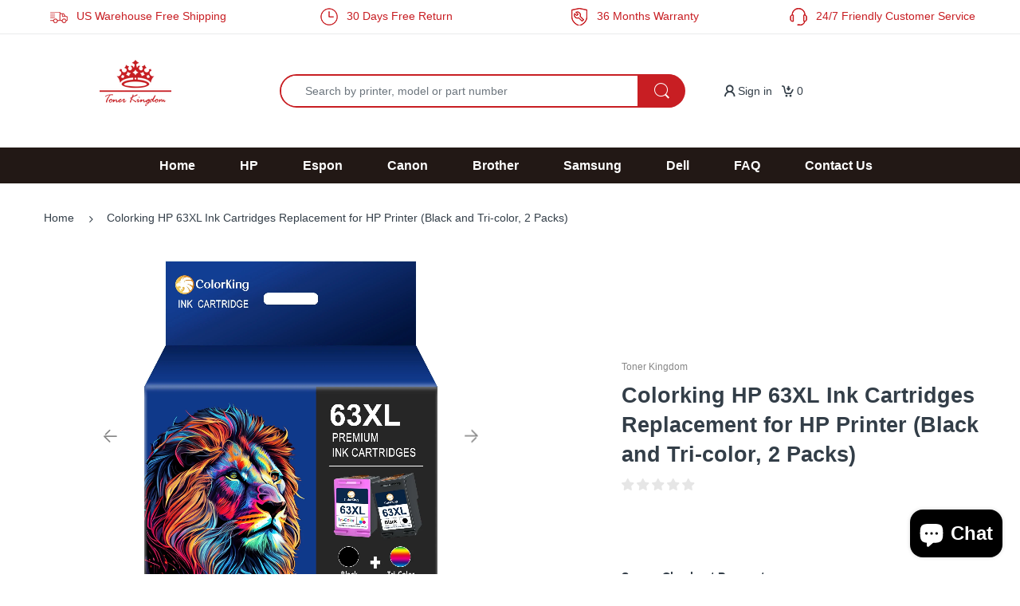

--- FILE ---
content_type: text/html; charset=utf-8
request_url: https://www.tonerkingdom.com/products/colorking-hp-63xl-ink-cartridges-replacement-for-hp-printer-black-and-tri-color-2-packs
body_size: 46077
content:
<!doctype html>
<!--[if IE 8]><html lang="en" class="ie8 js"> <![endif]-->
<!--[if (gt IE 9)|!(IE)]><!--><html lang="en" class="js"> <!--<![endif]-->

<head> 
  <!-- Google Tag Manager -->
<script>(function(w,d,s,l,i){w[l]=w[l]||[];w[l].push({'gtm.start':
new Date().getTime(),event:'gtm.js'});var f=d.getElementsByTagName(s)[0],
j=d.createElement(s),dl=l!='dataLayer'?'&l='+l:'';j.async=true;j.src=
'https://www.googletagmanager.com/gtm.js?id='+i+dl;f.parentNode.insertBefore(j,f);
})(window,document,'script','dataLayer','GTM-MSZ53S8');</script>
<!-- End Google Tag Manager -->
  <meta name="google-site-verification" content="fngkoTO6NuX336bloamT8nP8KtS2_DXPaEdMZkIwE7I" />
  <meta name="google-site-verification" content="bMaaSDfDKMUDB5v33VYhtOuDbq2KCbIi3PLFZJgPJg0" />
  <meta name="facebook-domain-verification" content="o41ejhcr9iyvssxaerkyjsjosjzjf0"/>
  <link rel="shortcut icon" href="//www.tonerkingdom.com/cdn/shop/t/51/assets/favicon.png?v=66863414943628294981666929420" type="image/png" />
  <meta charset="UTF-8">
  <meta http-equiv="Content-Type" content="text/html; charset=utf-8">
  <meta name="viewport" content="width=device-width, initial-scale=1, minimum-scale=1, maximum-scale=1, user-scalable=0" />
  <link rel="canonical" href="https://www.tonerkingdom.com/products/colorking-hp-63xl-ink-cartridges-replacement-for-hp-printer-black-and-tri-color-2-packs" />
  
  <!-- Title and description ================================================== -->
  <title>
    Colorking HP 63XL Ink Cartridges Replacement for HP Printer (Black and &ndash; Toner Kingdom
  </title>

  
  <script>
    // 强制设置正确的产品标题
    (function() {
      var productTitle = "Colorking HP 63XL Ink Cartridges Replacement for HP Printer (Black and Tri-color, 2 Packs)";
      var shopName = "Toner Kingdom";
      document.title = productTitle + ' - ' + shopName;
      
      // 监控并确保标题不被其他脚本覆盖
      var titleInterval = setInterval(function() {
        if (!document.title.includes(productTitle)) {
          document.title = productTitle + ' - ' + shopName;
        }
      }, 200);
      
      // 5秒后停止监控
      setTimeout(function() {
        clearInterval(titleInterval);
      }, 5000);
      
      // 处理价格显示问题
      document.addEventListener('DOMContentLoaded', function() {
        setTimeout(function() {
          var detailPriceElements = document.querySelectorAll('.detail-price');
          
          detailPriceElements.forEach(function(detailPriceEl) {
            if (!detailPriceEl.querySelector('.price') && !detailPriceEl.querySelector('.price-sale')) {
              var productPrice = 2289;
              var comparePrice = null;
              
              if (comparePrice > productPrice) {
                detailPriceEl.innerHTML = 
                  '<span class="price-sale">$22.89</span>' +
                  '<del class="price-compare"></del>';
              } else {
                detailPriceEl.innerHTML = '<span class="price">$22.89</span>';
              }
            }
          });
        }, 500);
      });
    })();
  </script>
  

  
    <meta name="description" content="Product details High capacity printer ink 63xl replacement for hp 63 ink cartridges, highly recommend for customers who need premium cartridge but cheaper price.   Save Money: save on average 50-70 percent over the cost of original brand cartridges   High Yield: XL version provide twice more printing pages than others ">
  

  


  <meta property="og:type" content="product" />
  <meta property="og:title" content="Colorking HP 63XL Ink Cartridges Replacement for HP Printer (Black and Tri-color, 2 Packs)" />
  
  <meta property="og:image" content="http://www.tonerkingdom.com/cdn/shop/files/Colorking-HP-63XL-Ink-Cartridges-Replacement-Printer-Black-Color-Use-OfficeJet-3830-5255-5258-Envy-4520-4512-4513-4516-DeskJet-1112-1110-3630-Black-T_e0a4ae95-74a6-47a8-b563-0ecc7ee0b_grande.jpg?v=1701251326" />
  <meta property="og:image:secure_url" content="https://www.tonerkingdom.com/cdn/shop/files/Colorking-HP-63XL-Ink-Cartridges-Replacement-Printer-Black-Color-Use-OfficeJet-3830-5255-5258-Envy-4520-4512-4513-4516-DeskJet-1112-1110-3630-Black-T_e0a4ae95-74a6-47a8-b563-0ecc7ee0b_grande.jpg?v=1701251326" />
  
  <meta property="og:image" content="http://www.tonerkingdom.com/cdn/shop/files/cc25d49c-0ae0-4b9c-ad3d-008255b0db8b.1ca4d3e857b48a5c4026bcb97def446e_39675874-e454-42ca-a4fe-47d8c028ab3e_grande.jpg?v=1701251325" />
  <meta property="og:image:secure_url" content="https://www.tonerkingdom.com/cdn/shop/files/cc25d49c-0ae0-4b9c-ad3d-008255b0db8b.1ca4d3e857b48a5c4026bcb97def446e_39675874-e454-42ca-a4fe-47d8c028ab3e_grande.jpg?v=1701251325" />
  
  <meta property="og:image" content="http://www.tonerkingdom.com/cdn/shop/files/1bef61a3-fa0f-4441-b5e8-a7c38a79c070.db6659b18915c8c24e5183c39c889487_bd889da6-039f-4546-8261-02f79886c42e_grande.jpg?v=1701251326" />
  <meta property="og:image:secure_url" content="https://www.tonerkingdom.com/cdn/shop/files/1bef61a3-fa0f-4441-b5e8-a7c38a79c070.db6659b18915c8c24e5183c39c889487_bd889da6-039f-4546-8261-02f79886c42e_grande.jpg?v=1701251326" />
  
  <meta property="og:price:amount" content="22.89" />
  <meta property="og:price:currency" content="USD" />



<meta property="og:description" content="Product details High capacity printer ink 63xl replacement for hp 63 ink cartridges, highly recommend for customers who need premium cartridge but cheaper price.   Save Money: save on average 50-70 percent over the cost of original brand cartridges   High Yield: XL version provide twice more printing pages than others " />

<meta property="og:url" content="https://www.tonerkingdom.com/products/colorking-hp-63xl-ink-cartridges-replacement-for-hp-printer-black-and-tri-color-2-packs" />
<meta property="og:site_name" content="Toner Kingdom" />
  
  <!-- header-css-file  ================================================== -->
  
  
  <!--<link  href="//www.tonerkingdom.com/cdn/shop/t/51/assets/arenafont.css?v=121508770569285375541767842028" rel="stylesheet" type="text/css" media="all">-->
  <link  href="//www.tonerkingdom.com/cdn/shop/t/51/assets/bootstrap.4x.css?v=151968297906356322631666929420" rel="stylesheet" type="text/css" media="all">
  <link  href="//www.tonerkingdom.com/cdn/shop/t/51/assets/jquery.plugin.css?v=121152248961187384141767842028" rel="stylesheet" type="text/css" media="all">
  <link  href="//www.tonerkingdom.com/cdn/shop/t/51/assets/theme-sunshine.scss.css?v=67194722413721243291767842028" rel="stylesheet" type="text/css" media="all">
  <link  href="//www.tonerkingdom.com/cdn/shop/t/51/assets/sunshine.css?v=88222259183777415521666929420" rel="stylesheet" type="text/css" media="all">
<!--  <link  href="//www.tonerkingdom.com/cdn/shop/t/51/assets/bc.style.scss.css?v=184242799220319948521666929420" rel="stylesheet" type="text/css" media="all"> -->
<!-- <link  href="//cdn.shopifycdn.net/s/files/1/0098/6588/7840/t/34/assets/bc.style.scss.css?v=9282459772113378626" rel="stylesheet" type="text/css" media="all"> -->
  <!-- header-js-file  ================================================== -->

  <script crossorigin="anonymous" src="//www.tonerkingdom.com/cdn/shop/t/51/assets/jquery-1.11.0.min.js?v=74721525869110791951666929420" ></script>
  <script crossorigin="anonymous" src="//www.tonerkingdom.com/cdn/shop/t/51/assets/cookies.js?v=79224821721118343301666929420" async></script>

  
  <script type="text/javascript" defer>
	let customerLogged = '';
	let bc_wl_cp_config = {
		// Compare Setting
		enable_compare: true,
		number_product_compare: 2,
		compare_add_class: '.add-to-compare .add-product-compare',
		compare_show_class: '.show-compare',
		compare_layout_type: 'popup',
		compare_translate: {
			t_features_title: 'Features',
			t_availability_title: 'Availability',
			t_add_to_cart: 'Add to cart',
			t_view_detail: 'View',
			t_option_title: 'Options',
			t_vendor_title: 'Vendor',
			t_collection_title: 'Collection',
			t_rating_title: 'Rating',
		},
		compare_showing_option: {
			show_availability: true,
			show_option: true,
			show_vendor: true,
			show_collection: true,
			show_rating: true,
		},
		// Wishlist Setting
		enable_wishlist: true,
		number_product_wishlist: 2,
		wishlist_add_class: '.add-to-wishlist .add-product-wishlist',
		wishlist_show_class: '.show-wishlist',
	}
</script>

   <!--<link href="//www.tonerkingdom.com/cdn/shop/t/51/assets/bc_wl_cp_style.scss.css?v=89547829125942931841666929420" rel="stylesheet" type="text/css" media="all" />-->
  
  <script>window.performance && window.performance.mark && window.performance.mark('shopify.content_for_header.start');</script><meta name="google-site-verification" content="fngkoTO6NuX336bloamT8nP8KtS2_DXPaEdMZkIwE7I">
<meta id="shopify-digital-wallet" name="shopify-digital-wallet" content="/9865887840/digital_wallets/dialog">
<meta name="shopify-checkout-api-token" content="b589a58c03996244085fc7286af0a0a6">
<meta id="in-context-paypal-metadata" data-shop-id="9865887840" data-venmo-supported="true" data-environment="production" data-locale="en_US" data-paypal-v4="true" data-currency="USD">
<link rel="alternate" type="application/json+oembed" href="https://www.tonerkingdom.com/products/colorking-hp-63xl-ink-cartridges-replacement-for-hp-printer-black-and-tri-color-2-packs.oembed">
<script async="async" src="/checkouts/internal/preloads.js?locale=en-US"></script>
<script id="shopify-features" type="application/json">{"accessToken":"b589a58c03996244085fc7286af0a0a6","betas":["rich-media-storefront-analytics"],"domain":"www.tonerkingdom.com","predictiveSearch":true,"shopId":9865887840,"locale":"en"}</script>
<script>var Shopify = Shopify || {};
Shopify.shop = "greenskytoner.myshopify.com";
Shopify.locale = "en";
Shopify.currency = {"active":"USD","rate":"1.0"};
Shopify.country = "US";
Shopify.theme = {"name":"20221028 Released","id":120837734496,"schema_name":"Electro","schema_version":"4.1.0","theme_store_id":null,"role":"main"};
Shopify.theme.handle = "null";
Shopify.theme.style = {"id":null,"handle":null};
Shopify.cdnHost = "www.tonerkingdom.com/cdn";
Shopify.routes = Shopify.routes || {};
Shopify.routes.root = "/";</script>
<script type="module">!function(o){(o.Shopify=o.Shopify||{}).modules=!0}(window);</script>
<script>!function(o){function n(){var o=[];function n(){o.push(Array.prototype.slice.apply(arguments))}return n.q=o,n}var t=o.Shopify=o.Shopify||{};t.loadFeatures=n(),t.autoloadFeatures=n()}(window);</script>
<script id="shop-js-analytics" type="application/json">{"pageType":"product"}</script>
<script defer="defer" async type="module" src="//www.tonerkingdom.com/cdn/shopifycloud/shop-js/modules/v2/client.init-shop-cart-sync_BApSsMSl.en.esm.js"></script>
<script defer="defer" async type="module" src="//www.tonerkingdom.com/cdn/shopifycloud/shop-js/modules/v2/chunk.common_CBoos6YZ.esm.js"></script>
<script type="module">
  await import("//www.tonerkingdom.com/cdn/shopifycloud/shop-js/modules/v2/client.init-shop-cart-sync_BApSsMSl.en.esm.js");
await import("//www.tonerkingdom.com/cdn/shopifycloud/shop-js/modules/v2/chunk.common_CBoos6YZ.esm.js");

  window.Shopify.SignInWithShop?.initShopCartSync?.({"fedCMEnabled":true,"windoidEnabled":true});

</script>
<script>(function() {
  var isLoaded = false;
  function asyncLoad() {
    if (isLoaded) return;
    isLoaded = true;
    var urls = ["https:\/\/js.smile.io\/v1\/smile-shopify.js?shop=greenskytoner.myshopify.com","\/\/code.tidio.co\/xpf2lnirvlljdpzxhqyno1lfpsuo3jci.js?shop=greenskytoner.myshopify.com","https:\/\/static.shareasale.com\/json\/shopify\/deduplication.js?shop=greenskytoner.myshopify.com","https:\/\/static.shareasale.com\/json\/shopify\/shareasale-tracking.js?sasmid=112044\u0026ssmtid=19038\u0026xtm=static\u0026xtv=US\u0026shop=greenskytoner.myshopify.com","https:\/\/omnisnippet1.com\/platforms\/shopify.js?source=scriptTag\u0026v=2025-05-15T12\u0026shop=greenskytoner.myshopify.com","\/\/cdn.shopify.com\/proxy\/8a28981d3e21177fda389ccd7bc7fdf3abdd3d1cc5a2cf8ef850451534676869\/api.goaffpro.com\/loader.js?shop=greenskytoner.myshopify.com\u0026sp-cache-control=cHVibGljLCBtYXgtYWdlPTkwMA","https:\/\/cdn2.ryviu.com\/v\/static\/js\/app.js?shop=greenskytoner.myshopify.com"];
    for (var i = 0; i < urls.length; i++) {
      var s = document.createElement('script');
      s.type = 'text/javascript';
      s.async = true;
      s.src = urls[i];
      var x = document.getElementsByTagName('script')[0];
      x.parentNode.insertBefore(s, x);
    }
  };
  if(window.attachEvent) {
    window.attachEvent('onload', asyncLoad);
  } else {
    window.addEventListener('load', asyncLoad, false);
  }
})();</script>
<script id="__st">var __st={"a":9865887840,"offset":28800,"reqid":"68d35c44-036a-4002-a3eb-2e4bb0078354-1768880812","pageurl":"www.tonerkingdom.com\/products\/colorking-hp-63xl-ink-cartridges-replacement-for-hp-printer-black-and-tri-color-2-packs","u":"232a876e2703","p":"product","rtyp":"product","rid":6738294079584};</script>
<script>window.ShopifyPaypalV4VisibilityTracking = true;</script>
<script id="captcha-bootstrap">!function(){'use strict';const t='contact',e='account',n='new_comment',o=[[t,t],['blogs',n],['comments',n],[t,'customer']],c=[[e,'customer_login'],[e,'guest_login'],[e,'recover_customer_password'],[e,'create_customer']],r=t=>t.map((([t,e])=>`form[action*='/${t}']:not([data-nocaptcha='true']) input[name='form_type'][value='${e}']`)).join(','),a=t=>()=>t?[...document.querySelectorAll(t)].map((t=>t.form)):[];function s(){const t=[...o],e=r(t);return a(e)}const i='password',u='form_key',d=['recaptcha-v3-token','g-recaptcha-response','h-captcha-response',i],f=()=>{try{return window.sessionStorage}catch{return}},m='__shopify_v',_=t=>t.elements[u];function p(t,e,n=!1){try{const o=window.sessionStorage,c=JSON.parse(o.getItem(e)),{data:r}=function(t){const{data:e,action:n}=t;return t[m]||n?{data:e,action:n}:{data:t,action:n}}(c);for(const[e,n]of Object.entries(r))t.elements[e]&&(t.elements[e].value=n);n&&o.removeItem(e)}catch(o){console.error('form repopulation failed',{error:o})}}const l='form_type',E='cptcha';function T(t){t.dataset[E]=!0}const w=window,h=w.document,L='Shopify',v='ce_forms',y='captcha';let A=!1;((t,e)=>{const n=(g='f06e6c50-85a8-45c8-87d0-21a2b65856fe',I='https://cdn.shopify.com/shopifycloud/storefront-forms-hcaptcha/ce_storefront_forms_captcha_hcaptcha.v1.5.2.iife.js',D={infoText:'Protected by hCaptcha',privacyText:'Privacy',termsText:'Terms'},(t,e,n)=>{const o=w[L][v],c=o.bindForm;if(c)return c(t,g,e,D).then(n);var r;o.q.push([[t,g,e,D],n]),r=I,A||(h.body.append(Object.assign(h.createElement('script'),{id:'captcha-provider',async:!0,src:r})),A=!0)});var g,I,D;w[L]=w[L]||{},w[L][v]=w[L][v]||{},w[L][v].q=[],w[L][y]=w[L][y]||{},w[L][y].protect=function(t,e){n(t,void 0,e),T(t)},Object.freeze(w[L][y]),function(t,e,n,w,h,L){const[v,y,A,g]=function(t,e,n){const i=e?o:[],u=t?c:[],d=[...i,...u],f=r(d),m=r(i),_=r(d.filter((([t,e])=>n.includes(e))));return[a(f),a(m),a(_),s()]}(w,h,L),I=t=>{const e=t.target;return e instanceof HTMLFormElement?e:e&&e.form},D=t=>v().includes(t);t.addEventListener('submit',(t=>{const e=I(t);if(!e)return;const n=D(e)&&!e.dataset.hcaptchaBound&&!e.dataset.recaptchaBound,o=_(e),c=g().includes(e)&&(!o||!o.value);(n||c)&&t.preventDefault(),c&&!n&&(function(t){try{if(!f())return;!function(t){const e=f();if(!e)return;const n=_(t);if(!n)return;const o=n.value;o&&e.removeItem(o)}(t);const e=Array.from(Array(32),(()=>Math.random().toString(36)[2])).join('');!function(t,e){_(t)||t.append(Object.assign(document.createElement('input'),{type:'hidden',name:u})),t.elements[u].value=e}(t,e),function(t,e){const n=f();if(!n)return;const o=[...t.querySelectorAll(`input[type='${i}']`)].map((({name:t})=>t)),c=[...d,...o],r={};for(const[a,s]of new FormData(t).entries())c.includes(a)||(r[a]=s);n.setItem(e,JSON.stringify({[m]:1,action:t.action,data:r}))}(t,e)}catch(e){console.error('failed to persist form',e)}}(e),e.submit())}));const S=(t,e)=>{t&&!t.dataset[E]&&(n(t,e.some((e=>e===t))),T(t))};for(const o of['focusin','change'])t.addEventListener(o,(t=>{const e=I(t);D(e)&&S(e,y())}));const B=e.get('form_key'),M=e.get(l),P=B&&M;t.addEventListener('DOMContentLoaded',(()=>{const t=y();if(P)for(const e of t)e.elements[l].value===M&&p(e,B);[...new Set([...A(),...v().filter((t=>'true'===t.dataset.shopifyCaptcha))])].forEach((e=>S(e,t)))}))}(h,new URLSearchParams(w.location.search),n,t,e,['guest_login'])})(!0,!0)}();</script>
<script integrity="sha256-4kQ18oKyAcykRKYeNunJcIwy7WH5gtpwJnB7kiuLZ1E=" data-source-attribution="shopify.loadfeatures" defer="defer" src="//www.tonerkingdom.com/cdn/shopifycloud/storefront/assets/storefront/load_feature-a0a9edcb.js" crossorigin="anonymous"></script>
<script data-source-attribution="shopify.dynamic_checkout.dynamic.init">var Shopify=Shopify||{};Shopify.PaymentButton=Shopify.PaymentButton||{isStorefrontPortableWallets:!0,init:function(){window.Shopify.PaymentButton.init=function(){};var t=document.createElement("script");t.src="https://www.tonerkingdom.com/cdn/shopifycloud/portable-wallets/latest/portable-wallets.en.js",t.type="module",document.head.appendChild(t)}};
</script>
<script data-source-attribution="shopify.dynamic_checkout.buyer_consent">
  function portableWalletsHideBuyerConsent(e){var t=document.getElementById("shopify-buyer-consent"),n=document.getElementById("shopify-subscription-policy-button");t&&n&&(t.classList.add("hidden"),t.setAttribute("aria-hidden","true"),n.removeEventListener("click",e))}function portableWalletsShowBuyerConsent(e){var t=document.getElementById("shopify-buyer-consent"),n=document.getElementById("shopify-subscription-policy-button");t&&n&&(t.classList.remove("hidden"),t.removeAttribute("aria-hidden"),n.addEventListener("click",e))}window.Shopify?.PaymentButton&&(window.Shopify.PaymentButton.hideBuyerConsent=portableWalletsHideBuyerConsent,window.Shopify.PaymentButton.showBuyerConsent=portableWalletsShowBuyerConsent);
</script>
<script data-source-attribution="shopify.dynamic_checkout.cart.bootstrap">document.addEventListener("DOMContentLoaded",(function(){function t(){return document.querySelector("shopify-accelerated-checkout-cart, shopify-accelerated-checkout")}if(t())Shopify.PaymentButton.init();else{new MutationObserver((function(e,n){t()&&(Shopify.PaymentButton.init(),n.disconnect())})).observe(document.body,{childList:!0,subtree:!0})}}));
</script>
<link id="shopify-accelerated-checkout-styles" rel="stylesheet" media="screen" href="https://www.tonerkingdom.com/cdn/shopifycloud/portable-wallets/latest/accelerated-checkout-backwards-compat.css" crossorigin="anonymous">
<style id="shopify-accelerated-checkout-cart">
        #shopify-buyer-consent {
  margin-top: 1em;
  display: inline-block;
  width: 100%;
}

#shopify-buyer-consent.hidden {
  display: none;
}

#shopify-subscription-policy-button {
  background: none;
  border: none;
  padding: 0;
  text-decoration: underline;
  font-size: inherit;
  cursor: pointer;
}

#shopify-subscription-policy-button::before {
  box-shadow: none;
}

      </style>
<script id="sections-script" data-sections="product-recommendations" defer="defer" src="//www.tonerkingdom.com/cdn/shop/t/51/compiled_assets/scripts.js?v=60310"></script>
<script>window.performance && window.performance.mark && window.performance.mark('shopify.content_for_header.end');</script>
  



<!-- "snippets/pagefly-header.liquid" was not rendered, the associated app was uninstalled -->
 


<!-- Google tag (gtag.js) -->
<script async src="https://www.googletagmanager.com/gtag/js?id=AW-358603117"></script>
<script>
  window.dataLayer = window.dataLayer || [];
  function gtag(){dataLayer.push(arguments);}
  gtag('js', new Date());

  gtag('config', 'AW-358603117', {'allow_enhanced_conversions': true});
</script>

<!-- Google Tag Manager -->
<script>(function(w,d,s,l,i){w[l]=w[l]||[];w[l].push({'gtm.start':
  new Date().getTime(),event:'gtm.js'});var f=d.getElementsByTagName(s)[0],
  j=d.createElement(s),dl=l!='dataLayer'?'&l='+l:'';j.async=true;j.src=
  'https://www.googletagmanager.com/gtm.js?id='+i+dl;f.parentNode.insertBefore(j,f);
  })(window,document,'script','dataLayer','GTM-MSZ53S8');</script>
  <!-- End Google Tag Manager -->
  
  <!-- Hotjar Tracking Code for http://tonerkingdom.com/ -->
<script>
    (function(h,o,t,j,a,r){
        h.hj=h.hj||function(){(h.hj.q=h.hj.q||[]).push(arguments)};
        h._hjSettings={hjid:2572892,hjsv:6};
        a=o.getElementsByTagName('head')[0];
        r=o.createElement('script');r.async=1;
        r.src=t+h._hjSettings.hjid+j+h._hjSettings.hjsv;
        a.appendChild(r);
    })(window,document,'https://static.hotjar.com/c/hotjar-','.js?sv=');
</script>

   <!-- "snippets/judgeme_core.liquid" was not rendered, the associated app was uninstalled -->

  <!-- Google tag (gtag.js) -->
<script async src="https://www.googletagmanager.com/gtag/js?id=G-SM5LM7P0WX"></script>
<script>
  window.dataLayer = window.dataLayer || [];
  function gtag(){dataLayer.push(arguments);}
  gtag('js', new Date());

  gtag('config', 'G-SM5LM7P0WX');
</script>

   <script>
    window.addEventListener("load", function () {
        if (window.location.href.includes("/checkout")) {
            gtag('event', "checkout");
        };
        if (window.location.href.includes("/checkout/contact_information")) {
            gtag('event', "contact_information");
        };
        if (window.location.href.includes("/checkout/payment")) {
            gtag('event', "payment");
        };
        if (window.location.href.includes("/checkout/shipping")) {
            gtag('event', "shipping");
        };
        if (window.location.href.includes("/thank_you")) {
            gtag('event', "thank_you");
        };
        if (window.location.href.includes("/cart")) {
            gtag('event', "cart");
        };
    });
</script>
  
<script>
window.addEventListener("load", function(){
    setTimeout(function(){
        if (window.location.href.includes("https://www.tonerkingdom.com/")) {
            gtag("event", "瀏覽90秒");
        }
    }, 90000);
})
</script>

  <!-- Google Ads Remarketing Tag By FeedArmy Version 2.17 START -->
<!-- FeedArmy tutorial found at https://feedarmy.com/kb/adding-google-adwords-remarketing-tag-to-shopify/ -->

<!-- CODE SETTINGS START -->
<!-- CODE SETTINGS START -->

<!-- Please add your Google Ads Audience Source Tag ID -->


<!-- Please add your alpha2 code, you can find it here: https://help.shopify.com/en/api/custom-storefronts/storefront-api/reference/enum/countrycode -->


<!-- set your product id values are default, product_id, parent_id, sku-->


<!-- CODE SETTINGS END -->
<!-- CODE SETTINGS END -->

<!-- ==================================== -->
<!-- DO NOT EDIT ANYTHING BELOW THIS LINE -->

<script async src="https://www.googletagmanager.com/gtag/js?id=AW-358603117"></script><script>
  window.dataLayer = window.dataLayer || [];
  function gtag(){dataLayer.push(arguments);}
  gtag('js', new Date());
  gtag('config', 'AW-358603117');
</script>



<script>
  gtag('event', 'view_item', {
    'send_to': 'AW-358603117',
     'value': 22.89,
 
    'items': [{
   'id': '2584728188',
      'google_business_vertical': 'retail'
    }]
 
  });
</script>
<!-- Google Ads Remarketing Tag By FeedArmy Version 2.17 END -->
<!-- BEGIN app block: shopify://apps/ryviu-product-reviews-app/blocks/ryviu-js/807ad6ed-1a6a-4559-abea-ed062858d9da -->
<script>
  // RYVIU APP :: Settings
  var ryviu_global_settings = {"form":{"required":"Please enter required fields","addPhotos":"Upload Photos","showTitle":true,"titleForm":"Write a review","titleName":"Your Name","acceptFile":"Accept .jpg, .png and max 2MB each","colorInput":"#464646","colorTitle":"#696969","noticeName":"Your name is required field","titleEmail":"Your Email","titleReply":"Replies","autoPublish":true,"buttonReply":"Submit","colorNotice":"#dd2c00","colorSubmit":"#ffffff","noticeEmail":"Your email is required and valid email","qualityText":"Quality*","titleSubmit":"Submit Your Review","titleComment":"Comment","titleSubject":"Review Title","titleSuccess":"Thank you! Your review is submited.","colorStarForm":"#ececec","commentButton":"Comment","noticeSubject":"Title is required field","showtitleForm":true,"errorSentReply":"Can not send your reply.","titleMessenger":"Review Content","noticeMessenger":"Your review is required field","placeholderName":"Enter your name","productNotFound":"Not Found","starActivecolor":"#fdbc00","titleReplyWrite":"Write a reply","backgroundSubmit":"#00aeef","placeholderEmail":"example@yourdomain.com","buttonCancelReply":"Cancel","placeholderSubject":"Enter your title","replyIsunderReivew":"Your reply is under review.","titleWriteEmailForm":"Rating","placeholderMessenger":"Enter your message","titleFormReviewEmail":"Leave feedback","loadAfterContentLoaded":true,"placeholderCommentMessenger":"Write something"},"questions":{"by_text":"Author","of_text":"of","on_text":"am","des_form":"Ask a question to the community here","name_form":"Your Name","email_form":"Your E-Mail Adresse","input_text":"Have a question? Search for answers","title_form":"No answer found?","answer_form":"Your answers","answer_text":"Answer question","newest_text":"Latest New","notice_form":"Complete before submitting","submit_form":"Send a question","helpful_text":"Most helpful","showing_text":"Show","question_form":"Your question","titleCustomer":"","community_text":"Ask the community here","questions_text":"questions","title_answer_form":"Answer question","ask_community_text":"Ask the community","submit_answer_form":"Send a reply","write_question_text":"Ask a question","question_answer_form":"Question","placeholder_answer_form":"Answer is a required field!","placeholder_question_form":"Question is a required field!"},"targetLang":"en","review_widget":{"star":1,"style":"style2","title":true,"byText":"By","ofText":"of","tstar1":"Terrible","tstar2":"Poor","tstar3":"Average","tstar4":"Good","tstar5":"Excellent","average":"Average","hasOnly":"Has one","nostars":false,"nowrite":false,"seeLess":"See less","seeMore":"See more","hideFlag":false,"hidedate":false,"loadMore":"Load more","noavatar":false,"noreview":true,"order_by":"late","showText":"Show:","showspam":true,"starText":"Star","thankYou":"Thank you!","clearText":"All","clear_all":"Clear all","noReviews":"No reviews","outofText":"out of","random_to":20,"replyText":"reply","ryplyText":"Comments","starStyle":"style1","starcolor":"#e6e6e6","starsText":"Stars","colorTitle":"#6c8187","colorWrite":"#ffffff","customDate":"dd\/MM\/yy","dateSelect":"dateDefaut","helpulText":"Is this helpful?","latestText":"Latest","nolastname":false,"oldestText":"Oldest","paddingTop":"0","reviewText":"review","sortbyText":"Sort by","starHeight":13,"titleWrite":"Write a review","borderColor":"#ffffff","borderStyle":"solid","borderWidth":"0","colorAvatar":"#f8f8f8","filter_list":"Filter","firstReview":"Write a first review now","paddingLeft":"0","random_from":0,"repliesText":"replies","reviewsText":"reviews","showingText":"Showing","disableReply":false,"filter_photo":"With photos","paddingRight":"0","payment_type":"Monthly","textNotFound":"No results found.","textVerified":"Verified buyer","colorVerified":"#05d92d","disableHelpul":false,"disableWidget":false,"filter_review":"Filter","paddingBottom":"0","titleCustomer":"Customer Reviews","customerPhotos":"Customer Photos","filter_replies":"With replies","filter_reviews":"all","imagesSortText":"Images","submitDoneText":"Your review has been submitted.","backgroundRyviu":"transparent","backgroundWrite":"#ffb102","defaultSortText":"Default","disablePurchase":false,"reviewTotalText":"Review","starActiveStyle":"style1","starActivecolor":"#fdbc00","submitErrorText":"Can not send your review.","emptyDescription":"There are no reviews.","mostLikeSortText":"Most likes","noticeWriteFirst":"Be the first to","reviewTotalTexts":"Reviews","show_title_customer":false,"filter_reviews_local":"US"},"design_settings":{"date":"timeago","sort":"late","showing":30,"timeAgo":false,"url_shop":"www.tonerkingdom.com","colection":true,"no_number":false,"no_review":true,"defautDate":"timeago","defaultDate":"m\/d\/Y","client_theme":"default","product_slug":"","verify_reply":true,"verify_review":true,"reviews_per_page":"10","aimgs":false}};
  var ryviu_version = '2';
  if (typeof Shopify !== 'undefined' && Shopify.designMode && document.documentElement) {
    document.documentElement.classList.add('ryviu-shopify-mode');
  }
</script>



<!-- END app block --><!-- BEGIN app block: shopify://apps/social-login/blocks/automatic_login/8de41085-9237-4829-86d0-25e862482fec -->




    
    
        

            

            <!-- BEGIN app snippet: init --><script>var SOCIAL_LOGIN_CUSTOMER_LOGGED_IN = false;window.InitSocialLogin=function() {new SocialLoginNamespace({"id": 10655, "ssl_host": "", "proxy_subpath": "", "render_appblock": true,"cache_key": "11_15_2024_03_05_15","theme_install": true,"has_special_css": false,"disable_multiple_forms": true,"exclude_from_auto_install_selector": "","append_inside_form": false,"automatic_install_position": "below","include_jquery": true,"iframe_html": `<iframe
id="one-click-social-login-buttons<<iframe_container_id>>" class="one-click-social-login-buttons"
frameBorder='0'
style='   margin-top: 10px;   width: 100%; overflow: hidden;'
data-default_style='margin-top: 10px; overflow: hidden; width: 100%;'
allowtransparency='yes' src='https://oneclicksociallogin.devcloudsoftware.com/api/socialbuttons/?cache_key=11_15_2024_03_05_15&shop=greenskytoner.myshopify.com&popup_type=&current_url=<<current_url>>&iframe_id=<<iframe_id>>&button_font_color=<<button_font_color>>&terms_font_color=<<terms_font_color>>&background_color=<<background_color>>&lang=<<current_lang>>'
 title="Social Login Buttons">
</iframe>`,"share_bar_template": ``,"login_popup_template": ``,"register_popup_template": ``,"google_onetap_iframe": ``,"redirect_to_previous_page": false,"redirect_to_current_page": true,"redirect_to_custom_page": false,"redirect_to_custom_page_url": "","popup_login_enabled": false,"customer": false,"popup_dont_allow_closing": false,"show_popup_delay": 0,"google_one_tap_enabled": false,"social_login_popup_dont_connect_events": false,"show_popup_on_arrive": false,"show_popup_only_once": false,"automatic_install": true,"search_form_in_all_pages": false,"share_bar_enabled": false,"redirect_to_enter_password_if_error": true,"share_bar_all_pages": true,"share_bar_products_enabled": true,"share_bar_collections_enabled": true,"find_errors_using_internal_var": true,"myshopify_domain": "greenskytoner.myshopify.com","domain":  false,"disable_google_one_tap_mobile": false,"popup_dont_show_in_mobile": false,"debug": false,"appblock_width": "100","search_form_url_regex": false,"code_integration": false,"logged_in_request": false,"popup_login_selector": false,"popup_register_selector": false,"lang": "en","hide_button_text_on_mobile":false,"init_on_page_load": false,"load_in_all_pages":true, "wait_for_element": null, "wait_for_visible_element": null, "wait_for_not_visible_element": null, "buttons_no_iframe": false, "privacy_policy_type": "", "privacy_policy_url": "","privacy_policy_text": "","customer_accepts_marketing_selector": false,"customer_accepts_marketing_selector_position": "","should_confirm_privacy_policy": false,"type_theme": "","customer_accepts_marketing_selector_text": "","facebook_enabled": false,"google_enabled": false,"apple_enabled": false,"amazon_enabled": false,"linkedin_enabled": false,"twitter_enabled": false,"instagram_enabled": false,"meetup_enabled": false,"spotify_enabled": false,"hotmail_enabled": false,"yahoo_enabled": false,"pinterest_enabled": false,"steam_enabled": false,"buttons_type": "","buttons_text_align": "","use_new_twitter_logo": false,"buttons_no_iframe":false,"use_google_official_button": false,"popup_link_replace_onclick": false,"render_google_button_text": "","render_google_button_register_text": "","render_apple_button_text": "","render_apple_button_register_text": "","render_amazon_button_text": "","render_amazon_button_register_text": "","render_facebook_button_text": "","render_facebook_button_register_text": "","render_linkedin_button_text": "","render_linkedin_button_register_text": "","render_twitter_button_text": "","render_twitter_button_register_text": "","render_instagram_button_text": "","render_instagram_button_register_text": "","render_meetup_button_text": "","render_meetup_button_register_text": "","render_hotmail_button_text": "","render_hotmail_button_register_text": "","render_yahoo_button_text": "","render_yahoo_button_register_text": "","render_pinterest_button_text": "","render_pinterest_button_register_text": "","render_steam_button_text": "","render_steam_button_register_text": "","render_spotify_button_text": "","render_spotify_button_register_text": "","number_of_columns": 1,"columns_width": 100,"enable_box": false,"extra_login_params": null, "custom_js":function(socialLogin){} }).socialLogin.init();};if (typeof window.loadedSocialLoginLibrary == 'undefined') {window.loadedSocialLoginLibrary = true;var script = document.createElement('script');script.setAttribute("src", "https://cdn.shopify.com/extensions/019b9def-302f-7826-a1f9-1dfcb2263bd0/social-login-117/assets/social_login.min.js");script.setAttribute("id", "social-login-script"); };script.onload = function() { window.InitSocialLogin();}; script.onerror = function () {  }; document.head.appendChild(script);</script>
<!-- END app snippet -->

        
    
    




<!-- END app block --><script src="https://cdn.shopify.com/extensions/e4b3a77b-20c9-4161-b1bb-deb87046128d/inbox-1253/assets/inbox-chat-loader.js" type="text/javascript" defer="defer"></script>
<link href="https://cdn.shopify.com/extensions/019b9def-302f-7826-a1f9-1dfcb2263bd0/social-login-117/assets/social_login.css" rel="stylesheet" type="text/css" media="all">
<link href="https://monorail-edge.shopifysvc.com" rel="dns-prefetch">
<script>(function(){if ("sendBeacon" in navigator && "performance" in window) {try {var session_token_from_headers = performance.getEntriesByType('navigation')[0].serverTiming.find(x => x.name == '_s').description;} catch {var session_token_from_headers = undefined;}var session_cookie_matches = document.cookie.match(/_shopify_s=([^;]*)/);var session_token_from_cookie = session_cookie_matches && session_cookie_matches.length === 2 ? session_cookie_matches[1] : "";var session_token = session_token_from_headers || session_token_from_cookie || "";function handle_abandonment_event(e) {var entries = performance.getEntries().filter(function(entry) {return /monorail-edge.shopifysvc.com/.test(entry.name);});if (!window.abandonment_tracked && entries.length === 0) {window.abandonment_tracked = true;var currentMs = Date.now();var navigation_start = performance.timing.navigationStart;var payload = {shop_id: 9865887840,url: window.location.href,navigation_start,duration: currentMs - navigation_start,session_token,page_type: "product"};window.navigator.sendBeacon("https://monorail-edge.shopifysvc.com/v1/produce", JSON.stringify({schema_id: "online_store_buyer_site_abandonment/1.1",payload: payload,metadata: {event_created_at_ms: currentMs,event_sent_at_ms: currentMs}}));}}window.addEventListener('pagehide', handle_abandonment_event);}}());</script>
<script id="web-pixels-manager-setup">(function e(e,d,r,n,o){if(void 0===o&&(o={}),!Boolean(null===(a=null===(i=window.Shopify)||void 0===i?void 0:i.analytics)||void 0===a?void 0:a.replayQueue)){var i,a;window.Shopify=window.Shopify||{};var t=window.Shopify;t.analytics=t.analytics||{};var s=t.analytics;s.replayQueue=[],s.publish=function(e,d,r){return s.replayQueue.push([e,d,r]),!0};try{self.performance.mark("wpm:start")}catch(e){}var l=function(){var e={modern:/Edge?\/(1{2}[4-9]|1[2-9]\d|[2-9]\d{2}|\d{4,})\.\d+(\.\d+|)|Firefox\/(1{2}[4-9]|1[2-9]\d|[2-9]\d{2}|\d{4,})\.\d+(\.\d+|)|Chrom(ium|e)\/(9{2}|\d{3,})\.\d+(\.\d+|)|(Maci|X1{2}).+ Version\/(15\.\d+|(1[6-9]|[2-9]\d|\d{3,})\.\d+)([,.]\d+|)( \(\w+\)|)( Mobile\/\w+|) Safari\/|Chrome.+OPR\/(9{2}|\d{3,})\.\d+\.\d+|(CPU[ +]OS|iPhone[ +]OS|CPU[ +]iPhone|CPU IPhone OS|CPU iPad OS)[ +]+(15[._]\d+|(1[6-9]|[2-9]\d|\d{3,})[._]\d+)([._]\d+|)|Android:?[ /-](13[3-9]|1[4-9]\d|[2-9]\d{2}|\d{4,})(\.\d+|)(\.\d+|)|Android.+Firefox\/(13[5-9]|1[4-9]\d|[2-9]\d{2}|\d{4,})\.\d+(\.\d+|)|Android.+Chrom(ium|e)\/(13[3-9]|1[4-9]\d|[2-9]\d{2}|\d{4,})\.\d+(\.\d+|)|SamsungBrowser\/([2-9]\d|\d{3,})\.\d+/,legacy:/Edge?\/(1[6-9]|[2-9]\d|\d{3,})\.\d+(\.\d+|)|Firefox\/(5[4-9]|[6-9]\d|\d{3,})\.\d+(\.\d+|)|Chrom(ium|e)\/(5[1-9]|[6-9]\d|\d{3,})\.\d+(\.\d+|)([\d.]+$|.*Safari\/(?![\d.]+ Edge\/[\d.]+$))|(Maci|X1{2}).+ Version\/(10\.\d+|(1[1-9]|[2-9]\d|\d{3,})\.\d+)([,.]\d+|)( \(\w+\)|)( Mobile\/\w+|) Safari\/|Chrome.+OPR\/(3[89]|[4-9]\d|\d{3,})\.\d+\.\d+|(CPU[ +]OS|iPhone[ +]OS|CPU[ +]iPhone|CPU IPhone OS|CPU iPad OS)[ +]+(10[._]\d+|(1[1-9]|[2-9]\d|\d{3,})[._]\d+)([._]\d+|)|Android:?[ /-](13[3-9]|1[4-9]\d|[2-9]\d{2}|\d{4,})(\.\d+|)(\.\d+|)|Mobile Safari.+OPR\/([89]\d|\d{3,})\.\d+\.\d+|Android.+Firefox\/(13[5-9]|1[4-9]\d|[2-9]\d{2}|\d{4,})\.\d+(\.\d+|)|Android.+Chrom(ium|e)\/(13[3-9]|1[4-9]\d|[2-9]\d{2}|\d{4,})\.\d+(\.\d+|)|Android.+(UC? ?Browser|UCWEB|U3)[ /]?(15\.([5-9]|\d{2,})|(1[6-9]|[2-9]\d|\d{3,})\.\d+)\.\d+|SamsungBrowser\/(5\.\d+|([6-9]|\d{2,})\.\d+)|Android.+MQ{2}Browser\/(14(\.(9|\d{2,})|)|(1[5-9]|[2-9]\d|\d{3,})(\.\d+|))(\.\d+|)|K[Aa][Ii]OS\/(3\.\d+|([4-9]|\d{2,})\.\d+)(\.\d+|)/},d=e.modern,r=e.legacy,n=navigator.userAgent;return n.match(d)?"modern":n.match(r)?"legacy":"unknown"}(),u="modern"===l?"modern":"legacy",c=(null!=n?n:{modern:"",legacy:""})[u],f=function(e){return[e.baseUrl,"/wpm","/b",e.hashVersion,"modern"===e.buildTarget?"m":"l",".js"].join("")}({baseUrl:d,hashVersion:r,buildTarget:u}),m=function(e){var d=e.version,r=e.bundleTarget,n=e.surface,o=e.pageUrl,i=e.monorailEndpoint;return{emit:function(e){var a=e.status,t=e.errorMsg,s=(new Date).getTime(),l=JSON.stringify({metadata:{event_sent_at_ms:s},events:[{schema_id:"web_pixels_manager_load/3.1",payload:{version:d,bundle_target:r,page_url:o,status:a,surface:n,error_msg:t},metadata:{event_created_at_ms:s}}]});if(!i)return console&&console.warn&&console.warn("[Web Pixels Manager] No Monorail endpoint provided, skipping logging."),!1;try{return self.navigator.sendBeacon.bind(self.navigator)(i,l)}catch(e){}var u=new XMLHttpRequest;try{return u.open("POST",i,!0),u.setRequestHeader("Content-Type","text/plain"),u.send(l),!0}catch(e){return console&&console.warn&&console.warn("[Web Pixels Manager] Got an unhandled error while logging to Monorail."),!1}}}}({version:r,bundleTarget:l,surface:e.surface,pageUrl:self.location.href,monorailEndpoint:e.monorailEndpoint});try{o.browserTarget=l,function(e){var d=e.src,r=e.async,n=void 0===r||r,o=e.onload,i=e.onerror,a=e.sri,t=e.scriptDataAttributes,s=void 0===t?{}:t,l=document.createElement("script"),u=document.querySelector("head"),c=document.querySelector("body");if(l.async=n,l.src=d,a&&(l.integrity=a,l.crossOrigin="anonymous"),s)for(var f in s)if(Object.prototype.hasOwnProperty.call(s,f))try{l.dataset[f]=s[f]}catch(e){}if(o&&l.addEventListener("load",o),i&&l.addEventListener("error",i),u)u.appendChild(l);else{if(!c)throw new Error("Did not find a head or body element to append the script");c.appendChild(l)}}({src:f,async:!0,onload:function(){if(!function(){var e,d;return Boolean(null===(d=null===(e=window.Shopify)||void 0===e?void 0:e.analytics)||void 0===d?void 0:d.initialized)}()){var d=window.webPixelsManager.init(e)||void 0;if(d){var r=window.Shopify.analytics;r.replayQueue.forEach((function(e){var r=e[0],n=e[1],o=e[2];d.publishCustomEvent(r,n,o)})),r.replayQueue=[],r.publish=d.publishCustomEvent,r.visitor=d.visitor,r.initialized=!0}}},onerror:function(){return m.emit({status:"failed",errorMsg:"".concat(f," has failed to load")})},sri:function(e){var d=/^sha384-[A-Za-z0-9+/=]+$/;return"string"==typeof e&&d.test(e)}(c)?c:"",scriptDataAttributes:o}),m.emit({status:"loading"})}catch(e){m.emit({status:"failed",errorMsg:(null==e?void 0:e.message)||"Unknown error"})}}})({shopId: 9865887840,storefrontBaseUrl: "https://www.tonerkingdom.com",extensionsBaseUrl: "https://extensions.shopifycdn.com/cdn/shopifycloud/web-pixels-manager",monorailEndpoint: "https://monorail-edge.shopifysvc.com/unstable/produce_batch",surface: "storefront-renderer",enabledBetaFlags: ["2dca8a86"],webPixelsConfigList: [{"id":"780599392","configuration":"{\"masterTagID\":\"19038\",\"merchantID\":\"112044\",\"appPath\":\"https:\/\/daedalus.shareasale.com\",\"storeID\":\"NaN\",\"xTypeMode\":\"static\",\"xTypeValue\":\"US\",\"channelDedup\":\"NaN\"}","eventPayloadVersion":"v1","runtimeContext":"STRICT","scriptVersion":"f300cca684872f2df140f714437af558","type":"APP","apiClientId":4929191,"privacyPurposes":["ANALYTICS","MARKETING"],"dataSharingAdjustments":{"protectedCustomerApprovalScopes":["read_customer_personal_data"]}},{"id":"655720544","configuration":"{\"shop\":\"greenskytoner.myshopify.com\",\"cookie_duration\":\"604800\"}","eventPayloadVersion":"v1","runtimeContext":"STRICT","scriptVersion":"a2e7513c3708f34b1f617d7ce88f9697","type":"APP","apiClientId":2744533,"privacyPurposes":["ANALYTICS","MARKETING"],"dataSharingAdjustments":{"protectedCustomerApprovalScopes":["read_customer_address","read_customer_email","read_customer_name","read_customer_personal_data","read_customer_phone"]}},{"id":"408617056","configuration":"{\"apiURL\":\"https:\/\/api.omnisend.com\",\"appURL\":\"https:\/\/app.omnisend.com\",\"brandID\":\"60cd4fe58da859001baa7e60\",\"trackingURL\":\"https:\/\/wt.omnisendlink.com\"}","eventPayloadVersion":"v1","runtimeContext":"STRICT","scriptVersion":"aa9feb15e63a302383aa48b053211bbb","type":"APP","apiClientId":186001,"privacyPurposes":["ANALYTICS","MARKETING","SALE_OF_DATA"],"dataSharingAdjustments":{"protectedCustomerApprovalScopes":["read_customer_address","read_customer_email","read_customer_name","read_customer_personal_data","read_customer_phone"]}},{"id":"234487904","configuration":"{\"config\":\"{\\\"pixel_id\\\":\\\"G-SM5LM7P0WX\\\",\\\"target_country\\\":\\\"US\\\",\\\"gtag_events\\\":[{\\\"type\\\":\\\"search\\\",\\\"action_label\\\":\\\"G-SM5LM7P0WX\\\"},{\\\"type\\\":\\\"begin_checkout\\\",\\\"action_label\\\":\\\"G-SM5LM7P0WX\\\"},{\\\"type\\\":\\\"view_item\\\",\\\"action_label\\\":[\\\"G-SM5LM7P0WX\\\",\\\"MC-421NFX9E1C\\\"]},{\\\"type\\\":\\\"purchase\\\",\\\"action_label\\\":[\\\"G-SM5LM7P0WX\\\",\\\"MC-421NFX9E1C\\\"]},{\\\"type\\\":\\\"page_view\\\",\\\"action_label\\\":[\\\"G-SM5LM7P0WX\\\",\\\"MC-421NFX9E1C\\\"]},{\\\"type\\\":\\\"add_payment_info\\\",\\\"action_label\\\":\\\"G-SM5LM7P0WX\\\"},{\\\"type\\\":\\\"add_to_cart\\\",\\\"action_label\\\":\\\"G-SM5LM7P0WX\\\"}],\\\"enable_monitoring_mode\\\":false}\"}","eventPayloadVersion":"v1","runtimeContext":"OPEN","scriptVersion":"b2a88bafab3e21179ed38636efcd8a93","type":"APP","apiClientId":1780363,"privacyPurposes":[],"dataSharingAdjustments":{"protectedCustomerApprovalScopes":["read_customer_address","read_customer_email","read_customer_name","read_customer_personal_data","read_customer_phone"]}},{"id":"shopify-app-pixel","configuration":"{}","eventPayloadVersion":"v1","runtimeContext":"STRICT","scriptVersion":"0450","apiClientId":"shopify-pixel","type":"APP","privacyPurposes":["ANALYTICS","MARKETING"]},{"id":"shopify-custom-pixel","eventPayloadVersion":"v1","runtimeContext":"LAX","scriptVersion":"0450","apiClientId":"shopify-pixel","type":"CUSTOM","privacyPurposes":["ANALYTICS","MARKETING"]}],isMerchantRequest: false,initData: {"shop":{"name":"Toner Kingdom","paymentSettings":{"currencyCode":"USD"},"myshopifyDomain":"greenskytoner.myshopify.com","countryCode":"US","storefrontUrl":"https:\/\/www.tonerkingdom.com"},"customer":null,"cart":null,"checkout":null,"productVariants":[{"price":{"amount":22.89,"currencyCode":"USD"},"product":{"title":"Colorking HP 63XL Ink Cartridges Replacement for HP Printer (Black and Tri-color, 2 Packs)","vendor":"Toner Kingdom","id":"6738294079584","untranslatedTitle":"Colorking HP 63XL Ink Cartridges Replacement for HP Printer (Black and Tri-color, 2 Packs)","url":"\/products\/colorking-hp-63xl-ink-cartridges-replacement-for-hp-printer-black-and-tri-color-2-packs","type":""},"id":"39931202764896","image":{"src":"\/\/www.tonerkingdom.com\/cdn\/shop\/files\/Colorking-HP-63XL-Ink-Cartridges-Replacement-Printer-Black-Color-Use-OfficeJet-3830-5255-5258-Envy-4520-4512-4513-4516-DeskJet-1112-1110-3630-Black-T_e0a4ae95-74a6-47a8-b563-0ecc7ee0b.jpg?v=1701251326"},"sku":"2584728188","title":"Default Title","untranslatedTitle":"Default Title"}],"purchasingCompany":null},},"https://www.tonerkingdom.com/cdn","fcfee988w5aeb613cpc8e4bc33m6693e112",{"modern":"","legacy":""},{"shopId":"9865887840","storefrontBaseUrl":"https:\/\/www.tonerkingdom.com","extensionBaseUrl":"https:\/\/extensions.shopifycdn.com\/cdn\/shopifycloud\/web-pixels-manager","surface":"storefront-renderer","enabledBetaFlags":"[\"2dca8a86\"]","isMerchantRequest":"false","hashVersion":"fcfee988w5aeb613cpc8e4bc33m6693e112","publish":"custom","events":"[[\"page_viewed\",{}],[\"product_viewed\",{\"productVariant\":{\"price\":{\"amount\":22.89,\"currencyCode\":\"USD\"},\"product\":{\"title\":\"Colorking HP 63XL Ink Cartridges Replacement for HP Printer (Black and Tri-color, 2 Packs)\",\"vendor\":\"Toner Kingdom\",\"id\":\"6738294079584\",\"untranslatedTitle\":\"Colorking HP 63XL Ink Cartridges Replacement for HP Printer (Black and Tri-color, 2 Packs)\",\"url\":\"\/products\/colorking-hp-63xl-ink-cartridges-replacement-for-hp-printer-black-and-tri-color-2-packs\",\"type\":\"\"},\"id\":\"39931202764896\",\"image\":{\"src\":\"\/\/www.tonerkingdom.com\/cdn\/shop\/files\/Colorking-HP-63XL-Ink-Cartridges-Replacement-Printer-Black-Color-Use-OfficeJet-3830-5255-5258-Envy-4520-4512-4513-4516-DeskJet-1112-1110-3630-Black-T_e0a4ae95-74a6-47a8-b563-0ecc7ee0b.jpg?v=1701251326\"},\"sku\":\"2584728188\",\"title\":\"Default Title\",\"untranslatedTitle\":\"Default Title\"}}]]"});</script><script>
  window.ShopifyAnalytics = window.ShopifyAnalytics || {};
  window.ShopifyAnalytics.meta = window.ShopifyAnalytics.meta || {};
  window.ShopifyAnalytics.meta.currency = 'USD';
  var meta = {"product":{"id":6738294079584,"gid":"gid:\/\/shopify\/Product\/6738294079584","vendor":"Toner Kingdom","type":"","handle":"colorking-hp-63xl-ink-cartridges-replacement-for-hp-printer-black-and-tri-color-2-packs","variants":[{"id":39931202764896,"price":2289,"name":"Colorking HP 63XL Ink Cartridges Replacement for HP Printer (Black and Tri-color, 2 Packs)","public_title":null,"sku":"2584728188"}],"remote":false},"page":{"pageType":"product","resourceType":"product","resourceId":6738294079584,"requestId":"68d35c44-036a-4002-a3eb-2e4bb0078354-1768880812"}};
  for (var attr in meta) {
    window.ShopifyAnalytics.meta[attr] = meta[attr];
  }
</script>
<script class="analytics">
  (function () {
    var customDocumentWrite = function(content) {
      var jquery = null;

      if (window.jQuery) {
        jquery = window.jQuery;
      } else if (window.Checkout && window.Checkout.$) {
        jquery = window.Checkout.$;
      }

      if (jquery) {
        jquery('body').append(content);
      }
    };

    var hasLoggedConversion = function(token) {
      if (token) {
        return document.cookie.indexOf('loggedConversion=' + token) !== -1;
      }
      return false;
    }

    var setCookieIfConversion = function(token) {
      if (token) {
        var twoMonthsFromNow = new Date(Date.now());
        twoMonthsFromNow.setMonth(twoMonthsFromNow.getMonth() + 2);

        document.cookie = 'loggedConversion=' + token + '; expires=' + twoMonthsFromNow;
      }
    }

    var trekkie = window.ShopifyAnalytics.lib = window.trekkie = window.trekkie || [];
    if (trekkie.integrations) {
      return;
    }
    trekkie.methods = [
      'identify',
      'page',
      'ready',
      'track',
      'trackForm',
      'trackLink'
    ];
    trekkie.factory = function(method) {
      return function() {
        var args = Array.prototype.slice.call(arguments);
        args.unshift(method);
        trekkie.push(args);
        return trekkie;
      };
    };
    for (var i = 0; i < trekkie.methods.length; i++) {
      var key = trekkie.methods[i];
      trekkie[key] = trekkie.factory(key);
    }
    trekkie.load = function(config) {
      trekkie.config = config || {};
      trekkie.config.initialDocumentCookie = document.cookie;
      var first = document.getElementsByTagName('script')[0];
      var script = document.createElement('script');
      script.type = 'text/javascript';
      script.onerror = function(e) {
        var scriptFallback = document.createElement('script');
        scriptFallback.type = 'text/javascript';
        scriptFallback.onerror = function(error) {
                var Monorail = {
      produce: function produce(monorailDomain, schemaId, payload) {
        var currentMs = new Date().getTime();
        var event = {
          schema_id: schemaId,
          payload: payload,
          metadata: {
            event_created_at_ms: currentMs,
            event_sent_at_ms: currentMs
          }
        };
        return Monorail.sendRequest("https://" + monorailDomain + "/v1/produce", JSON.stringify(event));
      },
      sendRequest: function sendRequest(endpointUrl, payload) {
        // Try the sendBeacon API
        if (window && window.navigator && typeof window.navigator.sendBeacon === 'function' && typeof window.Blob === 'function' && !Monorail.isIos12()) {
          var blobData = new window.Blob([payload], {
            type: 'text/plain'
          });

          if (window.navigator.sendBeacon(endpointUrl, blobData)) {
            return true;
          } // sendBeacon was not successful

        } // XHR beacon

        var xhr = new XMLHttpRequest();

        try {
          xhr.open('POST', endpointUrl);
          xhr.setRequestHeader('Content-Type', 'text/plain');
          xhr.send(payload);
        } catch (e) {
          console.log(e);
        }

        return false;
      },
      isIos12: function isIos12() {
        return window.navigator.userAgent.lastIndexOf('iPhone; CPU iPhone OS 12_') !== -1 || window.navigator.userAgent.lastIndexOf('iPad; CPU OS 12_') !== -1;
      }
    };
    Monorail.produce('monorail-edge.shopifysvc.com',
      'trekkie_storefront_load_errors/1.1',
      {shop_id: 9865887840,
      theme_id: 120837734496,
      app_name: "storefront",
      context_url: window.location.href,
      source_url: "//www.tonerkingdom.com/cdn/s/trekkie.storefront.cd680fe47e6c39ca5d5df5f0a32d569bc48c0f27.min.js"});

        };
        scriptFallback.async = true;
        scriptFallback.src = '//www.tonerkingdom.com/cdn/s/trekkie.storefront.cd680fe47e6c39ca5d5df5f0a32d569bc48c0f27.min.js';
        first.parentNode.insertBefore(scriptFallback, first);
      };
      script.async = true;
      script.src = '//www.tonerkingdom.com/cdn/s/trekkie.storefront.cd680fe47e6c39ca5d5df5f0a32d569bc48c0f27.min.js';
      first.parentNode.insertBefore(script, first);
    };
    trekkie.load(
      {"Trekkie":{"appName":"storefront","development":false,"defaultAttributes":{"shopId":9865887840,"isMerchantRequest":null,"themeId":120837734496,"themeCityHash":"8765405567420158227","contentLanguage":"en","currency":"USD","eventMetadataId":"63ec47e5-62f6-4f0c-ac7a-05fb1a319210"},"isServerSideCookieWritingEnabled":true,"monorailRegion":"shop_domain","enabledBetaFlags":["65f19447"]},"Session Attribution":{},"S2S":{"facebookCapiEnabled":false,"source":"trekkie-storefront-renderer","apiClientId":580111}}
    );

    var loaded = false;
    trekkie.ready(function() {
      if (loaded) return;
      loaded = true;

      window.ShopifyAnalytics.lib = window.trekkie;

      var originalDocumentWrite = document.write;
      document.write = customDocumentWrite;
      try { window.ShopifyAnalytics.merchantGoogleAnalytics.call(this); } catch(error) {};
      document.write = originalDocumentWrite;

      window.ShopifyAnalytics.lib.page(null,{"pageType":"product","resourceType":"product","resourceId":6738294079584,"requestId":"68d35c44-036a-4002-a3eb-2e4bb0078354-1768880812","shopifyEmitted":true});

      var match = window.location.pathname.match(/checkouts\/(.+)\/(thank_you|post_purchase)/)
      var token = match? match[1]: undefined;
      if (!hasLoggedConversion(token)) {
        setCookieIfConversion(token);
        window.ShopifyAnalytics.lib.track("Viewed Product",{"currency":"USD","variantId":39931202764896,"productId":6738294079584,"productGid":"gid:\/\/shopify\/Product\/6738294079584","name":"Colorking HP 63XL Ink Cartridges Replacement for HP Printer (Black and Tri-color, 2 Packs)","price":"22.89","sku":"2584728188","brand":"Toner Kingdom","variant":null,"category":"","nonInteraction":true,"remote":false},undefined,undefined,{"shopifyEmitted":true});
      window.ShopifyAnalytics.lib.track("monorail:\/\/trekkie_storefront_viewed_product\/1.1",{"currency":"USD","variantId":39931202764896,"productId":6738294079584,"productGid":"gid:\/\/shopify\/Product\/6738294079584","name":"Colorking HP 63XL Ink Cartridges Replacement for HP Printer (Black and Tri-color, 2 Packs)","price":"22.89","sku":"2584728188","brand":"Toner Kingdom","variant":null,"category":"","nonInteraction":true,"remote":false,"referer":"https:\/\/www.tonerkingdom.com\/products\/colorking-hp-63xl-ink-cartridges-replacement-for-hp-printer-black-and-tri-color-2-packs"});
      }
    });


        var eventsListenerScript = document.createElement('script');
        eventsListenerScript.async = true;
        eventsListenerScript.src = "//www.tonerkingdom.com/cdn/shopifycloud/storefront/assets/shop_events_listener-3da45d37.js";
        document.getElementsByTagName('head')[0].appendChild(eventsListenerScript);

})();</script>
  <script>
  if (!window.ga || (window.ga && typeof window.ga !== 'function')) {
    window.ga = function ga() {
      (window.ga.q = window.ga.q || []).push(arguments);
      if (window.Shopify && window.Shopify.analytics && typeof window.Shopify.analytics.publish === 'function') {
        window.Shopify.analytics.publish("ga_stub_called", {}, {sendTo: "google_osp_migration"});
      }
      console.error("Shopify's Google Analytics stub called with:", Array.from(arguments), "\nSee https://help.shopify.com/manual/promoting-marketing/pixels/pixel-migration#google for more information.");
    };
    if (window.Shopify && window.Shopify.analytics && typeof window.Shopify.analytics.publish === 'function') {
      window.Shopify.analytics.publish("ga_stub_initialized", {}, {sendTo: "google_osp_migration"});
    }
  }
</script>
<script
  defer
  src="https://www.tonerkingdom.com/cdn/shopifycloud/perf-kit/shopify-perf-kit-3.0.4.min.js"
  data-application="storefront-renderer"
  data-shop-id="9865887840"
  data-render-region="gcp-us-central1"
  data-page-type="product"
  data-theme-instance-id="120837734496"
  data-theme-name="Electro"
  data-theme-version="4.1.0"
  data-monorail-region="shop_domain"
  data-resource-timing-sampling-rate="10"
  data-shs="true"
  data-shs-beacon="true"
  data-shs-export-with-fetch="true"
  data-shs-logs-sample-rate="1"
  data-shs-beacon-endpoint="https://www.tonerkingdom.com/api/collect"
></script>
</head> 

<body class="templateProduct  category-mode-false cata-grid-4 lazy-loading-img temp-">
  <!-- Google Tag Manager (noscript) -->
<noscript><iframe src="https://www.googletagmanager.com/ns.html?id=GTM-MSZ53S8"
height="0" width="0" style="display:none;visibility:hidden"></iframe></noscript>
<!-- End Google Tag Manager (noscript) -->
<!-- Bold: Memberships -->

<!-- end Bold code -->

  
  <div class="boxed-wrapper">
    
    <div class="new-loading"></div>
    
    
      <div class="cart-sb">
  <form action="/cart" method="post">
    
    <div class="cart-sb-title">
      <span class="c-title">Your Cart</span>
      <span class="c-close"><i class="demo-icon icon-close" aria-hidden="true"></i></span>
    </div>
    
    <div id="cart-info" class="shipping-true">
      <div id="cart-content" class="cart-content">
        <div class="cart-loading"></div>
      </div>
    </div>
  </form>
</div>

<style>
 
     @media (max-width: 1199px) and (min-width: 992px) {
        .cart-dd, .cart-sb { 
          width: 30%;
        }
       .cart-sb.opened{
   right: 36%;
       }
      }
     @media (max-width: 1024px) {
     .cart-dd, .cart-sb { 
          width: 71%;
        }
       .cart-sb.opened{
         right: 14%;
       }
    }


}

</style>
    
    
    
      <!--暂时废弃代码


<div class="mobile-layout-bar d-lg-none" style="top: 70px">
  <ul class="m-block-icons list-inline">
     
    
    <li class="m-customer-account">
      <a href="/account" title="My Account" class="lazyload waiting">
        
          <i class="demo-icon icon-electro-user-icon"></i>
        
        
      </a>
    </li>
    
     
    <li class="search-button searchbox" data-toggle="modal" data-target="#searchModal">
      <a href="javascript:;" class="lazyload waiting">
        
          <i class="demo-icon icon-electro-search-icon"></i>
        
        
      </a>
    </li>
    <!--
    
      <li class="currency uppercase currency-block">
          <a class="currency_wrapper" href="javascript:;">
  <span class="currency_code">USD</span>
  <span class="expand"><i class="demo-icon icon-angle-down"></i></span>
</a>

<ul class="currencies">
  
  
  <li class="currency-USD active">
    <a href="javascript:;"><i class="flag-usd"></i><span>USD</span></a>
    <input type="hidden" value="USD" />
  </li>
  
  
  
  
  <li class="currency-EUR">
    <a href="javascript:;"><i class="flag-eur"></i><span>EUR</span></a>
    <input type="hidden" value="EUR" />
  </li>
  
  
  
  <li class="currency-GBP">
    <a href="javascript:;"><i class="flag-gbp"></i><span>GBP</span></a>
    <input type="hidden" value="GBP" />
  </li>
  
  
  
  <li class="currency-CAD">
    <a href="javascript:;"><i class="flag-cad"></i><span>CAD</span></a>
    <input type="hidden" value="CAD" />
  </li>
  
  
  
  <li class="currency-AUD">
    <a href="javascript:;"><i class="flag-aud"></i><span>AUD</span></a>
    <input type="hidden" value="AUD" />
  </li>
  
  
  
  <li class="currency-TRY">
    <a href="javascript:;"><i class="flag-try"></i><span>TRY</span></a>
    <input type="hidden" value="TRY" />
  </li>
  
  
</ul>

<select class="currencies_src hide" name="currencies">
  
  
  <option value="USD" selected="selected">USD</option>
  
  
  
  
  <option value="EUR">EUR</option>
  
  
  
  <option value="GBP">GBP</option>
  
  
  
  <option value="CAD">CAD</option>
  
  
  
  <option value="AUD">AUD</option>
  
  
  
  <option value="TRY">TRY</option>
  
  
</select>

      </li>
    
    
    
      
      <li class="wishlist-target">
        <a href="/pages/wishlist-page" class="num-items-in-wishlist show-wishlist lazyload waiting" title="Wishlist">

          <span class="wishlist-icon">
            
              <i class="demo-icon icon-electro-wishlist-icon"></i>

            
            <span class="number">0</span>
          </span>

        </a>
      </li>
    

    

      

      <li class="compare-target">
        <a href="/pages/compare-page" class="num-items-in-compare show-compare lazyload waiting" title="Compare">
          <span class="compare-icon">
            
              <i class="demo-icon icon-electro-compare-icon"></i>

            
            <span id="compare-number" class="number">0</span>
          </span>
        </a>
      </li>
    

  </ul>
</div>
-->
    <div id="page-body" class="breadcrumb-color">
      
      <div id="shopify-section-header" class="shopify-section"><header class="header-content" data-stick="true" data-stickymobile="true">
  
  
  

  <div class="header-container layout-full style-1" data-style="1">
    
      <ul class="main-nav fix-vertical-left-column hide"> 
        
      </ul>

    
<style>
  .search-icon #icon_search   {
    color: white;
  }
  ul{
  list-style: none;
  
  }
  ul li{
  display:inline;
  
  }
  .m-customer-account{
   font-size: 22px;
  }
  @media (min-width: 1200px) {
      .person {
         display: none!important;
      }   
    }
     @media (max-width: 1199px) and (min-width: 992px) {
      .person {
        display: none!important;
        
      }
       @media (min-width: 992px) {
      .person {
        display: table-cell;
       
      }



</style>

<script>
  
</script>

  <!--<div class="top-bar-textbox d-none d-lg-block">
    <div class="textbox-container">
      <div class="container">   
         
        
        
        <div class="announce-discount">
          <span>10%</span>
        </div>
        
        
        
        <div class="announce-middle">
          <span>off for selected products</span>
        </div>
         
        
        
        
        <div class="announce-btn">
          
          <a href="/pages/coupon-center">
           
            
            <span>Know More</span>
            
            
          </a>
          
        </div>
        
         
        
      </div>
    </div>
  </div>-->


<div class="top-bar d-none d-lg-block" style="background: #ffffff">
  <div >
    <div class="table-row">

      
      <div class="top-bar-left">
        <div >
          <ul class="top-bar-list">
            
        
              <li style="padding: 5px 0;"><img src="//www.tonerkingdom.com/cdn/shop/t/51/assets/car_sunshine.png?v=118325485580923939241666929420" /><a style="font-family: Whitney,Helvetica,Arial,sans-serif;font-weight: 100; margin-left: 10px;" href="https://www.tonerkingdom.com/pages/shipping-policy" target="-blank"><span>US</span>  Warehouse Free Shipping </a> </li>
            

            
              <li style="padding: 5px 0;"><img sr<img src="//www.tonerkingdom.com/cdn/shop/t/51/assets/time_sunshine.png?v=154413529037957336521666929420" /><a style="font-family: Whitney,Helvetica,Arial,sans-serif;font-weight: 100; margin-left: 10px;" href="https://www.tonerkingdom.com/pages/return-refund" target="-blank"><span>30 Days </span>  Free Return </a></li>
            
            
            
              <li style="padding: 5px 0;"><img src="//www.tonerkingdom.com/cdn/shop/t/51/assets/tool_sunshine.png?v=23928365007381914511666929420" /><a style="font-family: Whitney,Helvetica,Arial,sans-serif;font-weight: 100; margin-left: 10px;" href="https://www.tonerkingdom.com/pages/return-refund" target="-blank"><span>36 Months  Warranty </span></a></li>
            

            
              <li style="padding: 5px 0;"><img src="//www.tonerkingdom.com/cdn/shop/t/51/assets/headset_sunshine.png?v=141783821336520896151666929420" /><a style="font-family: Whitney,Helvetica,Arial,sans-serif;font-weight: 100; margin-left: 10px;" href="https://www.tonerkingdom.com/pages/contact-us" target="-blank"><span>24/7 Friendly Customer Service</span> </a></li>
            
              
          </ul>
         
</div>
<!--头部最左边信息
        <ul class="list-inline">
          
          
          <li class="phone lazyload waiting">
            
            <i class="demo-icon icon-phone"></i>

            
            <span>+8618718048162</span>
          </li>
          

          
          <li class="email lazyload waiting">
            
            <i class="demo-icon icon-mail"></i>

            
            <span><a href="mailto:contact@tonerkingdom.com">contact@tonerkingdom.com</a></span>
          </li>
          
        </ul>
-->
      </div>
      

      <div class="top-bar-right">
<!--头部最右边信息
        <ul class="list-inline">

          
          <li class="reward-location">
            <a href="/pages/reward-program" class="lazyload waiting">
              
              <i class="demo-icon icon-diamond-1"></i>

              
              <span>Reward Program</span>
            </a>
          </li>
          

          
          <li class="order">
            <a href="/pages/track-your-order" class="lazyload waiting">
              
              <i class="demo-icon icon-truck-1"></i>

              
              <span>Track Order</span>
            </a>
          </li>
          



          
          <li id="google_translate_element"></li>
         
        

        </ul>
-->
      </div>

    </div>
  </div>
</div>

<div class="header-main">
  <div class="container">
    <div class="table-row">

      <div class="navbar navbar-responsive-menu d-lg-none">
        <div class="responsive-menu">
          Menu
          <span class="bar"></span>
          <span class="bar"></span>
          <span class="bar"></span>
        </div>
      </div>

     

      <div class="header-logo1">
        

<div >
  <ul >
    <li class="m-customer-account" style=" padding: 0px 0px 0px 70px;">
      <!--头部图标-->
    
        
        <a href="/" title="Toner Kingdom" class="logo-site lazyload waiting">
          <img  class="lazyload" data-srcset="//www.tonerkingdom.com/cdn/shop/files/Toner_Kindom_Logo_90x.png?v=1613692314 1x, //www.tonerkingdom.com/cdn/shop/files/Toner_Kindom_Logo_180x.png?v=1613692314 2x"
                
               alt="Toner Kingdom"
               style="max-width: 90px;" />
        </a>
        <!--将个人和搜索按钮移动这里--->
        
    </li>
    
    <li class="m-customer-account person" style=" padding: 0px 0px 0px 60px;">
      <a href="/account" title="My Account" class="lazyload waiting">
        
          <i class="demo-icon icon-electro-user-icon"></i>
        
        
      </a>
    </li>
    
    <li class="m-customer-account person" data-toggle="modal" data-target="#searchModal" style=" padding: 0px 0px 0px 50px;">
      <a href="javascript:;" class="lazyload waiting">
        
          <i style="font-weight:bolder" size="bolder" class="demo-icon icon-electro-search-icon"></i>
        
        
      </a>
    </li>
  </ul>
</div>
     <!--将个人和搜索按钮移动这里-->      
      </div>
      
      

      
      <div class="searchbox d-none d-lg-block">

        <form id="search" class="navbar-form search" action="/search" method="get">
          <input type="hidden" name="type" value="product" />
          <input type="hidden" name="options[prefix]" value="last" />
          <input type="hidden" name="options[unavailable_products]" value="show" />
          <input id="bc-product-search" type="text" name="q" class="form-control"  placeholder="Search by printer, model or part number" autocomplete="off" />

          <button type="submit" class="search-icon ">
            <span class="lazyload waiting">

              
              <i class="demo-icon icon-electro-search-icon" id="icon_search"></i>

              

            </span>
          </button>
        </form>
      </div>
      
      
      <div class="header-icons d-none d-lg-block">
        <table><tr><td>
        <ul class="list-inline">
          
          <li>
          
  <li class="customer-account lazyload waiting">

    
    <a href="/account/register" title="Register">
      
        <i class="demo-icon icon-electro-user-icon"></i>

      

    </a>

    <a href="/account/login" title=">Sign in">Sign in</a>

    

  </li>



          </li>
         
		  &nbsp;
             
          <li class="top-cart-holder">
            <div class="cart-target">		

              
              <a href="javascript:void(0)" class="basket cart-toggle lazyload waiting" title="cart">
                
                <i class="demo-icon icon-electro-cart-icon"></i>

                

                <span class="number"><span class="n-item">0</span></span>
              </a>

              

            </div>
          </li>            
          
             
        </ul>
          </td></tr></table>
      </div>
 
    </div>
  </div>
</div>


<div class="header-navigation d-none d-lg-block">
  <div class="container">

    <div class="table-row">

      

      <div class="wrap-horizontal-menu">
        
        <div class="horizontal-menu dropdown-fix">
          <div class="sidemenu-holder">

            <nav class="navbar navbar-expand-lg">
              <div class="collapse navbar-collapse">
                <ul class="menu-list">
                  
                  



 
 
 




























  

	

    

	
      <li class="    home">
        
        <a href="/" class="level1">
          <span>Home</span>
          
          
        </a>
        
        
        
        
      </li>
	

  




                  
                  



 
 
 




























  

	

    

	
      <li class="    hp">
        
        <a href="/collections/hp" class="level1">
          <span>HP</span>
          
          
        </a>
        
        
        
        
      </li>
	

  




                  
                  



 
 
 




























  

	

    

	
      <li class="    espon">
        
        <a href="/collections/epson" class="level1">
          <span>Espon</span>
          
          
        </a>
        
        
        
        
      </li>
	

  




                  
                  



 
 
 




























  

	

    

	
      <li class="    canon">
        
        <a href="/collections/canon" class="level1">
          <span>Canon</span>
          
          
        </a>
        
        
        
        
      </li>
	

  




                  
                  



 
 
 




























  

	

    

	
      <li class="    brother">
        
        <a href="/collections/brother" class="level1">
          <span>Brother</span>
          
          
        </a>
        
        
        
        
      </li>
	

  




                  
                  



 
 
 




























  

	

    

	
      <li class="    samsung">
        
        <a href="/collections/samsung" class="level1">
          <span>Samsung</span>
          
          
        </a>
        
        
        
        
      </li>
	

  




                  
                  



 
 
 




























  

	

    

	
      <li class="    dell">
        
        <a href="/collections/dell" class="level1">
          <span>Dell</span>
          
          
        </a>
        
        
        
        
      </li>
	

  




                  
                  



 
 
 




























  

	

    

	
      <li class="    faq">
        
        <a href="/pages/faq" class="level1">
          <span>FAQ</span>
          
          
        </a>
        
        
        
        
      </li>
	

  




                  
                  



 
 
 




























  

	

    

	
      <li class="    contact-us">
        
        <a href="/pages/contact-us" class="level1">
          <span>Contact Us</span>
          
          
        </a>
        
        
        
        
      </li>
	

  




                  
                </ul>
              </div>
            </nav>

          </div>
        </div>
        

        
      </div>

    </div>

  </div>
</div>




    <!-- Begin Menu Mobile-->
<div class="mobile-version d-lg-none">
  <div class="menu-mobile navbar">   
    
    <div class="mm-wrapper">
      <div class="m-close"><i class="demo-icon icon-close"></i></div>
      <div class="nav-collapse is-mobile-nav">
        <ul class="main-nav">
          <li class="li-on-mobile">
            <span>Menu</span>
          </li>
          
          
            



 
 
 




























  

	

    

	
      <li class=" "  onclick="changChick(this)">
        <a href="/">
          <span>Home</span>
          
          
        </a>
      </li>
	

  


<style>
  .active1  {
    background: #fff;
  }
</style>

<script>
   function changChick(target){
　　$.each($(".changChick"), function() {
　　　　$(this).removeClass("active1");
　　});
　　$(target).addClass("active1");
}
</script>


  


          
            



 
 
 




























  

	

    

	
      <li class=" "  onclick="changChick(this)">
        <a href="/collections/hp">
          <span>HP</span>
          
          
        </a>
      </li>
	

  


<style>
  .active1  {
    background: #fff;
  }
</style>

<script>
   function changChick(target){
　　$.each($(".changChick"), function() {
　　　　$(this).removeClass("active1");
　　});
　　$(target).addClass("active1");
}
</script>


  


          
            



 
 
 




























  

	

    

	
      <li class=" "  onclick="changChick(this)">
        <a href="/collections/epson">
          <span>Espon</span>
          
          
        </a>
      </li>
	

  


<style>
  .active1  {
    background: #fff;
  }
</style>

<script>
   function changChick(target){
　　$.each($(".changChick"), function() {
　　　　$(this).removeClass("active1");
　　});
　　$(target).addClass("active1");
}
</script>


  


          
            



 
 
 




























  

	

    

	
      <li class=" "  onclick="changChick(this)">
        <a href="/collections/canon">
          <span>Canon</span>
          
          
        </a>
      </li>
	

  


<style>
  .active1  {
    background: #fff;
  }
</style>

<script>
   function changChick(target){
　　$.each($(".changChick"), function() {
　　　　$(this).removeClass("active1");
　　});
　　$(target).addClass("active1");
}
</script>


  


          
            



 
 
 




























  

	

    

	
      <li class=" "  onclick="changChick(this)">
        <a href="/collections/brother">
          <span>Brother</span>
          
          
        </a>
      </li>
	

  


<style>
  .active1  {
    background: #fff;
  }
</style>

<script>
   function changChick(target){
　　$.each($(".changChick"), function() {
　　　　$(this).removeClass("active1");
　　});
　　$(target).addClass("active1");
}
</script>


  


          
            



 
 
 




























  

	

    

	
      <li class=" "  onclick="changChick(this)">
        <a href="/collections/samsung">
          <span>Samsung</span>
          
          
        </a>
      </li>
	

  


<style>
  .active1  {
    background: #fff;
  }
</style>

<script>
   function changChick(target){
　　$.each($(".changChick"), function() {
　　　　$(this).removeClass("active1");
　　});
　　$(target).addClass("active1");
}
</script>


  


          
            



 
 
 




























  

	

    

	
      <li class=" "  onclick="changChick(this)">
        <a href="/collections/dell">
          <span>Dell</span>
          
          
        </a>
      </li>
	

  


<style>
  .active1  {
    background: #fff;
  }
</style>

<script>
   function changChick(target){
　　$.each($(".changChick"), function() {
　　　　$(this).removeClass("active1");
　　});
　　$(target).addClass("active1");
}
</script>


  


          
            



 
 
 




























  

	

    

	
      <li class=" "  onclick="changChick(this)">
        <a href="/pages/faq">
          <span>FAQ</span>
          
          
        </a>
      </li>
	

  


<style>
  .active1  {
    background: #fff;
  }
</style>

<script>
   function changChick(target){
　　$.each($(".changChick"), function() {
　　　　$(this).removeClass("active1");
　　});
　　$(target).addClass("active1");
}
</script>


  


          
            



 
 
 




























  

	

    

	
      <li class=" "  onclick="changChick(this)">
        <a href="/pages/contact-us">
          <span>Contact Us</span>
          
          
        </a>
      </li>
	

  


<style>
  .active1  {
    background: #fff;
  }
</style>

<script>
   function changChick(target){
　　$.each($(".changChick"), function() {
　　　　$(this).removeClass("active1");
　　});
　　$(target).addClass("active1");
}
</script>


  


          
          
        </ul>   
      </div>

    </div>
    
  </div>
</div>
<!-- End Menu Mobile-->

  </div>
  
</header>


</div>
      
      <div id="body-content">
        <div id="main-content">
          <div class="main-content">
<!-- spurit_sri-added -->
<script>
    if(typeof(Spurit) === 'undefined'){
        var Spurit = {};
    }
    if(!Spurit.recurringInvoices){
        Spurit.recurringInvoices = {};
    }
    if(!Spurit.recurringInvoices.snippet){
        Spurit.recurringInvoices.snippet = {};
    }
    Spurit.recurringInvoices.snippet.product = {"id":6738294079584,"title":"Colorking HP 63XL Ink Cartridges Replacement for HP Printer (Black and Tri-color, 2 Packs)","handle":"colorking-hp-63xl-ink-cartridges-replacement-for-hp-printer-black-and-tri-color-2-packs","description":"\u003csection\u003e\n\u003csection data-testid=\"product-description\"\u003e\n\u003csection aria-describedby=\"delivery-instructions\" class=\"expand-collapse-section\"\u003e\n\u003cdiv class=\"expand-collapse-header flex justify-between items-center w-100\"\u003e\n\u003ch3 class=\"w-100 ma0 pa3 f5 lh-copy normal\"\u003eProduct details\u003c\/h3\u003e\n\u003cdiv class=\"pr3\"\u003e\n\u003cbutton aria-label=\"Product details\" aria-expanded=\"true\" type=\"button\" class=\"bg-transparent bn lh-solid pa0 sans-serif tc underline inline-button black pointer f6 bw0 bg-white pt3\"\u003e\u003ci class=\"ld ld-ChevronUp pa0\"\u003e\u003c\/i\u003e\u003c\/button\u003e\u003cbr\u003e\n\u003c\/div\u003e\n\u003c\/div\u003e\n\u003cdiv data-testid=\"ui-collapse-panel\" class=\"w_rNem expand-collapse-content\"\u003e\n\u003cdiv class=\"ph3 pb4 pt1\"\u003e\n\u003cdiv data-testid=\"product-description-content\" class=\"nb3\"\u003e\n\u003cdiv class=\"mb3\"\u003e\n\u003cdiv class=\"dangerous-html mb3\"\u003eHigh capacity printer ink 63xl replacement for hp 63 ink cartridges, highly recommend for customers who need premium cartridge but cheaper price.\n\u003cp\u003e \u003c\/p\u003e\nSave Money: save on average 50-70 percent over the cost of original brand cartridges\n\u003cp\u003e \u003c\/p\u003e\nHigh Yield: XL version provide twice more printing pages than others\n\u003cp\u003e \u003c\/p\u003e\nPerfect Performance: delivers crisp text and vivid images\n\u003cp\u003e \u003c\/p\u003e\nUse with Confidence: 24 months warranty and free return within 90 days\n\u003cp\u003e \u003c\/p\u003e\nWhy ColorKing: our company has been operating out of sunny California since 2014. Our goal is to provide the highest quality 3rd party ink by using American quality standards, extended product protection, and offering US-based phone and email support.\u003cspan\u003e \u003c\/span\u003e\u003cvideo poster=\"https:\/\/res.cloudinary.com\/dokc6q9vz\/image\/upload\/v1679387150\/CG\/1_zr8uzg.jpg\" width=\"100%\" height=\"100%\"\u003e\u003c\/video\u003e\u003cspan\u003e \u003c\/span\u003e\u003cvideo poster=\"https:\/\/res.cloudinary.com\/dokc6q9vz\/image\/upload\/v1679387150\/CG\/3_idk1mv.jpg\" width=\"100%\" height=\"100%\"\u003e\u003c\/video\u003e\u003cspan\u003e \u003c\/span\u003e\u003cvideo poster=\"https:\/\/res.cloudinary.com\/dokc6q9vz\/image\/upload\/v1679387150\/CG\/2_rgt7hh.jpg\" width=\"100%\" height=\"100%\"\u003e\u003c\/video\u003e\u003cspan\u003e \u003c\/span\u003e\u003cvideo poster=\"https:\/\/res.cloudinary.com\/dokc6q9vz\/image\/upload\/v1679384038\/CG\/5%E4%BA%A7%E5%93%81%E4%BC%98%E5%8A%BF_qnusuu.jpg\" width=\"100%\" height=\"100%\"\u003e\u003c\/video\u003e\u003cspan\u003e \u003c\/span\u003e\u003cvideo poster=\"https:\/\/res.cloudinary.com\/dokc6q9vz\/image\/upload\/v1679384038\/CG\/6%E5%9C%BA%E6%99%AF_oxbqe3.jpg\" width=\"100%\" height=\"100%\"\u003e\u003c\/video\u003e\n\u003c\/div\u003e\n\u003c\/div\u003e\n\u003cdiv class=\"mb3\"\u003e\n\u003cdiv class=\"dangerous-html mb3\"\u003e\n\u003cul\u003e\n\u003cli\u003e\n\u003cb\u003eInk Model: 63 xl ink cartridges for printer\u003cbr\u003e\u003c\/b\u003e\u003cbr\u003e\n\u003c\/li\u003e\n\u003cli\u003e\n\u003cb\u003ePack List: 63xl black ink cartridge x 1 \/ \u003c\/b\u003e\u003cb\u003e63xl color ink cartridge x 1\u003cbr\u003e\u003c\/b\u003e\u003cbr\u003e\n\u003c\/li\u003e\n\u003cli\u003e\n\u003cb\u003eCompatible Printers:\u003cbr\u003e\u003c\/b\u003e\u003cbr\u003e\u003cb\u003eHP office jet 4650 3830 5255 5258 3831 3832 3833 3834 5260 5200 4652 4654 4655\u003cbr\u003e\u003c\/b\u003e\u003cbr\u003e\u003cb\u003eHP ENVY 4520 4510 4512 4513 4516 4517 4522 4524 4525\u003cbr\u003e\u003c\/b\u003e\u003cbr\u003e\u003cb\u003eHP Desk jet 1110 1112 2130 2131 2132 2133 2134 3630 3631 3632 3633 3634 3636 3637\u003cbr\u003e\u003c\/b\u003e\u003cbr\u003e\n\u003c\/li\u003e\n\u003cli\u003e\n\u003cb\u003ePage Yield: 480 pages per 63 xl black ink cartridge \/ 330 pages per 63 xl color ink cartridge at 5% coverage\u003cbr\u003e\u003c\/b\u003e\u003cbr\u003e\n\u003c\/li\u003e\n\u003cli\u003e\n\u003cb\u003eWarm Tip: please confirm your printer model before ordering\u003cbr\u003e\u003c\/b\u003e\u003cbr\u003e\n\u003c\/li\u003e\n\u003cli\u003e\u003cb\u003eWarm Tip: if appears \"used original\/non-HP\/empty\/insufficient ink cartridges\" on the machine, click the \"Continue\" or \"ok\" button on the printer or computer to continue using\u003c\/b\u003e\u003c\/li\u003e\n\u003c\/ul\u003e\n\u003cvideo height=\"100%\" width=\"100%\" muted=\"muted\" loop=\"loop\" controls=\"controls\" autoplay=\"autoplay\"\u003e\u003c\/video\u003e\u003cbr\u003e\n\u003c\/div\u003e\n\u003c\/div\u003e\n\u003cdiv class=\"w_LDl2 w_ISLy bn bg-transparent dark-gray pa0 sans-serif mb3 lh-copy\"\u003e\n\u003cspan class=\"w__zJP\"\u003e\u003cspan class=\"w_iUH7\"\u003e\u003c\/span\u003e\u003c\/span\u003e\n\u003cdiv class=\"w_2NhK\"\u003e\u003c\/div\u003e\n\u003c\/div\u003e\n\u003c\/div\u003e\n\u003c\/div\u003e\n\u003c\/div\u003e\n\u003c\/section\u003e\n\u003c\/section\u003e\n\u003c\/section\u003e\n\u003chr class=\"w_8Gn9\" aria-hidden=\"true\"\u003e\n\u003csection aria-describedby=\"delivery-instructions\" class=\"expand-collapse-section nl3 nr3 ph3\"\u003e\u003chr class=\"w_8Gn9\" aria-hidden=\"true\"\u003e\n\u003cdiv class=\"expand-collapse-header flex justify-between items-center w-100\"\u003e\n\u003ch2 class=\"w-100 ma0 pa3 f5 lh-copy normal undefined\"\u003eSpecifications\u003c\/h2\u003e\n\u003cdiv class=\"pr3\"\u003e\n\u003cbutton aria-label=\"Specifications\" aria-expanded=\"true\" type=\"button\" class=\"bg-transparent bn lh-solid pa0 sans-serif tc underline inline-button black pointer f6 bw0 bg-white pt3\"\u003e\u003ci class=\"ld ld-ChevronUp pa0\"\u003e\u003c\/i\u003e\u003c\/button\u003e\u003cbr\u003e\n\u003c\/div\u003e\n\u003c\/div\u003e\n\u003cdiv data-testid=\"ui-collapse-panel\" class=\"w_rNem expand-collapse-content\"\u003e\n\u003cdiv class=\"ph3 pb4 pt1\"\u003e\n\u003cdiv class=\"nt1\"\u003e\n\u003cdiv class=\"pb2\"\u003e\n\u003ch3 class=\"flex items-center mv0 lh-copy f5 pb1 dark-gray\"\u003eBrand\u003c\/h3\u003e\n\u003cdiv class=\"mv0 lh-copy mid-gray f6\"\u003e\u003cspan\u003eColorking\u003c\/span\u003e\u003c\/div\u003e\n\u003c\/div\u003e\n\u003cdiv class=\"pb2\"\u003e\n\u003ch3 class=\"flex items-center mv0 lh-copy f5 pb1 dark-gray\"\u003eModel\u003c\/h3\u003e\n\u003cdiv class=\"mv0 lh-copy mid-gray f6\"\u003e\u003cspan\u003e63xl;HP 63 ink;hp 63xl ink cartridge;63 ink cartridge\u003c\/span\u003e\u003c\/div\u003e\n\u003c\/div\u003e\n\u003cdiv class=\"pb2\"\u003e\n\u003ch3 class=\"flex items-center mv0 lh-copy f5 pb1 dark-gray\"\u003eCompatible Brands\u003c\/h3\u003e\n\u003cdiv class=\"mv0 lh-copy mid-gray f6\"\u003e\u003cspan\u003eHP\u003c\/span\u003e\u003c\/div\u003e\n\u003c\/div\u003e\n\u003cdiv class=\"pb2\"\u003e\n\u003ch3 class=\"flex items-center mv0 lh-copy f5 pb1 dark-gray\"\u003eInk Color\u003c\/h3\u003e\n\u003cdiv class=\"mv0 lh-copy mid-gray f6\"\u003e\u003cspan\u003eblack and color\u003c\/span\u003e\u003c\/div\u003e\n\u003c\/div\u003e\n\u003cdiv class=\"pb2\"\u003e\n\u003ch3 class=\"flex items-center mv0 lh-copy f5 pb1 dark-gray\"\u003eFeatures\u003c\/h3\u003e\n\u003cdiv class=\"mv0 lh-copy mid-gray f6\"\u003e\u003cspan\u003eLarge capacity, Vivid image, Honest brand service\u003c\/span\u003e\u003c\/div\u003e\n\u003c\/div\u003e\n\u003cdiv class=\"pb2\"\u003e\n\u003ch3 class=\"flex items-center mv0 lh-copy f5 pb1 dark-gray\"\u003eManufacturer\u003c\/h3\u003e\n\u003cdiv class=\"mv0 lh-copy mid-gray f6\"\u003e\u003cspan\u003ecolorking\u003c\/span\u003e\u003c\/div\u003e\n\u003c\/div\u003e\n\u003cdiv class=\"\"\u003e\n\u003ch3 class=\"flex items-center mv0 lh-copy f5 pb1 dark-gray\"\u003eAssembled Product Dimensions (L x W x H)\u003c\/h3\u003e\n\u003cdiv class=\"mv0 lh-copy mid-gray f6\"\u003e\u003cspan\u003e2.99 x 1.57 x 5.04 Inches\u003c\/span\u003e\u003c\/div\u003e\n\u003c\/div\u003e\n\u003c\/div\u003e\n\u003c\/div\u003e\n\u003c\/div\u003e\n\u003c\/section\u003e","published_at":"2023-11-29T17:48:43+08:00","created_at":"2023-11-29T17:48:43+08:00","vendor":"Toner Kingdom","type":"","tags":[],"price":2289,"price_min":2289,"price_max":2289,"available":true,"price_varies":false,"compare_at_price":null,"compare_at_price_min":0,"compare_at_price_max":0,"compare_at_price_varies":false,"variants":[{"id":39931202764896,"title":"Default Title","option1":"Default Title","option2":null,"option3":null,"sku":"2584728188","requires_shipping":true,"taxable":true,"featured_image":null,"available":true,"name":"Colorking HP 63XL Ink Cartridges Replacement for HP Printer (Black and Tri-color, 2 Packs)","public_title":null,"options":["Default Title"],"price":2289,"weight":0,"compare_at_price":null,"inventory_management":null,"barcode":"","requires_selling_plan":false,"selling_plan_allocations":[]}],"images":["\/\/www.tonerkingdom.com\/cdn\/shop\/files\/Colorking-HP-63XL-Ink-Cartridges-Replacement-Printer-Black-Color-Use-OfficeJet-3830-5255-5258-Envy-4520-4512-4513-4516-DeskJet-1112-1110-3630-Black-T_e0a4ae95-74a6-47a8-b563-0ecc7ee0b.jpg?v=1701251326","\/\/www.tonerkingdom.com\/cdn\/shop\/files\/cc25d49c-0ae0-4b9c-ad3d-008255b0db8b.1ca4d3e857b48a5c4026bcb97def446e_39675874-e454-42ca-a4fe-47d8c028ab3e.jpg?v=1701251325","\/\/www.tonerkingdom.com\/cdn\/shop\/files\/1bef61a3-fa0f-4441-b5e8-a7c38a79c070.db6659b18915c8c24e5183c39c889487_bd889da6-039f-4546-8261-02f79886c42e.jpg?v=1701251326"],"featured_image":"\/\/www.tonerkingdom.com\/cdn\/shop\/files\/Colorking-HP-63XL-Ink-Cartridges-Replacement-Printer-Black-Color-Use-OfficeJet-3830-5255-5258-Envy-4520-4512-4513-4516-DeskJet-1112-1110-3630-Black-T_e0a4ae95-74a6-47a8-b563-0ecc7ee0b.jpg?v=1701251326","options":["Title"],"media":[{"alt":null,"id":22046714134624,"position":1,"preview_image":{"aspect_ratio":1.0,"height":1800,"width":1800,"src":"\/\/www.tonerkingdom.com\/cdn\/shop\/files\/Colorking-HP-63XL-Ink-Cartridges-Replacement-Printer-Black-Color-Use-OfficeJet-3830-5255-5258-Envy-4520-4512-4513-4516-DeskJet-1112-1110-3630-Black-T_e0a4ae95-74a6-47a8-b563-0ecc7ee0b.jpg?v=1701251326"},"aspect_ratio":1.0,"height":1800,"media_type":"image","src":"\/\/www.tonerkingdom.com\/cdn\/shop\/files\/Colorking-HP-63XL-Ink-Cartridges-Replacement-Printer-Black-Color-Use-OfficeJet-3830-5255-5258-Envy-4520-4512-4513-4516-DeskJet-1112-1110-3630-Black-T_e0a4ae95-74a6-47a8-b563-0ecc7ee0b.jpg?v=1701251326","width":1800},{"alt":null,"id":22046714167392,"position":2,"preview_image":{"aspect_ratio":1.0,"height":640,"width":640,"src":"\/\/www.tonerkingdom.com\/cdn\/shop\/files\/cc25d49c-0ae0-4b9c-ad3d-008255b0db8b.1ca4d3e857b48a5c4026bcb97def446e_39675874-e454-42ca-a4fe-47d8c028ab3e.jpg?v=1701251325"},"aspect_ratio":1.0,"height":640,"media_type":"image","src":"\/\/www.tonerkingdom.com\/cdn\/shop\/files\/cc25d49c-0ae0-4b9c-ad3d-008255b0db8b.1ca4d3e857b48a5c4026bcb97def446e_39675874-e454-42ca-a4fe-47d8c028ab3e.jpg?v=1701251325","width":640},{"alt":null,"id":22046714200160,"position":3,"preview_image":{"aspect_ratio":1.0,"height":640,"width":640,"src":"\/\/www.tonerkingdom.com\/cdn\/shop\/files\/1bef61a3-fa0f-4441-b5e8-a7c38a79c070.db6659b18915c8c24e5183c39c889487_bd889da6-039f-4546-8261-02f79886c42e.jpg?v=1701251326"},"aspect_ratio":1.0,"height":640,"media_type":"image","src":"\/\/www.tonerkingdom.com\/cdn\/shop\/files\/1bef61a3-fa0f-4441-b5e8-a7c38a79c070.db6659b18915c8c24e5183c39c889487_bd889da6-039f-4546-8261-02f79886c42e.jpg?v=1701251326","width":640}],"requires_selling_plan":false,"selling_plan_groups":[],"content":"\u003csection\u003e\n\u003csection data-testid=\"product-description\"\u003e\n\u003csection aria-describedby=\"delivery-instructions\" class=\"expand-collapse-section\"\u003e\n\u003cdiv class=\"expand-collapse-header flex justify-between items-center w-100\"\u003e\n\u003ch3 class=\"w-100 ma0 pa3 f5 lh-copy normal\"\u003eProduct details\u003c\/h3\u003e\n\u003cdiv class=\"pr3\"\u003e\n\u003cbutton aria-label=\"Product details\" aria-expanded=\"true\" type=\"button\" class=\"bg-transparent bn lh-solid pa0 sans-serif tc underline inline-button black pointer f6 bw0 bg-white pt3\"\u003e\u003ci class=\"ld ld-ChevronUp pa0\"\u003e\u003c\/i\u003e\u003c\/button\u003e\u003cbr\u003e\n\u003c\/div\u003e\n\u003c\/div\u003e\n\u003cdiv data-testid=\"ui-collapse-panel\" class=\"w_rNem expand-collapse-content\"\u003e\n\u003cdiv class=\"ph3 pb4 pt1\"\u003e\n\u003cdiv data-testid=\"product-description-content\" class=\"nb3\"\u003e\n\u003cdiv class=\"mb3\"\u003e\n\u003cdiv class=\"dangerous-html mb3\"\u003eHigh capacity printer ink 63xl replacement for hp 63 ink cartridges, highly recommend for customers who need premium cartridge but cheaper price.\n\u003cp\u003e \u003c\/p\u003e\nSave Money: save on average 50-70 percent over the cost of original brand cartridges\n\u003cp\u003e \u003c\/p\u003e\nHigh Yield: XL version provide twice more printing pages than others\n\u003cp\u003e \u003c\/p\u003e\nPerfect Performance: delivers crisp text and vivid images\n\u003cp\u003e \u003c\/p\u003e\nUse with Confidence: 24 months warranty and free return within 90 days\n\u003cp\u003e \u003c\/p\u003e\nWhy ColorKing: our company has been operating out of sunny California since 2014. Our goal is to provide the highest quality 3rd party ink by using American quality standards, extended product protection, and offering US-based phone and email support.\u003cspan\u003e \u003c\/span\u003e\u003cvideo poster=\"https:\/\/res.cloudinary.com\/dokc6q9vz\/image\/upload\/v1679387150\/CG\/1_zr8uzg.jpg\" width=\"100%\" height=\"100%\"\u003e\u003c\/video\u003e\u003cspan\u003e \u003c\/span\u003e\u003cvideo poster=\"https:\/\/res.cloudinary.com\/dokc6q9vz\/image\/upload\/v1679387150\/CG\/3_idk1mv.jpg\" width=\"100%\" height=\"100%\"\u003e\u003c\/video\u003e\u003cspan\u003e \u003c\/span\u003e\u003cvideo poster=\"https:\/\/res.cloudinary.com\/dokc6q9vz\/image\/upload\/v1679387150\/CG\/2_rgt7hh.jpg\" width=\"100%\" height=\"100%\"\u003e\u003c\/video\u003e\u003cspan\u003e \u003c\/span\u003e\u003cvideo poster=\"https:\/\/res.cloudinary.com\/dokc6q9vz\/image\/upload\/v1679384038\/CG\/5%E4%BA%A7%E5%93%81%E4%BC%98%E5%8A%BF_qnusuu.jpg\" width=\"100%\" height=\"100%\"\u003e\u003c\/video\u003e\u003cspan\u003e \u003c\/span\u003e\u003cvideo poster=\"https:\/\/res.cloudinary.com\/dokc6q9vz\/image\/upload\/v1679384038\/CG\/6%E5%9C%BA%E6%99%AF_oxbqe3.jpg\" width=\"100%\" height=\"100%\"\u003e\u003c\/video\u003e\n\u003c\/div\u003e\n\u003c\/div\u003e\n\u003cdiv class=\"mb3\"\u003e\n\u003cdiv class=\"dangerous-html mb3\"\u003e\n\u003cul\u003e\n\u003cli\u003e\n\u003cb\u003eInk Model: 63 xl ink cartridges for printer\u003cbr\u003e\u003c\/b\u003e\u003cbr\u003e\n\u003c\/li\u003e\n\u003cli\u003e\n\u003cb\u003ePack List: 63xl black ink cartridge x 1 \/ \u003c\/b\u003e\u003cb\u003e63xl color ink cartridge x 1\u003cbr\u003e\u003c\/b\u003e\u003cbr\u003e\n\u003c\/li\u003e\n\u003cli\u003e\n\u003cb\u003eCompatible Printers:\u003cbr\u003e\u003c\/b\u003e\u003cbr\u003e\u003cb\u003eHP office jet 4650 3830 5255 5258 3831 3832 3833 3834 5260 5200 4652 4654 4655\u003cbr\u003e\u003c\/b\u003e\u003cbr\u003e\u003cb\u003eHP ENVY 4520 4510 4512 4513 4516 4517 4522 4524 4525\u003cbr\u003e\u003c\/b\u003e\u003cbr\u003e\u003cb\u003eHP Desk jet 1110 1112 2130 2131 2132 2133 2134 3630 3631 3632 3633 3634 3636 3637\u003cbr\u003e\u003c\/b\u003e\u003cbr\u003e\n\u003c\/li\u003e\n\u003cli\u003e\n\u003cb\u003ePage Yield: 480 pages per 63 xl black ink cartridge \/ 330 pages per 63 xl color ink cartridge at 5% coverage\u003cbr\u003e\u003c\/b\u003e\u003cbr\u003e\n\u003c\/li\u003e\n\u003cli\u003e\n\u003cb\u003eWarm Tip: please confirm your printer model before ordering\u003cbr\u003e\u003c\/b\u003e\u003cbr\u003e\n\u003c\/li\u003e\n\u003cli\u003e\u003cb\u003eWarm Tip: if appears \"used original\/non-HP\/empty\/insufficient ink cartridges\" on the machine, click the \"Continue\" or \"ok\" button on the printer or computer to continue using\u003c\/b\u003e\u003c\/li\u003e\n\u003c\/ul\u003e\n\u003cvideo height=\"100%\" width=\"100%\" muted=\"muted\" loop=\"loop\" controls=\"controls\" autoplay=\"autoplay\"\u003e\u003c\/video\u003e\u003cbr\u003e\n\u003c\/div\u003e\n\u003c\/div\u003e\n\u003cdiv class=\"w_LDl2 w_ISLy bn bg-transparent dark-gray pa0 sans-serif mb3 lh-copy\"\u003e\n\u003cspan class=\"w__zJP\"\u003e\u003cspan class=\"w_iUH7\"\u003e\u003c\/span\u003e\u003c\/span\u003e\n\u003cdiv class=\"w_2NhK\"\u003e\u003c\/div\u003e\n\u003c\/div\u003e\n\u003c\/div\u003e\n\u003c\/div\u003e\n\u003c\/div\u003e\n\u003c\/section\u003e\n\u003c\/section\u003e\n\u003c\/section\u003e\n\u003chr class=\"w_8Gn9\" aria-hidden=\"true\"\u003e\n\u003csection aria-describedby=\"delivery-instructions\" class=\"expand-collapse-section nl3 nr3 ph3\"\u003e\u003chr class=\"w_8Gn9\" aria-hidden=\"true\"\u003e\n\u003cdiv class=\"expand-collapse-header flex justify-between items-center w-100\"\u003e\n\u003ch2 class=\"w-100 ma0 pa3 f5 lh-copy normal undefined\"\u003eSpecifications\u003c\/h2\u003e\n\u003cdiv class=\"pr3\"\u003e\n\u003cbutton aria-label=\"Specifications\" aria-expanded=\"true\" type=\"button\" class=\"bg-transparent bn lh-solid pa0 sans-serif tc underline inline-button black pointer f6 bw0 bg-white pt3\"\u003e\u003ci class=\"ld ld-ChevronUp pa0\"\u003e\u003c\/i\u003e\u003c\/button\u003e\u003cbr\u003e\n\u003c\/div\u003e\n\u003c\/div\u003e\n\u003cdiv data-testid=\"ui-collapse-panel\" class=\"w_rNem expand-collapse-content\"\u003e\n\u003cdiv class=\"ph3 pb4 pt1\"\u003e\n\u003cdiv class=\"nt1\"\u003e\n\u003cdiv class=\"pb2\"\u003e\n\u003ch3 class=\"flex items-center mv0 lh-copy f5 pb1 dark-gray\"\u003eBrand\u003c\/h3\u003e\n\u003cdiv class=\"mv0 lh-copy mid-gray f6\"\u003e\u003cspan\u003eColorking\u003c\/span\u003e\u003c\/div\u003e\n\u003c\/div\u003e\n\u003cdiv class=\"pb2\"\u003e\n\u003ch3 class=\"flex items-center mv0 lh-copy f5 pb1 dark-gray\"\u003eModel\u003c\/h3\u003e\n\u003cdiv class=\"mv0 lh-copy mid-gray f6\"\u003e\u003cspan\u003e63xl;HP 63 ink;hp 63xl ink cartridge;63 ink cartridge\u003c\/span\u003e\u003c\/div\u003e\n\u003c\/div\u003e\n\u003cdiv class=\"pb2\"\u003e\n\u003ch3 class=\"flex items-center mv0 lh-copy f5 pb1 dark-gray\"\u003eCompatible Brands\u003c\/h3\u003e\n\u003cdiv class=\"mv0 lh-copy mid-gray f6\"\u003e\u003cspan\u003eHP\u003c\/span\u003e\u003c\/div\u003e\n\u003c\/div\u003e\n\u003cdiv class=\"pb2\"\u003e\n\u003ch3 class=\"flex items-center mv0 lh-copy f5 pb1 dark-gray\"\u003eInk Color\u003c\/h3\u003e\n\u003cdiv class=\"mv0 lh-copy mid-gray f6\"\u003e\u003cspan\u003eblack and color\u003c\/span\u003e\u003c\/div\u003e\n\u003c\/div\u003e\n\u003cdiv class=\"pb2\"\u003e\n\u003ch3 class=\"flex items-center mv0 lh-copy f5 pb1 dark-gray\"\u003eFeatures\u003c\/h3\u003e\n\u003cdiv class=\"mv0 lh-copy mid-gray f6\"\u003e\u003cspan\u003eLarge capacity, Vivid image, Honest brand service\u003c\/span\u003e\u003c\/div\u003e\n\u003c\/div\u003e\n\u003cdiv class=\"pb2\"\u003e\n\u003ch3 class=\"flex items-center mv0 lh-copy f5 pb1 dark-gray\"\u003eManufacturer\u003c\/h3\u003e\n\u003cdiv class=\"mv0 lh-copy mid-gray f6\"\u003e\u003cspan\u003ecolorking\u003c\/span\u003e\u003c\/div\u003e\n\u003c\/div\u003e\n\u003cdiv class=\"\"\u003e\n\u003ch3 class=\"flex items-center mv0 lh-copy f5 pb1 dark-gray\"\u003eAssembled Product Dimensions (L x W x H)\u003c\/h3\u003e\n\u003cdiv class=\"mv0 lh-copy mid-gray f6\"\u003e\u003cspan\u003e2.99 x 1.57 x 5.04 Inches\u003c\/span\u003e\u003c\/div\u003e\n\u003c\/div\u003e\n\u003c\/div\u003e\n\u003c\/div\u003e\n\u003c\/div\u003e\n\u003c\/section\u003e"};
</script>

<!-- /spurit_sri-added -->
<!-- Bold: Memberships (product) -->

	










	
  		







		
	















<!-- end Bold code -->






    <div id="shopify-section-product-extended-template" class="shopify-section">
<!-- Bold: Memberships (product) -->

	










	
  		







		
	















<!-- end Bold code -->





<div class="wrap-breadcrumb bw-color">
  <div id="breadcrumb" class="breadcrumb-holder container">

        <ul class="breadcrumb">
          <li itemscope itemtype="http://schema.org/Breadcrumb">
            <a itemprop="url" href="/">
              <span itemprop="title" class="d-none">Toner Kingdom</span>Home
            </a>
          </li>

          

            

            <li itemscope itemtype="http://schema.org/Breadcrumb" class="d-none">
              <a href="/products/colorking-hp-63xl-ink-cartridges-replacement-for-hp-printer-black-and-tri-color-2-packs" itemprop="url">
                <span itemprop="title">Colorking HP 63XL Ink Cartridges Replacement for HP Printer (Black and Tri-color, 2 Packs)</span>
              </a>
            </li>
            <li class="active">Colorking HP 63XL Ink Cartridges Replacement for HP Printer (Black and Tri-color, 2 Packs)</li>

          
        </ul>

  </div>
</div>
<style>
.add-to-cart-sticky.show {
    display: none;
    opacity: 1;
}
  @media (max-width: 1024px) {
    h3.page-heading {
    width: 100%;
    font-size: 20px;
    line-height: 1.4;
     display:block;word-break: break-all;word-wrap: break-word;  
}
}
  @media screen and (max-width: 400px) {
    #add-to-cart {
        margin-left: 3px;
    width: 145px;
    float: left;
    }
}
  
  #toAmzn {
    background: #007bff38;
    max-width: 365px;
    min-width: 225px;
    padding: 0px;
}
</style>
<div itemscope itemtype="http://schema.org/Product">
    <meta itemprop="name" content="Colorking HP 63XL Ink Cartridges Replacement for HP Printer (Black and Tri-color, 2 Packs)" />
	<meta itemprop="description" content="Product details High capacity printer ink 63xl replacement for hp 63 ink cartridges, highly recommend for customers who need premium cartridge but cheaper price.   Save Money: save on average 50-70 percent over the cost of original brand cartridges   High Yield: XL version provide twice more printing pages than..." />
	<meta itemprop="sku" content="2584728188" />
	<meta itemprop="url" content="https://www.tonerkingdom.com/products/colorking-hp-63xl-ink-cartridges-replacement-for-hp-printer-black-and-tri-color-2-packs">
	<meta itemprop="image" content="http://www.tonerkingdom.com/cdn/shop/files/Colorking-HP-63XL-Ink-Cartridges-Replacement-Printer-Black-Color-Use-OfficeJet-3830-5255-5258-Envy-4520-4512-4513-4516-DeskJet-1112-1110-3630-Black-T_e0a4ae95-74a6-47a8-b563-0ecc7ee0b_grande.jpg?v=1701251326">
	<meta itemprop="brand" content="Toner Kingdom" />
	<meta itemprop="mpn" content="2584728188" />
    <span class="hide">Colorking HP 63XL Ink Cartridges Replacement for HP Printer (Black and Tri-color, 2 Packs)</span>
  
  

<!--             <div class="cart-target float-cart">		    
              <a href="javascript:void(0)" class="basket cart-toggle" title="cart">
                
                <i class="demo-icon icon-electro-cart-icon"></i>

                
               <span class="number"><span class="n-item">0</span></span>

              </a>

            </div> -->
  <div id="col-main" class="page-product layout-extended">
    <div class="container">
    
      <div class="product">
        <div class="product-content-wrapper">
          <div class="row">

            <div class="col-lg-5 col-md-6 col-sm-6 col-12">
              <div id="product-image" class="product-image">
                <div class="product-image-inner">

                    

                      <div class="slider-main-image">
                        <div class="slider-for-03">
                          
                          <div class="slick-item slick-zoom">
                            <a class="prod-zoom" data-fancybox="gallery" href="//www.tonerkingdom.com/cdn/shop/files/Colorking-HP-63XL-Ink-Cartridges-Replacement-Printer-Black-Color-Use-OfficeJet-3830-5255-5258-Envy-4520-4512-4513-4516-DeskJet-1112-1110-3630-Black-T_e0a4ae95-74a6-47a8-b563-0ecc7ee0b_2048x2048.jpg?v=1701251326">
                              <img class="lazyload image-zoom" data-src="//www.tonerkingdom.com/cdn/shop/files/Colorking-HP-63XL-Ink-Cartridges-Replacement-Printer-Black-Color-Use-OfficeJet-3830-5255-5258-Envy-4520-4512-4513-4516-DeskJet-1112-1110-3630-Black-T_e0a4ae95-74a6-47a8-b563-0ecc7ee0b_2048x2048.jpg?v=1701251326" src="//www.tonerkingdom.com/cdn/shop/files/Colorking-HP-63XL-Ink-Cartridges-Replacement-Printer-Black-Color-Use-OfficeJet-3830-5255-5258-Envy-4520-4512-4513-4516-DeskJet-1112-1110-3630-Black-T_e0a4ae95-74a6-47a8-b563-0ecc7ee0b_2048x2048.jpg?v=1701251326" alt="Colorking HP 63XL Ink Cartridges Replacement for HP Printer (Black and Tri-color, 2 Packs)">
                            </a>
                          </div>
                          
                          <div class="slick-item slick-zoom">
                            <a class="prod-zoom" data-fancybox="gallery" href="//www.tonerkingdom.com/cdn/shop/files/cc25d49c-0ae0-4b9c-ad3d-008255b0db8b.1ca4d3e857b48a5c4026bcb97def446e_39675874-e454-42ca-a4fe-47d8c028ab3e_2048x2048.jpg?v=1701251325">
                              <img class="lazyload image-zoom" data-src="//www.tonerkingdom.com/cdn/shop/files/cc25d49c-0ae0-4b9c-ad3d-008255b0db8b.1ca4d3e857b48a5c4026bcb97def446e_39675874-e454-42ca-a4fe-47d8c028ab3e_2048x2048.jpg?v=1701251325" src="//www.tonerkingdom.com/cdn/shop/files/cc25d49c-0ae0-4b9c-ad3d-008255b0db8b.1ca4d3e857b48a5c4026bcb97def446e_39675874-e454-42ca-a4fe-47d8c028ab3e_2048x2048.jpg?v=1701251325" alt="Colorking HP 63XL Ink Cartridges Replacement for HP Printer (Black and Tri-color, 2 Packs)">
                            </a>
                          </div>
                          
                          <div class="slick-item slick-zoom">
                            <a class="prod-zoom" data-fancybox="gallery" href="//www.tonerkingdom.com/cdn/shop/files/1bef61a3-fa0f-4441-b5e8-a7c38a79c070.db6659b18915c8c24e5183c39c889487_bd889da6-039f-4546-8261-02f79886c42e_2048x2048.jpg?v=1701251326">
                              <img class="lazyload image-zoom" data-src="//www.tonerkingdom.com/cdn/shop/files/1bef61a3-fa0f-4441-b5e8-a7c38a79c070.db6659b18915c8c24e5183c39c889487_bd889da6-039f-4546-8261-02f79886c42e_2048x2048.jpg?v=1701251326" src="//www.tonerkingdom.com/cdn/shop/files/1bef61a3-fa0f-4441-b5e8-a7c38a79c070.db6659b18915c8c24e5183c39c889487_bd889da6-039f-4546-8261-02f79886c42e_2048x2048.jpg?v=1701251326" alt="Colorking HP 63XL Ink Cartridges Replacement for HP Printer (Black and Tri-color, 2 Packs)">
                            </a>
                          </div>
                          
                        </div>

                        <div class="slick-btn-03">
                          <span class="btn-prev"><i class="demo-icon icon-left-1"></i></span>
                          <span class="btn-next"><i class="demo-icon icon-right-1"></i></span>
                        </div>  

                        
                          
                          

                          

                        
                      </div>

                      <div class="slider-thumbs-03">
                        
                          <div class="slick-item">
                            <img class="lazyload" data-src="//www.tonerkingdom.com/cdn/shop/files/Colorking-HP-63XL-Ink-Cartridges-Replacement-Printer-Black-Color-Use-OfficeJet-3830-5255-5258-Envy-4520-4512-4513-4516-DeskJet-1112-1110-3630-Black-T_e0a4ae95-74a6-47a8-b563-0ecc7ee0b_small.jpg?v=1701251326"src="//www.tonerkingdom.com/cdn/shop/files/Colorking-HP-63XL-Ink-Cartridges-Replacement-Printer-Black-Color-Use-OfficeJet-3830-5255-5258-Envy-4520-4512-4513-4516-DeskJet-1112-1110-3630-Black-T_e0a4ae95-74a6-47a8-b563-0ecc7ee0b_small.jpg?v=1701251326" src="//www.tonerkingdom.com/cdn/shop/files/Colorking-HP-63XL-Ink-Cartridges-Replacement-Printer-Black-Color-Use-OfficeJet-3830-5255-5258-Envy-4520-4512-4513-4516-DeskJet-1112-1110-3630-Black-T_e0a4ae95-74a6-47a8-b563-0ecc7ee0b_small.jpg?v=1701251326" alt="Colorking HP 63XL Ink Cartridges Replacement for HP Printer (Black and Tri-color, 2 Packs)" />
                          </div>
                        
                          <div class="slick-item">
                            <img class="lazyload" data-src="//www.tonerkingdom.com/cdn/shop/files/cc25d49c-0ae0-4b9c-ad3d-008255b0db8b.1ca4d3e857b48a5c4026bcb97def446e_39675874-e454-42ca-a4fe-47d8c028ab3e_small.jpg?v=1701251325"src="//www.tonerkingdom.com/cdn/shop/files/cc25d49c-0ae0-4b9c-ad3d-008255b0db8b.1ca4d3e857b48a5c4026bcb97def446e_39675874-e454-42ca-a4fe-47d8c028ab3e_small.jpg?v=1701251325" src="//www.tonerkingdom.com/cdn/shop/files/cc25d49c-0ae0-4b9c-ad3d-008255b0db8b.1ca4d3e857b48a5c4026bcb97def446e_39675874-e454-42ca-a4fe-47d8c028ab3e_small.jpg?v=1701251325" alt="Colorking HP 63XL Ink Cartridges Replacement for HP Printer (Black and Tri-color, 2 Packs)" />
                          </div>
                        
                          <div class="slick-item">
                            <img class="lazyload" data-src="//www.tonerkingdom.com/cdn/shop/files/1bef61a3-fa0f-4441-b5e8-a7c38a79c070.db6659b18915c8c24e5183c39c889487_bd889da6-039f-4546-8261-02f79886c42e_small.jpg?v=1701251326"src="//www.tonerkingdom.com/cdn/shop/files/1bef61a3-fa0f-4441-b5e8-a7c38a79c070.db6659b18915c8c24e5183c39c889487_bd889da6-039f-4546-8261-02f79886c42e_small.jpg?v=1701251326" src="//www.tonerkingdom.com/cdn/shop/files/1bef61a3-fa0f-4441-b5e8-a7c38a79c070.db6659b18915c8c24e5183c39c889487_bd889da6-039f-4546-8261-02f79886c42e_small.jpg?v=1701251326" alt="Colorking HP 63XL Ink Cartridges Replacement for HP Printer (Black and Tri-color, 2 Packs)" />
                          </div>
                        
                      </div>

                    

                </div>
              </div>
            </div>
            
            <div class="col-lg-4 col-md-6 col-sm-6 col-12">
              <div class="product-content">
                  <div itemprop="offers" itemscope itemtype="http://schema.org/Offer">

            		<meta itemprop="priceCurrency" content="USD" />
            		<meta itemprop="price" content="22.89" />
            		<meta itemprop="availability" content="http://schema.org/OutOfStock"/>
            		<meta itemprop="itemCondition" itemtype="http://schema.org/OfferItemCondition" content="http://schema.org/NewCondition"/>

                      
                        
                        
                        

                        
                      

                      
                        <div class="product-vendor"><a href="/collections/vendors?q=Toner%20Kingdom" title="Toner Kingdom">Toner Kingdom</a></div>
                      

                      <h3 class="page-heading">Colorking HP 63XL Ink Cartridges Replacement for HP Printer (Black and Tri-color, 2 Packs) </h3>
                    <div class="wc_product_review_badge" data-handle="colorking-hp-63xl-ink-cartridges-replacement-for-hp-printer-black-and-tri-color-2-packs" data-product_id="6738294079584"></div>
<!-- RYVIU APP :: WIDGET-TOTAL -->
<div class="review-widget">
  	<ryviu-widget-total 
  		reviews_data="1052;4.8" product_id="6738294079584" handle="colorking-hp-63xl-ink-cartridges-replacement-for-hp-printer-black-and-tri-color-2-packs">
	</ryviu-widget-total>
</div>
<!-- / RYVIU APP -->  

<!--                       
                        <div class="rating-links">
                          <div class="shopify-product-reviews-badge" data-id="6738294079584"></div>
                          <a href="#tab_review">Add Your Review</a>
                        </div>
                       -->
                      
                    
<div class="payment-icon" >
<style>
    @media (max-width: 991px) {
      .payment-icon{
        margin-top: 90px;
      }  
    
  }
      @media (min-width: 991px) {
      .payment-icon{
        margin-top: 90px;
      }  
    
  }
  .methods-of-payment img { padding: 0.1em; }
  .lt-ie9 .methods-of-payment, .ie8 .methods-of-payment, .oldie .methods-of-payment { display: none; }
  .payment-icon .methods-of-payment {width:100%;}
  
  #tabs-description ul li{
      list-style-type:disc!important;
  }
  #tabs-description ul {
        list-style-type: disc!important;

}
 #tabs-description ul li {
    display: list-item!important;
}
</style>
<strong>Secure Checkout Payment:</strong>
<span class="methods-of-payment">  
  <img src="//www.tonerkingdom.com/cdn/shopifycloud/storefront/assets/payment_icons/paypal-a7c68b85.svg" height="35" alt="paypal" />
  <img src="//www.tonerkingdom.com/cdn/shopifycloud/storefront/assets/payment_icons/visa-65d650f7.svg" height="35" alt="visa" />
  <img src="//www.tonerkingdom.com/cdn/shopifycloud/storefront/assets/payment_icons/master-54b5a7ce.svg" height="35" alt="master" />
  <img src="//www.tonerkingdom.com/cdn/shopifycloud/storefront/assets/payment_icons/diners_club-678e3046.svg" height="35" alt="diners club" />
  <img src="//www.tonerkingdom.com/cdn/shopifycloud/storefront/assets/payment_icons/american_express-1efdc6a3.svg" height="35" alt="american express" />
  <img src="//www.tonerkingdom.com/cdn/shopifycloud/storefront/assets/payment_icons/discover-59880595.svg" height="35" alt="discover" />
  <img src="//www.tonerkingdom.com/cdn/shopifycloud/storefront/assets/payment_icons/jcb-a0a4f44a.svg" height="35" alt="jcb" />
  <img src="//www.tonerkingdom.com/cdn/shopifycloud/storefront/assets/payment_icons/maestro-61c41725.svg" height="35" alt="maestro" />
</span>
  
                    </div>
                    
                      
                        
                        

                        

                      

                      
                        



                        

                      <ul class="product-sku-collection">
                        
                          <li class="product-code"">
                            <span>Product SKU:</span>
                            <span id="sku">2584728188</span>
                          </li>
                        

                        
                      </ul>
                    
                      


<!-- <div class="people-in-cart">
    <div class="img-user">
      <img src="//www.tonerkingdom.com/cdn/shop/t/51/assets/in_cart.png?v=160675125674534043661666929420" alt="Image" />
    </div>
    <div class="people-block-text"></div>
</div> -->
      
<script type="text/javascript">

        function setCookie(cname, cvalue, exdays) {
            var d = new Date();
            d.setTime(d.getTime() + (exdays*24*60*60*1000));
            var expires = "expires="+ d.toUTCString();
            document.cookie = cname + "=" + cvalue + ";" + expires + ";path=/";
        };

        function getCookie(name) {
            var dc = document.cookie;
            var prefix = name + "=";
            var begin = dc.indexOf("; " + prefix);
            if (begin == -1) {
                begin = dc.indexOf(prefix);
                if (begin != 0) return null;
            }
            else
            {
                begin += 2;
                var end = document.cookie.indexOf(";", begin);
                if (end == -1) {
                end = dc.length;
                }
            }
            return decodeURI(dc.substring(begin + prefix.length, end));
        };

        function checkCookie($name) {
            var popup = getCookie($name);
            if (popup != "") {
                return popup;
            } else {
                return false
            }
        };

        // let _current_handle = '6738294079584';
        let cookieincartName = `incart`;
        let _incart = checkCookie(cookieincartName);


        let cookieincartHide = 30/60/60/24;
        let _maxOri = Number('36') || 999;
        let _minOri = 1 || 99;
        let _percent = 0.1;
        let _number_rd = (max,min)=>Math.floor(Math.random() * (max - min) ) + min;

        let _number = _number_rd(_maxOri,_minOri);     

        if (_incart != null) {
            let arrayN =  _incart.toString().split(',');
            let arr_element = parseInt(arrayN.pop());
            
            let max = Math.round(arr_element+(arr_element*_percent));
            let min = Math.round(arr_element-(arr_element*_percent));

            let _rd = _number_rd(max,min);

            if (_rd > _maxOri) {
              _rd = _maxOri;
            }else if(_rd < _minOri){
              _rd = _minOri;
            }

            $('.people-block-text').html('<span>Other people want this.</span> ' + _rd + ' people have this in their carts right now.');
            arrayN.push(_rd);
            document.cookie = `${cookieincartName}=; Path=/; Expires=Thu, 01 Jan 1970 00:00:01 GMT;`;
            setCookie(cookieincartName, arrayN, cookieincartHide);

        } else{
            $('.people-block-text').html('<span>Other people want this.</span> ' + _number + ' people have this in their carts right now.');
            let _array_number = [];
            _array_number.push(_number);
            document.cookie = `${cookieincartName}=; Path=/; Expires=Thu, 01 Jan 1970 00:00:01 GMT;`;
            setCookie(cookieincartName, _array_number, cookieincartHide);
        };

</script>
  




                  </div>
              </div>
            </div>

          </div>
        </div>
      </div>
    
    </div>

    <div class="product-simple-tab" style="background-color:#f9f9f9;">
      
      <div class="container">  
        <div class="product-scroll-tab">
    <ul class="scroll-tab ">
      <li> <a onclick="scrollToId('scroll-description',800)" >Description</a></li>
      
      <li> <a onclick="scrollToId('lt-block-reviews',800)" >Reviews</a></li>
      
      <li> <a onclick="scrollToId('related-block',800)" >Related items</a></li>
      <li> <a onclick="scrollToId('recommend-block',800)" >Customer viewed</a></li>      
    </ul>
  </div>
      </div>
      
      <div class="container">
    <div class="scroll-description tab-content">
      <div class="tab-pane" id="tabs-description">
      <section>
<section data-testid="product-description">
<section aria-describedby="delivery-instructions" class="expand-collapse-section">
<div class="expand-collapse-header flex justify-between items-center w-100">
<h3 class="w-100 ma0 pa3 f5 lh-copy normal">Product details</h3>
<div class="pr3">
<button aria-label="Product details" aria-expanded="true" type="button" class="bg-transparent bn lh-solid pa0 sans-serif tc underline inline-button black pointer f6 bw0 bg-white pt3"><i class="ld ld-ChevronUp pa0"></i></button><br>
</div>
</div>
<div data-testid="ui-collapse-panel" class="w_rNem expand-collapse-content">
<div class="ph3 pb4 pt1">
<div data-testid="product-description-content" class="nb3">
<div class="mb3">
<div class="dangerous-html mb3">High capacity printer ink 63xl replacement for hp 63 ink cartridges, highly recommend for customers who need premium cartridge but cheaper price.
<p> </p>
Save Money: save on average 50-70 percent over the cost of original brand cartridges
<p> </p>
High Yield: XL version provide twice more printing pages than others
<p> </p>
Perfect Performance: delivers crisp text and vivid images
<p> </p>
Use with Confidence: 24 months warranty and free return within 90 days
<p> </p>
Why ColorKing: our company has been operating out of sunny California since 2014. Our goal is to provide the highest quality 3rd party ink by using American quality standards, extended product protection, and offering US-based phone and email support.<span> </span><video poster="https://res.cloudinary.com/dokc6q9vz/image/upload/v1679387150/CG/1_zr8uzg.jpg" width="100%" height="100%"></video><span> </span><video poster="https://res.cloudinary.com/dokc6q9vz/image/upload/v1679387150/CG/3_idk1mv.jpg" width="100%" height="100%"></video><span> </span><video poster="https://res.cloudinary.com/dokc6q9vz/image/upload/v1679387150/CG/2_rgt7hh.jpg" width="100%" height="100%"></video><span> </span><video poster="https://res.cloudinary.com/dokc6q9vz/image/upload/v1679384038/CG/5%E4%BA%A7%E5%93%81%E4%BC%98%E5%8A%BF_qnusuu.jpg" width="100%" height="100%"></video><span> </span><video poster="https://res.cloudinary.com/dokc6q9vz/image/upload/v1679384038/CG/6%E5%9C%BA%E6%99%AF_oxbqe3.jpg" width="100%" height="100%"></video>
</div>
</div>
<div class="mb3">
<div class="dangerous-html mb3">
<ul>
<li>
<b>Ink Model: 63 xl ink cartridges for printer<br></b><br>
</li>
<li>
<b>Pack List: 63xl black ink cartridge x 1 / </b><b>63xl color ink cartridge x 1<br></b><br>
</li>
<li>
<b>Compatible Printers:<br></b><br><b>HP office jet 4650 3830 5255 5258 3831 3832 3833 3834 5260 5200 4652 4654 4655<br></b><br><b>HP ENVY 4520 4510 4512 4513 4516 4517 4522 4524 4525<br></b><br><b>HP Desk jet 1110 1112 2130 2131 2132 2133 2134 3630 3631 3632 3633 3634 3636 3637<br></b><br>
</li>
<li>
<b>Page Yield: 480 pages per 63 xl black ink cartridge / 330 pages per 63 xl color ink cartridge at 5% coverage<br></b><br>
</li>
<li>
<b>Warm Tip: please confirm your printer model before ordering<br></b><br>
</li>
<li><b>Warm Tip: if appears "used original/non-HP/empty/insufficient ink cartridges" on the machine, click the "Continue" or "ok" button on the printer or computer to continue using</b></li>
</ul>
<video height="100%" width="100%" muted="muted" loop="loop" controls="controls" autoplay="autoplay"></video><br>
</div>
</div>
<div class="w_LDl2 w_ISLy bn bg-transparent dark-gray pa0 sans-serif mb3 lh-copy">
<span class="w__zJP"><span class="w_iUH7"></span></span>
<div class="w_2NhK"></div>
</div>
</div>
</div>
</div>
</section>
</section>
</section>
<hr class="w_8Gn9" aria-hidden="true">
<section aria-describedby="delivery-instructions" class="expand-collapse-section nl3 nr3 ph3"><hr class="w_8Gn9" aria-hidden="true">
<div class="expand-collapse-header flex justify-between items-center w-100">
<h2 class="w-100 ma0 pa3 f5 lh-copy normal undefined">Specifications</h2>
<div class="pr3">
<button aria-label="Specifications" aria-expanded="true" type="button" class="bg-transparent bn lh-solid pa0 sans-serif tc underline inline-button black pointer f6 bw0 bg-white pt3"><i class="ld ld-ChevronUp pa0"></i></button><br>
</div>
</div>
<div data-testid="ui-collapse-panel" class="w_rNem expand-collapse-content">
<div class="ph3 pb4 pt1">
<div class="nt1">
<div class="pb2">
<h3 class="flex items-center mv0 lh-copy f5 pb1 dark-gray">Brand</h3>
<div class="mv0 lh-copy mid-gray f6"><span>Colorking</span></div>
</div>
<div class="pb2">
<h3 class="flex items-center mv0 lh-copy f5 pb1 dark-gray">Model</h3>
<div class="mv0 lh-copy mid-gray f6"><span>63xl;HP 63 ink;hp 63xl ink cartridge;63 ink cartridge</span></div>
</div>
<div class="pb2">
<h3 class="flex items-center mv0 lh-copy f5 pb1 dark-gray">Compatible Brands</h3>
<div class="mv0 lh-copy mid-gray f6"><span>HP</span></div>
</div>
<div class="pb2">
<h3 class="flex items-center mv0 lh-copy f5 pb1 dark-gray">Ink Color</h3>
<div class="mv0 lh-copy mid-gray f6"><span>black and color</span></div>
</div>
<div class="pb2">
<h3 class="flex items-center mv0 lh-copy f5 pb1 dark-gray">Features</h3>
<div class="mv0 lh-copy mid-gray f6"><span>Large capacity, Vivid image, Honest brand service</span></div>
</div>
<div class="pb2">
<h3 class="flex items-center mv0 lh-copy f5 pb1 dark-gray">Manufacturer</h3>
<div class="mv0 lh-copy mid-gray f6"><span>colorking</span></div>
</div>
<div class="">
<h3 class="flex items-center mv0 lh-copy f5 pb1 dark-gray">Assembled Product Dimensions (L x W x H)</h3>
<div class="mv0 lh-copy mid-gray f6"><span>2.99 x 1.57 x 5.04 Inches</span></div>
</div>
</div>
</div>
</div>
</section>
      </div>
    </div>
    </div>
      
    </div>
    
    
    <!-- RYVIU APP :: WIDGET -->
<div class="lt-block-reviews"> 
	<ryviu-widget  
	    handle="colorking-hp-63xl-ink-cartridges-replacement-for-hp-printer-black-and-tri-color-2-packs"
	    title_product="Colorking HP 63XL Ink Cartridges Replacement for HP Printer (Black and Tri-color, 2 Packs)"
	    total_meta=""
		image_product="//www.tonerkingdom.com/cdn/shop/files/Colorking-HP-63XL-Ink-Cartridges-Replacement-Printer-Black-Color-Use-OfficeJet-3830-5255-5258-Envy-4520-4512-4513-4516-DeskJet-1112-1110-3630-Black-T_e0a4ae95-74a6-47a8-b563-0ecc7ee0b_800x.jpg?v=1701251326"></ryviu-widget>
</div>
<!-- / RYVIU APP -->
    <div class="container"><div id="wc_review_section" class="wc_review_main_content" data-url="https://www.tonerkingdom.com" data-handle="colorking-hp-63xl-ink-cartridges-replacement-for-hp-printer-black-and-tri-color-2-packs" data-product_id="6738294079584" data-limit="0"></div></div>
    
      <div class="container">
        <div id="related_item" class="related-block">
  
      

        <div class="title-wrapper"><h3>Related items</h3></div>
      
      
      

      
        

        
    	
      
      

</div>

      </div>
    
  
  </div>
  
</div>


  






<script crossorigin="anonymous" src="//www.tonerkingdom.com/cdn/shop/t/51/assets/jquery.notify.min.js?v=156142361784137306701666929420" defer></script>
<script crossorigin="anonymous" src="//www.tonerkingdom.com/cdn/shop/t/51/assets/crs.min.js?v=146848971146260865341666929420" defer></script>




    <div id="country-target" class="d-none"></div>

    <script type="text/javascript">
      var aNotify = [];
      $(document).ready( function() {
        var index = 0;
        

          
              $.notify.addStyle('notifStyle' + index, {
                html:
                  '<div>' +
                    '<div class="noti-product-item">' +
                      '<div class="content-img">' +
                		'<span class="close-noti" title="Close"><i class="demo-icon icon-close" aria-hidden="true"></i></span>' +
                        '<a  class="image-notify" href="/collections/all/products/414x-toner-cartridges-high-yield-replacement-for-hp-4-pack" title="(With Chip) 414X Toner Cartridges High Yield Replacement for HP-4 Pack">' +
                          '<img src="//www.tonerkingdom.com/cdn/shop/files/241a1c80-8715-4420-a4be-6f4384749598.25006188201859e1cab2f0410f09be77_80x.jpg?v=1682392123" alt="(With Chip) 414X Toner Cartridges High Yield Replacement for HP-4 Pack" />' +
                        '</a>' +
                      '</div>' +
                      '<div class="notify-detail">' +
                        '<div class="product">' +
                          '<h6 class="country_text"></h6>'+
                          '<h5 class="product-name"><a href="/collections/all/products/414x-toner-cartridges-high-yield-replacement-for-hp-4-pack" title="(With Chip) 414X Toner Cartridges High Yield Replacement for HP-4 Pack"><span data-notify-html="title"/></a></h5>' +
                          '<h6 class="sell-time"></h6>'+
                          '</div>' +
                        '</div>' +
                      '</div>' +
                    '</div>' +
                  '</div',
                classes: {   
                  base: {
                    'opacity': '1',
                    'width': '400px',
                    'background': '#ffffff',
                    'padding': '0'
                  }
                }
              });
        
              aNotify[index] = {
                sStyle: 'notifStyle' + index,
                title: "(With Chip) 414X Toner Cartridges High Yield Replacement for HP-4 Pack",
                button: 'Check it now!'
              };
              index += 1;
          
        

          
              $.notify.addStyle('notifStyle' + index, {
                html:
                  '<div>' +
                    '<div class="noti-product-item">' +
                      '<div class="content-img">' +
                		'<span class="close-noti" title="Close"><i class="demo-icon icon-close" aria-hidden="true"></i></span>' +
                        '<a  class="image-notify" href="/collections/all/products/compatible-canon-045-045h-toner-cartridge-5-pack" title="045H TonerKingdom Compatible Toner Cartridges-5 Pack">' +
                          '<img src="//www.tonerkingdom.com/cdn/shop/files/045H-TonerKingdom-Compatible-Toner-Cartridges-Canon-045-CRG-045H-Color-imageCLASS-MF634Cdw-MF632Cdw-LBP612Cdw-LBP612C-LBP612-MF632-MF632C-634C-MF634_4e5f0239-efcc-48ae-870a-038579bff1_80x.webp?v=1703499028" alt="045H TonerKingdom Compatible Toner Cartridges-5 Pack" />' +
                        '</a>' +
                      '</div>' +
                      '<div class="notify-detail">' +
                        '<div class="product">' +
                          '<h6 class="country_text"></h6>'+
                          '<h5 class="product-name"><a href="/collections/all/products/compatible-canon-045-045h-toner-cartridge-5-pack" title="045H TonerKingdom Compatible Toner Cartridges-5 Pack"><span data-notify-html="title"/></a></h5>' +
                          '<h6 class="sell-time"></h6>'+
                          '</div>' +
                        '</div>' +
                      '</div>' +
                    '</div>' +
                  '</div',
                classes: {   
                  base: {
                    'opacity': '1',
                    'width': '400px',
                    'background': '#ffffff',
                    'padding': '0'
                  }
                }
              });
        
              aNotify[index] = {
                sStyle: 'notifStyle' + index,
                title: "045H TonerKingdom Compatible Toner Cartridges-5 Pack",
                button: 'Check it now!'
              };
              index += 1;
          
        

          
              $.notify.addStyle('notifStyle' + index, {
                html:
                  '<div>' +
                    '<div class="noti-product-item">' +
                      '<div class="content-img">' +
                		'<span class="close-noti" title="Close"><i class="demo-icon icon-close" aria-hidden="true"></i></span>' +
                        '<a  class="image-notify" href="/collections/all/products/057h-057-black-high-yield-toner-cartridge-1-pack-replacement-for-canon-printer" title="057H 057 Black High Yield Toner Cartridge 1-Pack Replacement for Canon Printer">' +
                          '<img src="//www.tonerkingdom.com/cdn/shop/files/057H-057-Black-High-Yield-Toner-Cartridge-1-Pack-Replacement-Canon-imageCLASS-MF445dw-MF448dw-MF449dw-LBP226dw-LBP227dw-MF440-MF445-LBP220-Series-Pri_e35ee6f4-5b86-46ca-9fad-06ca242ed_80x.jpg?v=1701253481" alt="057H 057 Black High Yield Toner Cartridge 1-Pack Replacement for Canon Printer" />' +
                        '</a>' +
                      '</div>' +
                      '<div class="notify-detail">' +
                        '<div class="product">' +
                          '<h6 class="country_text"></h6>'+
                          '<h5 class="product-name"><a href="/collections/all/products/057h-057-black-high-yield-toner-cartridge-1-pack-replacement-for-canon-printer" title="057H 057 Black High Yield Toner Cartridge 1-Pack Replacement for Canon Printer"><span data-notify-html="title"/></a></h5>' +
                          '<h6 class="sell-time"></h6>'+
                          '</div>' +
                        '</div>' +
                      '</div>' +
                    '</div>' +
                  '</div',
                classes: {   
                  base: {
                    'opacity': '1',
                    'width': '400px',
                    'background': '#ffffff',
                    'padding': '0'
                  }
                }
              });
        
              aNotify[index] = {
                sStyle: 'notifStyle' + index,
                title: "057H 057 Black High Yield Toner Cartridge 1-Pack Replacement for Canon Printer",
                button: 'Check it now!'
              };
              index += 1;
          
        

          
              $.notify.addStyle('notifStyle' + index, {
                html:
                  '<div>' +
                    '<div class="noti-product-item">' +
                      '<div class="content-img">' +
                		'<span class="close-noti" title="Close"><i class="demo-icon icon-close" aria-hidden="true"></i></span>' +
                        '<a  class="image-notify" href="/collections/all/products/10-pack-canon-maxify-1200-ink-cartridgeblack-cyan-magenta-yellow" title="10-Pack Canon Maxify 1200 Ink Cartridge(Black, Cyan, Magenta, Yellow)">' +
                          '<img src="//www.tonerkingdom.com/cdn/shop/files/10-Pack-Canon-Maxify-1200-Ink-Cartridge-1200XL-cartridges-PGI-1200XL-PGI-1200-XL-Compatible-MAXIFY-MB2320-MB2020-MB2720-MB2120-MB2050-Printer-Black-C_f94d6378-8a47-4b68-aeb1-d9b15e9ba_80x.jpg?v=1701252879" alt="10-Pack Canon Maxify 1200 Ink Cartridge(Black, Cyan, Magenta, Yellow)" />' +
                        '</a>' +
                      '</div>' +
                      '<div class="notify-detail">' +
                        '<div class="product">' +
                          '<h6 class="country_text"></h6>'+
                          '<h5 class="product-name"><a href="/collections/all/products/10-pack-canon-maxify-1200-ink-cartridgeblack-cyan-magenta-yellow" title="10-Pack Canon Maxify 1200 Ink Cartridge(Black, Cyan, Magenta, Yellow)"><span data-notify-html="title"/></a></h5>' +
                          '<h6 class="sell-time"></h6>'+
                          '</div>' +
                        '</div>' +
                      '</div>' +
                    '</div>' +
                  '</div',
                classes: {   
                  base: {
                    'opacity': '1',
                    'width': '400px',
                    'background': '#ffffff',
                    'padding': '0'
                  }
                }
              });
        
              aNotify[index] = {
                sStyle: 'notifStyle' + index,
                title: "10-Pack Canon Maxify 1200 Ink Cartridge(Black, Cyan, Magenta, Yellow)",
                button: 'Check it now!'
              };
              index += 1;
          
        

          
              $.notify.addStyle('notifStyle' + index, {
                html:
                  '<div>' +
                    '<div class="noti-product-item">' +
                      '<div class="content-img">' +
                		'<span class="close-noti" title="Close"><i class="demo-icon icon-close" aria-hidden="true"></i></span>' +
                        '<a  class="image-notify" href="/collections/all/products/10-pack-greensky-ink-951xl-950xl-combo-replacement-for-hp-4-black-2-cyan-2-magenta-2-yellow" title="10-Pack Greensky Ink 951XL 950XL Combo Replacement for HP (4 Black, 2 Cyan, 2 Magenta, 2 Yellow)">' +
                          '<img src="//www.tonerkingdom.com/cdn/shop/files/10-Pack-Greensky-Ink-951XL-950XL-Combo-Replacement-HP-950-951-XL-Pack-OfficeJet-Pro-8600-8610-8620-8100-8630-8660-8640-8615-8625-276DW-251DW-4-Black_5370e072-292e-446d-a72c-a660e82ded_80x.jpg?v=1701222232" alt="10-Pack Greensky Ink 951XL 950XL Combo Replacement for HP (4 Black, 2 Cyan, 2 Magenta, 2 Yellow)" />' +
                        '</a>' +
                      '</div>' +
                      '<div class="notify-detail">' +
                        '<div class="product">' +
                          '<h6 class="country_text"></h6>'+
                          '<h5 class="product-name"><a href="/collections/all/products/10-pack-greensky-ink-951xl-950xl-combo-replacement-for-hp-4-black-2-cyan-2-magenta-2-yellow" title="10-Pack Greensky Ink 951XL 950XL Combo Replacement for HP (4 Black, 2 Cyan, 2 Magenta, 2 Yellow)"><span data-notify-html="title"/></a></h5>' +
                          '<h6 class="sell-time"></h6>'+
                          '</div>' +
                        '</div>' +
                      '</div>' +
                    '</div>' +
                  '</div',
                classes: {   
                  base: {
                    'opacity': '1',
                    'width': '400px',
                    'background': '#ffffff',
                    'padding': '0'
                  }
                }
              });
        
              aNotify[index] = {
                sStyle: 'notifStyle' + index,
                title: "10-Pack Greensky Ink 951XL 950XL Combo Replacement for HP (4 Black, 2 Cyan, 2 Magenta, 2 Yellow)",
                button: 'Check it now!'
              };
              index += 1;
          
        

          
              $.notify.addStyle('notifStyle' + index, {
                html:
                  '<div>' +
                    '<div class="noti-product-item">' +
                      '<div class="content-img">' +
                		'<span class="close-noti" title="Close"><i class="demo-icon icon-close" aria-hidden="true"></i></span>' +
                        '<a  class="image-notify" href="/collections/all/products/1200-ink-cartridges-replacement-for-canon-printer-black-cyan-magenta-yellow-4-pack" title="1200 Ink cartridges Replacement for Canon Printer (Black, Cyan, Magenta, Yellow, 4-Pack)">' +
                          '<img src="//www.tonerkingdom.com/cdn/shop/files/Canon-Maxify-1200XL-Ink-Cartridges-1200-cartridges-Replacement-PGI-1200XL-PGI-1200-XL-MAXIFY-MB2320-MB2020-MB2720-MB2120-MB2050-Printer-Black-Cyan-Ma_3cb65f7b-1ad3-4ad6-9c1a-e08a35b3f_80x.jpg?v=1701252068" alt="1200 Ink cartridges Replacement for Canon Printer (Black, Cyan, Magenta, Yellow, 4-Pack)" />' +
                        '</a>' +
                      '</div>' +
                      '<div class="notify-detail">' +
                        '<div class="product">' +
                          '<h6 class="country_text"></h6>'+
                          '<h5 class="product-name"><a href="/collections/all/products/1200-ink-cartridges-replacement-for-canon-printer-black-cyan-magenta-yellow-4-pack" title="1200 Ink cartridges Replacement for Canon Printer (Black, Cyan, Magenta, Yellow, 4-Pack)"><span data-notify-html="title"/></a></h5>' +
                          '<h6 class="sell-time"></h6>'+
                          '</div>' +
                        '</div>' +
                      '</div>' +
                    '</div>' +
                  '</div',
                classes: {   
                  base: {
                    'opacity': '1',
                    'width': '400px',
                    'background': '#ffffff',
                    'padding': '0'
                  }
                }
              });
        
              aNotify[index] = {
                sStyle: 'notifStyle' + index,
                title: "1200 Ink cartridges Replacement for Canon Printer (Black, Cyan, Magenta, Yellow, 4-Pack)",
                button: 'Check it now!'
              };
              index += 1;
          
        

          
              $.notify.addStyle('notifStyle' + index, {
                html:
                  '<div>' +
                    '<div class="noti-product-item">' +
                      '<div class="content-img">' +
                		'<span class="close-noti" title="Close"><i class="demo-icon icon-close" aria-hidden="true"></i></span>' +
                        '<a  class="image-notify" href="/collections/all/products/ck1200xs23" title="1200XL 1200 Ink cartridges-2 Black, Cyan, Magenta, Yellow, 5-Pack">' +
                          '<img src="//www.tonerkingdom.com/cdn/shop/files/1200XL-1200-Ink-cartridges-Canon-PGI-1200XL-PGI-1200-XL-Compatible-MAXIFY-MB2320-MB2020-MB2720-MB2120-MB2050-Printer-2-Black-Cyan-Magenta-Yellow-5-Pa_e4532b90-fa36-4ef9-8d68-457d57ec8_80x.jpg?v=1693304091" alt="1200XL 1200 Ink cartridges-2 Black, Cyan, Magenta, Yellow, 5-Pack" />' +
                        '</a>' +
                      '</div>' +
                      '<div class="notify-detail">' +
                        '<div class="product">' +
                          '<h6 class="country_text"></h6>'+
                          '<h5 class="product-name"><a href="/collections/all/products/ck1200xs23" title="1200XL 1200 Ink cartridges-2 Black, Cyan, Magenta, Yellow, 5-Pack"><span data-notify-html="title"/></a></h5>' +
                          '<h6 class="sell-time"></h6>'+
                          '</div>' +
                        '</div>' +
                      '</div>' +
                    '</div>' +
                  '</div',
                classes: {   
                  base: {
                    'opacity': '1',
                    'width': '400px',
                    'background': '#ffffff',
                    'padding': '0'
                  }
                }
              });
        
              aNotify[index] = {
                sStyle: 'notifStyle' + index,
                title: "1200XL 1200 Ink cartridges-2 Black, Cyan, Magenta, Yellow, 5-Pack",
                button: 'Check it now!'
              };
              index += 1;
          
        

          
              $.notify.addStyle('notifStyle' + index, {
                html:
                  '<div>' +
                    '<div class="noti-product-item">' +
                      '<div class="content-img">' +
                		'<span class="close-noti" title="Close"><i class="demo-icon icon-close" aria-hidden="true"></i></span>' +
                        '<a  class="image-notify" href="/collections/all/products/1200xl-black-ink-cartridge-4-black" title="1200XL Black Ink Cartridge-4 Black">' +
                          '<img src="//www.tonerkingdom.com/cdn/shop/files/1200XL-Ink-Cartridge-Replacement-for-Canon-PGI-1200XL-Black-Ink-Cartridge-Compatible-to-iB4120-MB2120-MB2720-MB5120-MB5420-Printers-4-Black_4e2c6726-808d-411f-b998-e7d1332c8af9.c2e014_80x.jpg?v=1693304470" alt="1200XL Black Ink Cartridge-4 Black" />' +
                        '</a>' +
                      '</div>' +
                      '<div class="notify-detail">' +
                        '<div class="product">' +
                          '<h6 class="country_text"></h6>'+
                          '<h5 class="product-name"><a href="/collections/all/products/1200xl-black-ink-cartridge-4-black" title="1200XL Black Ink Cartridge-4 Black"><span data-notify-html="title"/></a></h5>' +
                          '<h6 class="sell-time"></h6>'+
                          '</div>' +
                        '</div>' +
                      '</div>' +
                    '</div>' +
                  '</div',
                classes: {   
                  base: {
                    'opacity': '1',
                    'width': '400px',
                    'background': '#ffffff',
                    'padding': '0'
                  }
                }
              });
        
              aNotify[index] = {
                sStyle: 'notifStyle' + index,
                title: "1200XL Black Ink Cartridge-4 Black",
                button: 'Check it now!'
              };
              index += 1;
          
        

          
              $.notify.addStyle('notifStyle' + index, {
                html:
                  '<div>' +
                    '<div class="noti-product-item">' +
                      '<div class="content-img">' +
                		'<span class="close-noti" title="Close"><i class="demo-icon icon-close" aria-hidden="true"></i></span>' +
                        '<a  class="image-notify" href="/collections/all/products/125a-toner-cartridges-compatible-for-hp-4-pack" title="125A Toner Cartridges Compatible for HP, 4-Pack">' +
                          '<img src="//www.tonerkingdom.com/cdn/shop/files/125A-Toner-Cartridges-Compatible-HP-CB540A-CB541A-CB542A-CB543A-Black-Cyan-Yellow-Magenta-Cartridge-Color-CP1215-CP1515N-CP1518NI-CM1312-CM1312NFI-Pr_ec9a034a-c4f7-4030-a0da-b371099be_80x.webp?v=1721887792" alt="125A Toner Cartridges Compatible for HP, 4-Pack" />' +
                        '</a>' +
                      '</div>' +
                      '<div class="notify-detail">' +
                        '<div class="product">' +
                          '<h6 class="country_text"></h6>'+
                          '<h5 class="product-name"><a href="/collections/all/products/125a-toner-cartridges-compatible-for-hp-4-pack" title="125A Toner Cartridges Compatible for HP, 4-Pack"><span data-notify-html="title"/></a></h5>' +
                          '<h6 class="sell-time"></h6>'+
                          '</div>' +
                        '</div>' +
                      '</div>' +
                    '</div>' +
                  '</div',
                classes: {   
                  base: {
                    'opacity': '1',
                    'width': '400px',
                    'background': '#ffffff',
                    'padding': '0'
                  }
                }
              });
        
              aNotify[index] = {
                sStyle: 'notifStyle' + index,
                title: "125A Toner Cartridges Compatible for HP, 4-Pack",
                button: 'Check it now!'
              };
              index += 1;
          
        

          
              $.notify.addStyle('notifStyle' + index, {
                html:
                  '<div>' +
                    '<div class="noti-product-item">' +
                      '<div class="content-img">' +
                		'<span class="close-noti" title="Close"><i class="demo-icon icon-close" aria-hidden="true"></i></span>' +
                        '<a  class="image-notify" href="/collections/all/products/126xl-ink-cartridges-replacement-for-epson4-black-2-cyan-2-magenta-2-yellow" title="126XL Ink Cartridges Replacement for Epson(4 Black, 2 Cyan, 2 Magenta, 2 Yellow)">' +
                          '<img src="//www.tonerkingdom.com/cdn/shop/files/3434733047_80x.webp?v=1698137615" alt="126XL Ink Cartridges Replacement for Epson(4 Black, 2 Cyan, 2 Magenta, 2 Yellow)" />' +
                        '</a>' +
                      '</div>' +
                      '<div class="notify-detail">' +
                        '<div class="product">' +
                          '<h6 class="country_text"></h6>'+
                          '<h5 class="product-name"><a href="/collections/all/products/126xl-ink-cartridges-replacement-for-epson4-black-2-cyan-2-magenta-2-yellow" title="126XL Ink Cartridges Replacement for Epson(4 Black, 2 Cyan, 2 Magenta, 2 Yellow)"><span data-notify-html="title"/></a></h5>' +
                          '<h6 class="sell-time"></h6>'+
                          '</div>' +
                        '</div>' +
                      '</div>' +
                    '</div>' +
                  '</div',
                classes: {   
                  base: {
                    'opacity': '1',
                    'width': '400px',
                    'background': '#ffffff',
                    'padding': '0'
                  }
                }
              });
        
              aNotify[index] = {
                sStyle: 'notifStyle' + index,
                title: "126XL Ink Cartridges Replacement for Epson(4 Black, 2 Cyan, 2 Magenta, 2 Yellow)",
                button: 'Check it now!'
              };
              index += 1;
          
        

          
              $.notify.addStyle('notifStyle' + index, {
                html:
                  '<div>' +
                    '<div class="noti-product-item">' +
                      '<div class="content-img">' +
                		'<span class="close-noti" title="Close"><i class="demo-icon icon-close" aria-hidden="true"></i></span>' +
                        '<a  class="image-notify" href="/collections/all/products/126xl-t126-126-black-ink-cartridges-replacement-for-epson2-pack" title="126XL T126 126 Black Ink Cartridges Replacement for Epson(2 Pack)">' +
                          '<img src="//www.tonerkingdom.com/cdn/shop/files/2550070762_80x.webp?v=1698138041" alt="126XL T126 126 Black Ink Cartridges Replacement for Epson(2 Pack)" />' +
                        '</a>' +
                      '</div>' +
                      '<div class="notify-detail">' +
                        '<div class="product">' +
                          '<h6 class="country_text"></h6>'+
                          '<h5 class="product-name"><a href="/collections/all/products/126xl-t126-126-black-ink-cartridges-replacement-for-epson2-pack" title="126XL T126 126 Black Ink Cartridges Replacement for Epson(2 Pack)"><span data-notify-html="title"/></a></h5>' +
                          '<h6 class="sell-time"></h6>'+
                          '</div>' +
                        '</div>' +
                      '</div>' +
                    '</div>' +
                  '</div',
                classes: {   
                  base: {
                    'opacity': '1',
                    'width': '400px',
                    'background': '#ffffff',
                    'padding': '0'
                  }
                }
              });
        
              aNotify[index] = {
                sStyle: 'notifStyle' + index,
                title: "126XL T126 126 Black Ink Cartridges Replacement for Epson(2 Pack)",
                button: 'Check it now!'
              };
              index += 1;
          
        

          
              $.notify.addStyle('notifStyle' + index, {
                html:
                  '<div>' +
                    '<div class="noti-product-item">' +
                      '<div class="content-img">' +
                		'<span class="close-noti" title="Close"><i class="demo-icon icon-close" aria-hidden="true"></i></span>' +
                        '<a  class="image-notify" href="/collections/all/products/126xl-t126-126-ink-cartridge-replacement-for-epson-printer2-black-1-cyan-1-magenta-1-yellow" title="126XL T126 126 Ink Cartridge Replacement for Epson Printer(2 Black, 1 Cyan, 1 Magenta, 1 Yellow)">' +
                          '<img src="//www.tonerkingdom.com/cdn/shop/products/a4680607-556b-4fc6-ab30-40a165ab404c.505603462c71185def1555541a49b983_80x.jpg?v=1690517009" alt="126XL T126 126 Ink Cartridge Replacement for Epson Printer(2 Black, 1 Cyan, 1 Magenta, 1 Yellow)" />' +
                        '</a>' +
                      '</div>' +
                      '<div class="notify-detail">' +
                        '<div class="product">' +
                          '<h6 class="country_text"></h6>'+
                          '<h5 class="product-name"><a href="/collections/all/products/126xl-t126-126-ink-cartridge-replacement-for-epson-printer2-black-1-cyan-1-magenta-1-yellow" title="126XL T126 126 Ink Cartridge Replacement for Epson Printer(2 Black, 1 Cyan, 1 Magenta, 1 Yellow)"><span data-notify-html="title"/></a></h5>' +
                          '<h6 class="sell-time"></h6>'+
                          '</div>' +
                        '</div>' +
                      '</div>' +
                    '</div>' +
                  '</div',
                classes: {   
                  base: {
                    'opacity': '1',
                    'width': '400px',
                    'background': '#ffffff',
                    'padding': '0'
                  }
                }
              });
        
              aNotify[index] = {
                sStyle: 'notifStyle' + index,
                title: "126XL T126 126 Ink Cartridge Replacement for Epson Printer(2 Black, 1 Cyan, 1 Magenta, 1 Yellow)",
                button: 'Check it now!'
              };
              index += 1;
          
        

          
              $.notify.addStyle('notifStyle' + index, {
                html:
                  '<div>' +
                    '<div class="noti-product-item">' +
                      '<div class="content-img">' +
                		'<span class="close-noti" title="Close"><i class="demo-icon icon-close" aria-hidden="true"></i></span>' +
                        '<a  class="image-notify" href="/collections/all/products/131x-toner-cartridge-cf210a-black-toner-cartridge-replacement-for-hp-printer-ink-black-1-pack" title="131X Toner Cartridge CF210A Black Toner Cartridge Replacement for HP Printer Ink (Black, 1-Pack)">' +
                          '<img src="//www.tonerkingdom.com/cdn/shop/files/131X-Toner-Cartridge-CF210A-Black-Replacement-HP-CF210X-131A-Pro-200-Color-MFP-M276nw-M251nw-M276n-M251n-Printer-Ink-Black-1-Pack_4caaabee-36f4-48d6-8db3-44b4021bfe08.aed2352f68b56747_80x.jpg?v=1701222052" alt="131X Toner Cartridge CF210A Black Toner Cartridge Replacement for HP Printer Ink (Black, 1-Pack)" />' +
                        '</a>' +
                      '</div>' +
                      '<div class="notify-detail">' +
                        '<div class="product">' +
                          '<h6 class="country_text"></h6>'+
                          '<h5 class="product-name"><a href="/collections/all/products/131x-toner-cartridge-cf210a-black-toner-cartridge-replacement-for-hp-printer-ink-black-1-pack" title="131X Toner Cartridge CF210A Black Toner Cartridge Replacement for HP Printer Ink (Black, 1-Pack)"><span data-notify-html="title"/></a></h5>' +
                          '<h6 class="sell-time"></h6>'+
                          '</div>' +
                        '</div>' +
                      '</div>' +
                    '</div>' +
                  '</div',
                classes: {   
                  base: {
                    'opacity': '1',
                    'width': '400px',
                    'background': '#ffffff',
                    'padding': '0'
                  }
                }
              });
        
              aNotify[index] = {
                sStyle: 'notifStyle' + index,
                title: "131X Toner Cartridge CF210A Black Toner Cartridge Replacement for HP Printer Ink (Black, 1-Pack)",
                button: 'Check it now!'
              };
              index += 1;
          
        

          
              $.notify.addStyle('notifStyle' + index, {
                html:
                  '<div>' +
                    '<div class="noti-product-item">' +
                      '<div class="content-img">' +
                		'<span class="close-noti" title="Close"><i class="demo-icon icon-close" aria-hidden="true"></i></span>' +
                        '<a  class="image-notify" href="/collections/all/products/137-black-toner-cartridge-replacement-for-canon-printer-black-2-pack" title="137 Black Toner Cartridge Replacement for Canon Printer (Black, 2-Pack)">' +
                          '<img src="//www.tonerkingdom.com/cdn/shop/files/137-CRG-137-Toner-Cartridge-137-Black-Toner-Cartridge-Replacement-for-Canon-imageCLASS-MF212w-MF216n-MF217w-Printer-Black-2-Pack_45973e0d-c238-4d14-a5ac-09d37059897f.1cbf0c08dc495dc27_80x.jpg?v=1701250064" alt="137 Black Toner Cartridge Replacement for Canon Printer (Black, 2-Pack)" />' +
                        '</a>' +
                      '</div>' +
                      '<div class="notify-detail">' +
                        '<div class="product">' +
                          '<h6 class="country_text"></h6>'+
                          '<h5 class="product-name"><a href="/collections/all/products/137-black-toner-cartridge-replacement-for-canon-printer-black-2-pack" title="137 Black Toner Cartridge Replacement for Canon Printer (Black, 2-Pack)"><span data-notify-html="title"/></a></h5>' +
                          '<h6 class="sell-time"></h6>'+
                          '</div>' +
                        '</div>' +
                      '</div>' +
                    '</div>' +
                  '</div',
                classes: {   
                  base: {
                    'opacity': '1',
                    'width': '400px',
                    'background': '#ffffff',
                    'padding': '0'
                  }
                }
              });
        
              aNotify[index] = {
                sStyle: 'notifStyle' + index,
                title: "137 Black Toner Cartridge Replacement for Canon Printer (Black, 2-Pack)",
                button: 'Check it now!'
              };
              index += 1;
          
        

          
              $.notify.addStyle('notifStyle' + index, {
                html:
                  '<div>' +
                    '<div class="noti-product-item">' +
                      '<div class="content-img">' +
                		'<span class="close-noti" title="Close"><i class="demo-icon icon-close" aria-hidden="true"></i></span>' +
                        '<a  class="image-notify" href="/collections/all/products/137-crg-137-black-toner-cartridges-2-pack" title="137 CRG-137 Black toner cartridges 2-Pack">' +
                          '<img src="//www.tonerkingdom.com/cdn/shop/files/b0f36177-2417-4ca9-abab-61505df30014.315c39bfb05b449dd649349db3c47779_80x.webp?v=1690956801" alt="137 CRG-137 Black toner cartridges 2-Pack" />' +
                        '</a>' +
                      '</div>' +
                      '<div class="notify-detail">' +
                        '<div class="product">' +
                          '<h6 class="country_text"></h6>'+
                          '<h5 class="product-name"><a href="/collections/all/products/137-crg-137-black-toner-cartridges-2-pack" title="137 CRG-137 Black toner cartridges 2-Pack"><span data-notify-html="title"/></a></h5>' +
                          '<h6 class="sell-time"></h6>'+
                          '</div>' +
                        '</div>' +
                      '</div>' +
                    '</div>' +
                  '</div',
                classes: {   
                  base: {
                    'opacity': '1',
                    'width': '400px',
                    'background': '#ffffff',
                    'padding': '0'
                  }
                }
              });
        
              aNotify[index] = {
                sStyle: 'notifStyle' + index,
                title: "137 CRG-137 Black toner cartridges 2-Pack",
                button: 'Check it now!'
              };
              index += 1;
          
        

          
              $.notify.addStyle('notifStyle' + index, {
                html:
                  '<div>' +
                    '<div class="noti-product-item">' +
                      '<div class="content-img">' +
                		'<span class="close-noti" title="Close"><i class="demo-icon icon-close" aria-hidden="true"></i></span>' +
                        '<a  class="image-notify" href="/collections/all/products/137-toner-cartridge-2-packs-compatible-for-canon-printers" title="137 Toner Cartridge 2 Packs Compatible for Canon Printers">' +
                          '<img src="//www.tonerkingdom.com/cdn/shop/files/137-Toner-Cartridge-2-Packs-Compatible-Canon-Black-Cartridge-use-ImageCLASS-MF232w-MF242dw-MF212w-MF216n-MF217w-MF244dw-MF247dw-MF249dw-MF227dw-MF229_a4559f66-68dc-4ed1-993b-3aea95970_80x.jpg?v=1701252586" alt="137 Toner Cartridge 2 Packs Compatible for Canon Printers" />' +
                        '</a>' +
                      '</div>' +
                      '<div class="notify-detail">' +
                        '<div class="product">' +
                          '<h6 class="country_text"></h6>'+
                          '<h5 class="product-name"><a href="/collections/all/products/137-toner-cartridge-2-packs-compatible-for-canon-printers" title="137 Toner Cartridge 2 Packs Compatible for Canon Printers"><span data-notify-html="title"/></a></h5>' +
                          '<h6 class="sell-time"></h6>'+
                          '</div>' +
                        '</div>' +
                      '</div>' +
                    '</div>' +
                  '</div',
                classes: {   
                  base: {
                    'opacity': '1',
                    'width': '400px',
                    'background': '#ffffff',
                    'padding': '0'
                  }
                }
              });
        
              aNotify[index] = {
                sStyle: 'notifStyle' + index,
                title: "137 Toner Cartridge 2 Packs Compatible for Canon Printers",
                button: 'Check it now!'
              };
              index += 1;
          
        

          
              $.notify.addStyle('notifStyle' + index, {
                html:
                  '<div>' +
                    '<div class="noti-product-item">' +
                      '<div class="content-img">' +
                		'<span class="close-noti" title="Close"><i class="demo-icon icon-close" aria-hidden="true"></i></span>' +
                        '<a  class="image-notify" href="/collections/all/products/137-toner-cartridge-8-pack-compatible-black-toner-cartridge-for-canon-printers" title="137 Toner Cartridge 8-Pack Compatible Black Toner Cartridge for Canon Printers">' +
                          '<img src="//www.tonerkingdom.com/cdn/shop/files/137-Toner-Cartridge-8-Pack-Compatible-Canon-Black-ImageCLASS-MF232w-MF230-MF242dw-MF212w-MF216n-MF217w-MF244dw-MF247dw-MF249dw-MF227dw-MF229dw-Laser_7aa221df-7651-4596-8c8f-851d90b2fd_80x.jpg?v=1701222505" alt="137 Toner Cartridge 8-Pack Compatible Black Toner Cartridge for Canon Printers" />' +
                        '</a>' +
                      '</div>' +
                      '<div class="notify-detail">' +
                        '<div class="product">' +
                          '<h6 class="country_text"></h6>'+
                          '<h5 class="product-name"><a href="/collections/all/products/137-toner-cartridge-8-pack-compatible-black-toner-cartridge-for-canon-printers" title="137 Toner Cartridge 8-Pack Compatible Black Toner Cartridge for Canon Printers"><span data-notify-html="title"/></a></h5>' +
                          '<h6 class="sell-time"></h6>'+
                          '</div>' +
                        '</div>' +
                      '</div>' +
                    '</div>' +
                  '</div',
                classes: {   
                  base: {
                    'opacity': '1',
                    'width': '400px',
                    'background': '#ffffff',
                    'padding': '0'
                  }
                }
              });
        
              aNotify[index] = {
                sStyle: 'notifStyle' + index,
                title: "137 Toner Cartridge 8-Pack Compatible Black Toner Cartridge for Canon Printers",
                button: 'Check it now!'
              };
              index += 1;
          
        

          
              $.notify.addStyle('notifStyle' + index, {
                html:
                  '<div>' +
                    '<div class="noti-product-item">' +
                      '<div class="content-img">' +
                		'<span class="close-noti" title="Close"><i class="demo-icon icon-close" aria-hidden="true"></i></span>' +
                        '<a  class="image-notify" href="/collections/all/products/137-toner-cartridges-replacement-for-canon-printer-black-3-pack" title="137 Toner Cartridges Replacement for Canon Printer (Black, 3-Pack)">' +
                          '<img src="//www.tonerkingdom.com/cdn/shop/files/Canon-137-Toner-Cartridges-CRG137-CRG-Replacement-ImageClass-MF227dw-MF216n-MF247dw-MF249dw-MF229DW-MF212W-MF232W-D570-Laser-Printer-Black-3-Pack_c5a5b91b-74a8-48f7-8599-889de32dcf40._80x.jpg?v=1701244881" alt="137 Toner Cartridges Replacement for Canon Printer (Black, 3-Pack)" />' +
                        '</a>' +
                      '</div>' +
                      '<div class="notify-detail">' +
                        '<div class="product">' +
                          '<h6 class="country_text"></h6>'+
                          '<h5 class="product-name"><a href="/collections/all/products/137-toner-cartridges-replacement-for-canon-printer-black-3-pack" title="137 Toner Cartridges Replacement for Canon Printer (Black, 3-Pack)"><span data-notify-html="title"/></a></h5>' +
                          '<h6 class="sell-time"></h6>'+
                          '</div>' +
                        '</div>' +
                      '</div>' +
                    '</div>' +
                  '</div',
                classes: {   
                  base: {
                    'opacity': '1',
                    'width': '400px',
                    'background': '#ffffff',
                    'padding': '0'
                  }
                }
              });
        
              aNotify[index] = {
                sStyle: 'notifStyle' + index,
                title: "137 Toner Cartridges Replacement for Canon Printer (Black, 3-Pack)",
                button: 'Check it now!'
              };
              index += 1;
          
        

          
              $.notify.addStyle('notifStyle' + index, {
                html:
                  '<div>' +
                    '<div class="noti-product-item">' +
                      '<div class="content-img">' +
                		'<span class="close-noti" title="Close"><i class="demo-icon icon-close" aria-hidden="true"></i></span>' +
                        '<a  class="image-notify" href="/collections/all/products/148a-black-toner-cartridge-high-yield-replacement-for-hp-printer-1-black" title="148A Black Toner Cartridge High Yield Replacement for HP Printer (1 Black)">' +
                          '<img src="//www.tonerkingdom.com/cdn/shop/files/148A-Black-Toner-Cartridge-High-Yield-with-Chip-3000-Pages-Replacement-HP-148X-W1480A-W1480X-Pro-4001dw-4001dn-4001n-MFP-4101fdw-4101fdn-Printer-1-Bl_d1bcfd9f-56c9-48f1-8339-d3b037db6_80x.jpg?v=1701236448" alt="148A Black Toner Cartridge High Yield Replacement for HP Printer (1 Black)" />' +
                        '</a>' +
                      '</div>' +
                      '<div class="notify-detail">' +
                        '<div class="product">' +
                          '<h6 class="country_text"></h6>'+
                          '<h5 class="product-name"><a href="/collections/all/products/148a-black-toner-cartridge-high-yield-replacement-for-hp-printer-1-black" title="148A Black Toner Cartridge High Yield Replacement for HP Printer (1 Black)"><span data-notify-html="title"/></a></h5>' +
                          '<h6 class="sell-time"></h6>'+
                          '</div>' +
                        '</div>' +
                      '</div>' +
                    '</div>' +
                  '</div',
                classes: {   
                  base: {
                    'opacity': '1',
                    'width': '400px',
                    'background': '#ffffff',
                    'padding': '0'
                  }
                }
              });
        
              aNotify[index] = {
                sStyle: 'notifStyle' + index,
                title: "148A Black Toner Cartridge High Yield Replacement for HP Printer (1 Black)",
                button: 'Check it now!'
              };
              index += 1;
          
        

          
              $.notify.addStyle('notifStyle' + index, {
                html:
                  '<div>' +
                    '<div class="noti-product-item">' +
                      '<div class="content-img">' +
                		'<span class="close-noti" title="Close"><i class="demo-icon icon-close" aria-hidden="true"></i></span>' +
                        '<a  class="image-notify" href="/collections/all/products/17a-cf217a-cf-217a-toner-cartridges-replacement-for-hp-printer-black-2-pack" title="17A CF217A CF 217A Toner Cartridges Replacement for HP Printer (Black, 2-Pack)">' +
                          '<img src="//www.tonerkingdom.com/cdn/shop/files/1009603706_80x.webp?v=1701221025" alt="17A CF217A CF 217A Toner Cartridges Replacement for HP Printer (Black, 2-Pack)" />' +
                        '</a>' +
                      '</div>' +
                      '<div class="notify-detail">' +
                        '<div class="product">' +
                          '<h6 class="country_text"></h6>'+
                          '<h5 class="product-name"><a href="/collections/all/products/17a-cf217a-cf-217a-toner-cartridges-replacement-for-hp-printer-black-2-pack" title="17A CF217A CF 217A Toner Cartridges Replacement for HP Printer (Black, 2-Pack)"><span data-notify-html="title"/></a></h5>' +
                          '<h6 class="sell-time"></h6>'+
                          '</div>' +
                        '</div>' +
                      '</div>' +
                    '</div>' +
                  '</div',
                classes: {   
                  base: {
                    'opacity': '1',
                    'width': '400px',
                    'background': '#ffffff',
                    'padding': '0'
                  }
                }
              });
        
              aNotify[index] = {
                sStyle: 'notifStyle' + index,
                title: "17A CF217A CF 217A Toner Cartridges Replacement for HP Printer (Black, 2-Pack)",
                button: 'Check it now!'
              };
              index += 1;
          
        

          
              $.notify.addStyle('notifStyle' + index, {
                html:
                  '<div>' +
                    '<div class="noti-product-item">' +
                      '<div class="content-img">' +
                		'<span class="close-noti" title="Close"><i class="demo-icon icon-close" aria-hidden="true"></i></span>' +
                        '<a  class="image-notify" href="/collections/all/products/2-pack-tn850-toner-dr820-drum-unit-set-compatible-for-brother1-toner-1-drum" title="2 Pack TN850 Toner &amp; DR820 Drum Unit Set Compatible for Brother(1 Toner, 1 Drum)">' +
                          '<img src="//www.tonerkingdom.com/cdn/shop/files/2-Pack-TN850-Toner-DR820-Drum-Unit-Set-Compatible-Brother-DCP-L5500DN-L5600DN-L5650DN-HL-L6200DW-L6200DWT-L5200DWT-L5200DW-L5100DN-L5000D-MFC-L5850DW_9ee97f7e-630d-4f2e-81aa-9591f6cdd_80x.webp?v=1719461247" alt="2 Pack TN850 Toner &amp; DR820 Drum Unit Set Compatible for Brother(1 Toner, 1 Drum)" />' +
                        '</a>' +
                      '</div>' +
                      '<div class="notify-detail">' +
                        '<div class="product">' +
                          '<h6 class="country_text"></h6>'+
                          '<h5 class="product-name"><a href="/collections/all/products/2-pack-tn850-toner-dr820-drum-unit-set-compatible-for-brother1-toner-1-drum" title="2 Pack TN850 Toner &amp; DR820 Drum Unit Set Compatible for Brother(1 Toner, 1 Drum)"><span data-notify-html="title"/></a></h5>' +
                          '<h6 class="sell-time"></h6>'+
                          '</div>' +
                        '</div>' +
                      '</div>' +
                    '</div>' +
                  '</div',
                classes: {   
                  base: {
                    'opacity': '1',
                    'width': '400px',
                    'background': '#ffffff',
                    'padding': '0'
                  }
                }
              });
        
              aNotify[index] = {
                sStyle: 'notifStyle' + index,
                title: "2 Pack TN850 Toner & DR820 Drum Unit Set Compatible for Brother(1 Toner, 1 Drum)",
                button: 'Check it now!'
              };
              index += 1;
          
        

          
              $.notify.addStyle('notifStyle' + index, {
                html:
                  '<div>' +
                    '<div class="noti-product-item">' +
                      '<div class="content-img">' +
                		'<span class="close-noti" title="Close"><i class="demo-icon icon-close" aria-hidden="true"></i></span>' +
                        '<a  class="image-notify" href="/collections/all/products/2-pack-137-toner-for-canonblack" title="2-Pack 137 Toner for Canon(Black)">' +
                          '<img src="//www.tonerkingdom.com/cdn/shop/files/b0f36177-2417-4ca9-abab-61505df30014.315c39bfb05b449dd649349db3c47779_1_80x.webp?v=1690957035" alt="2-Pack 137 Toner for Canon(Black)" />' +
                        '</a>' +
                      '</div>' +
                      '<div class="notify-detail">' +
                        '<div class="product">' +
                          '<h6 class="country_text"></h6>'+
                          '<h5 class="product-name"><a href="/collections/all/products/2-pack-137-toner-for-canonblack" title="2-Pack 137 Toner for Canon(Black)"><span data-notify-html="title"/></a></h5>' +
                          '<h6 class="sell-time"></h6>'+
                          '</div>' +
                        '</div>' +
                      '</div>' +
                    '</div>' +
                  '</div',
                classes: {   
                  base: {
                    'opacity': '1',
                    'width': '400px',
                    'background': '#ffffff',
                    'padding': '0'
                  }
                }
              });
        
              aNotify[index] = {
                sStyle: 'notifStyle' + index,
                title: "2-Pack 137 Toner for Canon(Black)",
                button: 'Check it now!'
              };
              index += 1;
          
        

          
              $.notify.addStyle('notifStyle' + index, {
                html:
                  '<div>' +
                    '<div class="noti-product-item">' +
                      '<div class="content-img">' +
                		'<span class="close-noti" title="Close"><i class="demo-icon icon-close" aria-hidden="true"></i></span>' +
                        '<a  class="image-notify" href="/collections/all/products/2-pack-58a-cf258a-black-toner-cartridge-with-chip-for-hp-printer" title="2-pack 58A CF258A Black Toner cartridge with Chip for HP Printer">' +
                          '<img src="//www.tonerkingdom.com/cdn/shop/files/1562564670_80x.webp?v=1698203825" alt="2-pack 58A CF258A Black Toner cartridge with Chip for HP Printer" />' +
                        '</a>' +
                      '</div>' +
                      '<div class="notify-detail">' +
                        '<div class="product">' +
                          '<h6 class="country_text"></h6>'+
                          '<h5 class="product-name"><a href="/collections/all/products/2-pack-58a-cf258a-black-toner-cartridge-with-chip-for-hp-printer" title="2-pack 58A CF258A Black Toner cartridge with Chip for HP Printer"><span data-notify-html="title"/></a></h5>' +
                          '<h6 class="sell-time"></h6>'+
                          '</div>' +
                        '</div>' +
                      '</div>' +
                    '</div>' +
                  '</div',
                classes: {   
                  base: {
                    'opacity': '1',
                    'width': '400px',
                    'background': '#ffffff',
                    'padding': '0'
                  }
                }
              });
        
              aNotify[index] = {
                sStyle: 'notifStyle' + index,
                title: "2-pack 58A CF258A Black Toner cartridge with Chip for HP Printer",
                button: 'Check it now!'
              };
              index += 1;
          
        

          
              $.notify.addStyle('notifStyle' + index, {
                html:
                  '<div>' +
                    '<div class="noti-product-item">' +
                      '<div class="content-img">' +
                		'<span class="close-noti" title="Close"><i class="demo-icon icon-close" aria-hidden="true"></i></span>' +
                        '<a  class="image-notify" href="/collections/all/products/2-pack-58x-cf258x-black-toner-cartridge-with-chip-compatible-with-hp-printer" title="2-pack 58X CF258X Black Toner cartridge With Chip, Compatible with HP Printer">' +
                          '<img src="//www.tonerkingdom.com/cdn/shop/files/1183314349_80x.webp?v=1698203936" alt="2-pack 58X CF258X Black Toner cartridge With Chip, Compatible with HP Printer" />' +
                        '</a>' +
                      '</div>' +
                      '<div class="notify-detail">' +
                        '<div class="product">' +
                          '<h6 class="country_text"></h6>'+
                          '<h5 class="product-name"><a href="/collections/all/products/2-pack-58x-cf258x-black-toner-cartridge-with-chip-compatible-with-hp-printer" title="2-pack 58X CF258X Black Toner cartridge With Chip, Compatible with HP Printer"><span data-notify-html="title"/></a></h5>' +
                          '<h6 class="sell-time"></h6>'+
                          '</div>' +
                        '</div>' +
                      '</div>' +
                    '</div>' +
                  '</div',
                classes: {   
                  base: {
                    'opacity': '1',
                    'width': '400px',
                    'background': '#ffffff',
                    'padding': '0'
                  }
                }
              });
        
              aNotify[index] = {
                sStyle: 'notifStyle' + index,
                title: "2-pack 58X CF258X Black Toner cartridge With Chip, Compatible with HP Printer",
                button: 'Check it now!'
              };
              index += 1;
          
        

          
              $.notify.addStyle('notifStyle' + index, {
                html:
                  '<div>' +
                    '<div class="noti-product-item">' +
                      '<div class="content-img">' +
                		'<span class="close-noti" title="Close"><i class="demo-icon icon-close" aria-hidden="true"></i></span>' +
                        '<a  class="image-notify" href="/collections/all/products/2-pack-tn450-tn420-compatible-toner-for-brother-black" title="2-Pack TN450 TN420 Compatible Toner for Brother Black">' +
                          '<img src="//www.tonerkingdom.com/cdn/shop/files/2-Pack-TN450-TN420-Compatible-Toner-Brother-TN-450-Use-With-MFC-7360N-DCP-7065DN-IntelliFax-2840-2940-MFC-7860DW-MFC-7460DN-HL-2270DW-MFC7240-Printer_ff1c016a-80c2-4e69-a675-f44ffe7e8_80x.webp?v=1719460348" alt="2-Pack TN450 TN420 Compatible Toner for Brother Black" />' +
                        '</a>' +
                      '</div>' +
                      '<div class="notify-detail">' +
                        '<div class="product">' +
                          '<h6 class="country_text"></h6>'+
                          '<h5 class="product-name"><a href="/collections/all/products/2-pack-tn450-tn420-compatible-toner-for-brother-black" title="2-Pack TN450 TN420 Compatible Toner for Brother Black"><span data-notify-html="title"/></a></h5>' +
                          '<h6 class="sell-time"></h6>'+
                          '</div>' +
                        '</div>' +
                      '</div>' +
                    '</div>' +
                  '</div',
                classes: {   
                  base: {
                    'opacity': '1',
                    'width': '400px',
                    'background': '#ffffff',
                    'padding': '0'
                  }
                }
              });
        
              aNotify[index] = {
                sStyle: 'notifStyle' + index,
                title: "2-Pack TN450 TN420 Compatible Toner for Brother Black",
                button: 'Check it now!'
              };
              index += 1;
          
        

          
              $.notify.addStyle('notifStyle' + index, {
                html:
                  '<div>' +
                    '<div class="noti-product-item">' +
                      '<div class="content-img">' +
                		'<span class="close-noti" title="Close"><i class="demo-icon icon-close" aria-hidden="true"></i></span>' +
                        '<a  class="image-notify" href="/collections/all/products/200-ink-cartridge-for-epson-200xl-200-xl-worsk-with-expression10-pack" title="200 Ink Cartridge for Epson 200XL 200 XL Worsk with Expression(10 Pack)">' +
                          '<img src="//www.tonerkingdom.com/cdn/shop/products/f67a59d4-bff5-4240-8f74-8f708ecf5c14.4e892523d2c8f4c24d59c95ebee05f86_80x.jpg?v=1690516845" alt="200 Ink Cartridge for Epson 200XL 200 XL Worsk with Expression(10 Pack)" />' +
                        '</a>' +
                      '</div>' +
                      '<div class="notify-detail">' +
                        '<div class="product">' +
                          '<h6 class="country_text"></h6>'+
                          '<h5 class="product-name"><a href="/collections/all/products/200-ink-cartridge-for-epson-200xl-200-xl-worsk-with-expression10-pack" title="200 Ink Cartridge for Epson 200XL 200 XL Worsk with Expression(10 Pack)"><span data-notify-html="title"/></a></h5>' +
                          '<h6 class="sell-time"></h6>'+
                          '</div>' +
                        '</div>' +
                      '</div>' +
                    '</div>' +
                  '</div',
                classes: {   
                  base: {
                    'opacity': '1',
                    'width': '400px',
                    'background': '#ffffff',
                    'padding': '0'
                  }
                }
              });
        
              aNotify[index] = {
                sStyle: 'notifStyle' + index,
                title: "200 Ink Cartridge for Epson 200XL 200 XL Worsk with Expression(10 Pack)",
                button: 'Check it now!'
              };
              index += 1;
          
        

          
              $.notify.addStyle('notifStyle' + index, {
                html:
                  '<div>' +
                    '<div class="noti-product-item">' +
                      '<div class="content-img">' +
                		'<span class="close-noti" title="Close"><i class="demo-icon icon-close" aria-hidden="true"></i></span>' +
                        '<a  class="image-notify" href="/collections/all/products/200xl-ink-cartridge-replacement-for-epson-200-ink-works-with-expression5-pack" title="200XL Ink Cartridge Replacement for Epson 200 Ink Works with Expression(5 Pack)">' +
                          '<img src="//www.tonerkingdom.com/cdn/shop/products/1aa4e23f-845b-4586-a65c-042a1591aedc.b07a6bbf2c9b83a94aad6fabc9175630_80x.jpg?v=1690516834" alt="200XL Ink Cartridge Replacement for Epson 200 Ink Works with Expression(5 Pack)" />' +
                        '</a>' +
                      '</div>' +
                      '<div class="notify-detail">' +
                        '<div class="product">' +
                          '<h6 class="country_text"></h6>'+
                          '<h5 class="product-name"><a href="/collections/all/products/200xl-ink-cartridge-replacement-for-epson-200-ink-works-with-expression5-pack" title="200XL Ink Cartridge Replacement for Epson 200 Ink Works with Expression(5 Pack)"><span data-notify-html="title"/></a></h5>' +
                          '<h6 class="sell-time"></h6>'+
                          '</div>' +
                        '</div>' +
                      '</div>' +
                    '</div>' +
                  '</div',
                classes: {   
                  base: {
                    'opacity': '1',
                    'width': '400px',
                    'background': '#ffffff',
                    'padding': '0'
                  }
                }
              });
        
              aNotify[index] = {
                sStyle: 'notifStyle' + index,
                title: "200XL Ink Cartridge Replacement for Epson 200 Ink Works with Expression(5 Pack)",
                button: 'Check it now!'
              };
              index += 1;
          
        

          
              $.notify.addStyle('notifStyle' + index, {
                html:
                  '<div>' +
                    '<div class="noti-product-item">' +
                      '<div class="content-img">' +
                		'<span class="close-noti" title="Close"><i class="demo-icon icon-close" aria-hidden="true"></i></span>' +
                        '<a  class="image-notify" href="/collections/all/products/200xl-ink-cartridge-replacement-for-epson-expression8-pack" title="200XL Ink Cartridge Replacement for Epson Expression(8 Pack)">' +
                          '<img src="//www.tonerkingdom.com/cdn/shop/products/30c7edc9-6f63-47d6-9efc-9a3c5f77f5ec.8cbafa5700454fc450552787cdc30880_80x.jpg?v=1690516823" alt="200XL Ink Cartridge Replacement for Epson Expression(8 Pack)" />' +
                        '</a>' +
                      '</div>' +
                      '<div class="notify-detail">' +
                        '<div class="product">' +
                          '<h6 class="country_text"></h6>'+
                          '<h5 class="product-name"><a href="/collections/all/products/200xl-ink-cartridge-replacement-for-epson-expression8-pack" title="200XL Ink Cartridge Replacement for Epson Expression(8 Pack)"><span data-notify-html="title"/></a></h5>' +
                          '<h6 class="sell-time"></h6>'+
                          '</div>' +
                        '</div>' +
                      '</div>' +
                    '</div>' +
                  '</div',
                classes: {   
                  base: {
                    'opacity': '1',
                    'width': '400px',
                    'background': '#ffffff',
                    'padding': '0'
                  }
                }
              });
        
              aNotify[index] = {
                sStyle: 'notifStyle' + index,
                title: "200XL Ink Cartridge Replacement for Epson Expression(8 Pack)",
                button: 'Check it now!'
              };
              index += 1;
          
        

          
              $.notify.addStyle('notifStyle' + index, {
                html:
                  '<div>' +
                    '<div class="noti-product-item">' +
                      '<div class="content-img">' +
                		'<span class="close-noti" title="Close"><i class="demo-icon icon-close" aria-hidden="true"></i></span>' +
                        '<a  class="image-notify" href="/collections/all/products/202x-cf500x-greensky-202x-toner-cartridges-replacement-for-hp-printer-black-cyan-magenta-yellow-4-pack" title="202X CF500X GREENSKY 202X Toner Cartridges Replacement for HP Printer (Black Cyan Magenta Yellow, 4 Pack)">' +
                          '<img src="//www.tonerkingdom.com/cdn/shop/files/202X-CF500X-GREENSKY-Toner-Cartridges-Replacement-HP-202A-CF500A-Color-Pro-MFP-M281fdw-M281cdw-M254dw-M254dn-M254nw-M280nw-Printer-Black-Cyan-Magenta_cb26740a-d38d-43aa-81a9-dde27a60a_80x.jpg?v=1701253249" alt="202X CF500X GREENSKY 202X Toner Cartridges Replacement for HP Printer (Black Cyan Magenta Yellow, 4 Pack)" />' +
                        '</a>' +
                      '</div>' +
                      '<div class="notify-detail">' +
                        '<div class="product">' +
                          '<h6 class="country_text"></h6>'+
                          '<h5 class="product-name"><a href="/collections/all/products/202x-cf500x-greensky-202x-toner-cartridges-replacement-for-hp-printer-black-cyan-magenta-yellow-4-pack" title="202X CF500X GREENSKY 202X Toner Cartridges Replacement for HP Printer (Black Cyan Magenta Yellow, 4 Pack)"><span data-notify-html="title"/></a></h5>' +
                          '<h6 class="sell-time"></h6>'+
                          '</div>' +
                        '</div>' +
                      '</div>' +
                    '</div>' +
                  '</div',
                classes: {   
                  base: {
                    'opacity': '1',
                    'width': '400px',
                    'background': '#ffffff',
                    'padding': '0'
                  }
                }
              });
        
              aNotify[index] = {
                sStyle: 'notifStyle' + index,
                title: "202X CF500X GREENSKY 202X Toner Cartridges Replacement for HP Printer (Black Cyan Magenta Yellow, 4 Pack)",
                button: 'Check it now!'
              };
              index += 1;
          
        

          
              $.notify.addStyle('notifStyle' + index, {
                html:
                  '<div>' +
                    '<div class="noti-product-item">' +
                      '<div class="content-img">' +
                		'<span class="close-noti" title="Close"><i class="demo-icon icon-close" aria-hidden="true"></i></span>' +
                        '<a  class="image-notify" href="/collections/all/products/206a-toner-cartridge-for-hp-color-pro-mfp-m283fdw-m283cdw-m255dw-printer-magenta-1-packno-chip" title="206A Toner Cartridge for HP Color Pro MFP M283fdw M283cdw M255dw Printer,Magenta,1 Pack(No Chip)">' +
                          '<img src="//www.tonerkingdom.com/cdn/shop/files/1555156712_80x.webp?v=1698203117" alt="206A Toner Cartridge for HP Color Pro MFP M283fdw M283cdw M255dw Printer,Magenta,1 Pack(No Chip)" />' +
                        '</a>' +
                      '</div>' +
                      '<div class="notify-detail">' +
                        '<div class="product">' +
                          '<h6 class="country_text"></h6>'+
                          '<h5 class="product-name"><a href="/collections/all/products/206a-toner-cartridge-for-hp-color-pro-mfp-m283fdw-m283cdw-m255dw-printer-magenta-1-packno-chip" title="206A Toner Cartridge for HP Color Pro MFP M283fdw M283cdw M255dw Printer,Magenta,1 Pack(No Chip)"><span data-notify-html="title"/></a></h5>' +
                          '<h6 class="sell-time"></h6>'+
                          '</div>' +
                        '</div>' +
                      '</div>' +
                    '</div>' +
                  '</div',
                classes: {   
                  base: {
                    'opacity': '1',
                    'width': '400px',
                    'background': '#ffffff',
                    'padding': '0'
                  }
                }
              });
        
              aNotify[index] = {
                sStyle: 'notifStyle' + index,
                title: "206A Toner Cartridge for HP Color Pro MFP M283fdw M283cdw M255dw Printer,Magenta,1 Pack(No Chip)",
                button: 'Check it now!'
              };
              index += 1;
          
        

          
              $.notify.addStyle('notifStyle' + index, {
                html:
                  '<div>' +
                    '<div class="noti-product-item">' +
                      '<div class="content-img">' +
                		'<span class="close-noti" title="Close"><i class="demo-icon icon-close" aria-hidden="true"></i></span>' +
                        '<a  class="image-notify" href="/collections/all/products/206a-w2110a-toner-for-hp-printer-black-cyan-magenta-yellow-4-packno-chip" title="206A W2110A Toner for HP Printer,Black Cyan Magenta Yellow,4 Pack(No Chip)">' +
                          '<img src="//www.tonerkingdom.com/cdn/shop/files/1354542032_80x.webp?v=1698203031" alt="206A W2110A Toner for HP Printer,Black Cyan Magenta Yellow,4 Pack(No Chip)" />' +
                        '</a>' +
                      '</div>' +
                      '<div class="notify-detail">' +
                        '<div class="product">' +
                          '<h6 class="country_text"></h6>'+
                          '<h5 class="product-name"><a href="/collections/all/products/206a-w2110a-toner-for-hp-printer-black-cyan-magenta-yellow-4-packno-chip" title="206A W2110A Toner for HP Printer,Black Cyan Magenta Yellow,4 Pack(No Chip)"><span data-notify-html="title"/></a></h5>' +
                          '<h6 class="sell-time"></h6>'+
                          '</div>' +
                        '</div>' +
                      '</div>' +
                    '</div>' +
                  '</div',
                classes: {   
                  base: {
                    'opacity': '1',
                    'width': '400px',
                    'background': '#ffffff',
                    'padding': '0'
                  }
                }
              });
        
              aNotify[index] = {
                sStyle: 'notifStyle' + index,
                title: "206A W2110A Toner for HP Printer,Black Cyan Magenta Yellow,4 Pack(No Chip)",
                button: 'Check it now!'
              };
              index += 1;
          
        

          
              $.notify.addStyle('notifStyle' + index, {
                html:
                  '<div>' +
                    '<div class="noti-product-item">' +
                      '<div class="content-img">' +
                		'<span class="close-noti" title="Close"><i class="demo-icon icon-close" aria-hidden="true"></i></span>' +
                        '<a  class="image-notify" href="/collections/all/products/206x-206a-toner-cartridges-no-chip-for-hpbcmy-4p" title="206X 206A Toner Cartridges (No Chip) for HP(BCMY, 4P)">' +
                          '<img src="//www.tonerkingdom.com/cdn/shop/files/1469685097_80x.webp?v=1698203240" alt="206X 206A Toner Cartridges (No Chip) for HP(BCMY, 4P)" />' +
                        '</a>' +
                      '</div>' +
                      '<div class="notify-detail">' +
                        '<div class="product">' +
                          '<h6 class="country_text"></h6>'+
                          '<h5 class="product-name"><a href="/collections/all/products/206x-206a-toner-cartridges-no-chip-for-hpbcmy-4p" title="206X 206A Toner Cartridges (No Chip) for HP(BCMY, 4P)"><span data-notify-html="title"/></a></h5>' +
                          '<h6 class="sell-time"></h6>'+
                          '</div>' +
                        '</div>' +
                      '</div>' +
                    '</div>' +
                  '</div',
                classes: {   
                  base: {
                    'opacity': '1',
                    'width': '400px',
                    'background': '#ffffff',
                    'padding': '0'
                  }
                }
              });
        
              aNotify[index] = {
                sStyle: 'notifStyle' + index,
                title: "206X 206A Toner Cartridges (No Chip) for HP(BCMY, 4P)",
                button: 'Check it now!'
              };
              index += 1;
          
        

          
              $.notify.addStyle('notifStyle' + index, {
                html:
                  '<div>' +
                    '<div class="noti-product-item">' +
                      '<div class="content-img">' +
                		'<span class="close-noti" title="Close"><i class="demo-icon icon-close" aria-hidden="true"></i></span>' +
                        '<a  class="image-notify" href="/collections/all/products/206x-w2110x-206a-toner-cartridge-for-hp-printer-black-cyan-magenta-yellow-4-packno-chip" title="206X W2110X 206A Toner Cartridge for HP Printer,Black Cyan Magenta Yellow,4 Pack(No Chip)">' +
                          '<img src="//www.tonerkingdom.com/cdn/shop/files/1676176206_80x.webp?v=1698203353" alt="206X W2110X 206A Toner Cartridge for HP Printer,Black Cyan Magenta Yellow,4 Pack(No Chip)" />' +
                        '</a>' +
                      '</div>' +
                      '<div class="notify-detail">' +
                        '<div class="product">' +
                          '<h6 class="country_text"></h6>'+
                          '<h5 class="product-name"><a href="/collections/all/products/206x-w2110x-206a-toner-cartridge-for-hp-printer-black-cyan-magenta-yellow-4-packno-chip" title="206X W2110X 206A Toner Cartridge for HP Printer,Black Cyan Magenta Yellow,4 Pack(No Chip)"><span data-notify-html="title"/></a></h5>' +
                          '<h6 class="sell-time"></h6>'+
                          '</div>' +
                        '</div>' +
                      '</div>' +
                    '</div>' +
                  '</div',
                classes: {   
                  base: {
                    'opacity': '1',
                    'width': '400px',
                    'background': '#ffffff',
                    'padding': '0'
                  }
                }
              });
        
              aNotify[index] = {
                sStyle: 'notifStyle' + index,
                title: "206X W2110X 206A Toner Cartridge for HP Printer,Black Cyan Magenta Yellow,4 Pack(No Chip)",
                button: 'Check it now!'
              };
              index += 1;
          
        

          
              $.notify.addStyle('notifStyle' + index, {
                html:
                  '<div>' +
                    '<div class="noti-product-item">' +
                      '<div class="content-img">' +
                		'<span class="close-noti" title="Close"><i class="demo-icon icon-close" aria-hidden="true"></i></span>' +
                        '<a  class="image-notify" href="/collections/all/products/210xl-211xl-compatible-ink-cartridge-replacement-for-canon2-black-1-tri-color" title="210XL 211XL compatible Ink Cartridge Replacement for Canon(2 Black, 1 tri-Color)">' +
                          '<img src="//www.tonerkingdom.com/cdn/shop/files/210XL-211XL-compatible-Ink-Cartridge-Replacement-Canon-PG-210XL-CL-211XL-PIXMA-IP2702-MP230-MP240-MP250-MP280-MP480-MP490-MP495-MX320-MX330-MX340-Pri_e11bd18b-b8db-4eaa-9c49-a04f7b8db_80x.webp?v=1692352841" alt="210XL 211XL compatible Ink Cartridge Replacement for Canon(2 Black, 1 tri-Color)" />' +
                        '</a>' +
                      '</div>' +
                      '<div class="notify-detail">' +
                        '<div class="product">' +
                          '<h6 class="country_text"></h6>'+
                          '<h5 class="product-name"><a href="/collections/all/products/210xl-211xl-compatible-ink-cartridge-replacement-for-canon2-black-1-tri-color" title="210XL 211XL compatible Ink Cartridge Replacement for Canon(2 Black, 1 tri-Color)"><span data-notify-html="title"/></a></h5>' +
                          '<h6 class="sell-time"></h6>'+
                          '</div>' +
                        '</div>' +
                      '</div>' +
                    '</div>' +
                  '</div',
                classes: {   
                  base: {
                    'opacity': '1',
                    'width': '400px',
                    'background': '#ffffff',
                    'padding': '0'
                  }
                }
              });
        
              aNotify[index] = {
                sStyle: 'notifStyle' + index,
                title: "210XL 211XL compatible Ink Cartridge Replacement for Canon(2 Black, 1 tri-Color)",
                button: 'Check it now!'
              };
              index += 1;
          
        

          
              $.notify.addStyle('notifStyle' + index, {
                html:
                  '<div>' +
                    '<div class="noti-product-item">' +
                      '<div class="content-img">' +
                		'<span class="close-noti" title="Close"><i class="demo-icon icon-close" aria-hidden="true"></i></span>' +
                        '<a  class="image-notify" href="/collections/all/products/210xl-211xl-compatible-ink-cartridge-replacement-for-canon2-black-2-tri-color" title="210XL 211XL compatible Ink Cartridge Replacement for Canon(2 Black, 2 tri-Color)">' +
                          '<img src="//www.tonerkingdom.com/cdn/shop/files/210XL-211XL-compatible-Ink-Cartridge-Replacement-Canon-PG-210XL-CL-211XL-PIXMA-IP2702-MP230-MP240-MP250-MP280-MP480-MP490-MP495-MX320-MX330-MX340-Pri_9176f55f-f481-4915-9965-6b7047d00_80x.webp?v=1692352917" alt="210XL 211XL compatible Ink Cartridge Replacement for Canon(2 Black, 2 tri-Color)" />' +
                        '</a>' +
                      '</div>' +
                      '<div class="notify-detail">' +
                        '<div class="product">' +
                          '<h6 class="country_text"></h6>'+
                          '<h5 class="product-name"><a href="/collections/all/products/210xl-211xl-compatible-ink-cartridge-replacement-for-canon2-black-2-tri-color" title="210XL 211XL compatible Ink Cartridge Replacement for Canon(2 Black, 2 tri-Color)"><span data-notify-html="title"/></a></h5>' +
                          '<h6 class="sell-time"></h6>'+
                          '</div>' +
                        '</div>' +
                      '</div>' +
                    '</div>' +
                  '</div',
                classes: {   
                  base: {
                    'opacity': '1',
                    'width': '400px',
                    'background': '#ffffff',
                    'padding': '0'
                  }
                }
              });
        
              aNotify[index] = {
                sStyle: 'notifStyle' + index,
                title: "210XL 211XL compatible Ink Cartridge Replacement for Canon(2 Black, 2 tri-Color)",
                button: 'Check it now!'
              };
              index += 1;
          
        

          
              $.notify.addStyle('notifStyle' + index, {
                html:
                  '<div>' +
                    '<div class="noti-product-item">' +
                      '<div class="content-img">' +
                		'<span class="close-noti" title="Close"><i class="demo-icon icon-close" aria-hidden="true"></i></span>' +
                        '<a  class="image-notify" href="/collections/all/products/210xl-211xl-ink-cartridges-replacement-for-canon2-pack" title="210XL 211XL Ink Cartridges Replacement for Canon(2-pack)">' +
                          '<img src="//www.tonerkingdom.com/cdn/shop/files/210XL-211XL-Ink-Cartridges-Replacement-Canon-210-211-PIXMA-IP2702-MP230-MP240-MP250-MP280-MP480-MP490-MP495-MX320-MX330-MX340-Printer-2-pack_d70c9065-d32a-446a-8fd4-9a1b4753efa5.85d63_80x.webp?v=1717495826" alt="210XL 211XL Ink Cartridges Replacement for Canon(2-pack)" />' +
                        '</a>' +
                      '</div>' +
                      '<div class="notify-detail">' +
                        '<div class="product">' +
                          '<h6 class="country_text"></h6>'+
                          '<h5 class="product-name"><a href="/collections/all/products/210xl-211xl-ink-cartridges-replacement-for-canon2-pack" title="210XL 211XL Ink Cartridges Replacement for Canon(2-pack)"><span data-notify-html="title"/></a></h5>' +
                          '<h6 class="sell-time"></h6>'+
                          '</div>' +
                        '</div>' +
                      '</div>' +
                    '</div>' +
                  '</div',
                classes: {   
                  base: {
                    'opacity': '1',
                    'width': '400px',
                    'background': '#ffffff',
                    'padding': '0'
                  }
                }
              });
        
              aNotify[index] = {
                sStyle: 'notifStyle' + index,
                title: "210XL 211XL Ink Cartridges Replacement for Canon(2-pack)",
                button: 'Check it now!'
              };
              index += 1;
          
        

          
              $.notify.addStyle('notifStyle' + index, {
                html:
                  '<div>' +
                    '<div class="noti-product-item">' +
                      '<div class="content-img">' +
                		'<span class="close-noti" title="Close"><i class="demo-icon icon-close" aria-hidden="true"></i></span>' +
                        '<a  class="image-notify" href="/collections/all/products/210xl-and-211xl-ink-cartridges-replacement-for-canon-2-pack" title="210XL and 211XL Ink Cartridges Replacement for Canon-2 pack">' +
                          '<img src="//www.tonerkingdom.com/cdn/shop/products/a3936814-2f85-4332-917a-c152be62fce9.e2cf4bfe04934880efe9d84d219e3e80_80x.jpg?v=1680057087" alt="210XL and 211XL Ink Cartridges Replacement for Canon-2 pack" />' +
                        '</a>' +
                      '</div>' +
                      '<div class="notify-detail">' +
                        '<div class="product">' +
                          '<h6 class="country_text"></h6>'+
                          '<h5 class="product-name"><a href="/collections/all/products/210xl-and-211xl-ink-cartridges-replacement-for-canon-2-pack" title="210XL and 211XL Ink Cartridges Replacement for Canon-2 pack"><span data-notify-html="title"/></a></h5>' +
                          '<h6 class="sell-time"></h6>'+
                          '</div>' +
                        '</div>' +
                      '</div>' +
                    '</div>' +
                  '</div',
                classes: {   
                  base: {
                    'opacity': '1',
                    'width': '400px',
                    'background': '#ffffff',
                    'padding': '0'
                  }
                }
              });
        
              aNotify[index] = {
                sStyle: 'notifStyle' + index,
                title: "210XL and 211XL Ink Cartridges Replacement for Canon-2 pack",
                button: 'Check it now!'
              };
              index += 1;
          
        

          
              $.notify.addStyle('notifStyle' + index, {
                html:
                  '<div>' +
                    '<div class="noti-product-item">' +
                      '<div class="content-img">' +
                		'<span class="close-noti" title="Close"><i class="demo-icon icon-close" aria-hidden="true"></i></span>' +
                        '<a  class="image-notify" href="/collections/all/products/210xl-black-compatible-ink-cartridge3-pack" title="210XL Black compatible Ink Cartridge(3 Pack)">' +
                          '<img src="//www.tonerkingdom.com/cdn/shop/files/210XL-Black-compatible-Ink-Cartridge-Use-for-Canon-PIXMA-MP490-MP495-MP250-Printer-210XL-Ink-3-Pack_eed4a4d8-a55f-468b-9dad-fb26a466c024.79ff6a7ddc7265e90aa8f830d17d2fbf_80x.webp?v=1692352531" alt="210XL Black compatible Ink Cartridge(3 Pack)" />' +
                        '</a>' +
                      '</div>' +
                      '<div class="notify-detail">' +
                        '<div class="product">' +
                          '<h6 class="country_text"></h6>'+
                          '<h5 class="product-name"><a href="/collections/all/products/210xl-black-compatible-ink-cartridge3-pack" title="210XL Black compatible Ink Cartridge(3 Pack)"><span data-notify-html="title"/></a></h5>' +
                          '<h6 class="sell-time"></h6>'+
                          '</div>' +
                        '</div>' +
                      '</div>' +
                    '</div>' +
                  '</div',
                classes: {   
                  base: {
                    'opacity': '1',
                    'width': '400px',
                    'background': '#ffffff',
                    'padding': '0'
                  }
                }
              });
        
              aNotify[index] = {
                sStyle: 'notifStyle' + index,
                title: "210XL Black compatible Ink Cartridge(3 Pack)",
                button: 'Check it now!'
              };
              index += 1;
          
        

          
              $.notify.addStyle('notifStyle' + index, {
                html:
                  '<div>' +
                    '<div class="noti-product-item">' +
                      '<div class="content-img">' +
                		'<span class="close-noti" title="Close"><i class="demo-icon icon-close" aria-hidden="true"></i></span>' +
                        '<a  class="image-notify" href="/collections/all/products/210xl-black-ink-cartridge-replacement-for-canon1-pack" title="210XL Black Ink Cartridge Replacement for Canon(1 Pack)">' +
                          '<img src="//www.tonerkingdom.com/cdn/shop/files/210XL-Black-Ink-Cartridge-Replacement-for-Canon-Ink-210-for-PIXMA-MP230-MP240-MP250-MP260-MP270-MP490-MP495-MX320-MX350-IP2700-IP2702-1-Pack_e43e6ed4-8864-447e-bb1d-86216040e1cc.8968e_80x.webp?v=1692352660" alt="210XL Black Ink Cartridge Replacement for Canon(1 Pack)" />' +
                        '</a>' +
                      '</div>' +
                      '<div class="notify-detail">' +
                        '<div class="product">' +
                          '<h6 class="country_text"></h6>'+
                          '<h5 class="product-name"><a href="/collections/all/products/210xl-black-ink-cartridge-replacement-for-canon1-pack" title="210XL Black Ink Cartridge Replacement for Canon(1 Pack)"><span data-notify-html="title"/></a></h5>' +
                          '<h6 class="sell-time"></h6>'+
                          '</div>' +
                        '</div>' +
                      '</div>' +
                    '</div>' +
                  '</div',
                classes: {   
                  base: {
                    'opacity': '1',
                    'width': '400px',
                    'background': '#ffffff',
                    'padding': '0'
                  }
                }
              });
        
              aNotify[index] = {
                sStyle: 'notifStyle' + index,
                title: "210XL Black Ink Cartridge Replacement for Canon(1 Pack)",
                button: 'Check it now!'
              };
              index += 1;
          
        

          
              $.notify.addStyle('notifStyle' + index, {
                html:
                  '<div>' +
                    '<div class="noti-product-item">' +
                      '<div class="content-img">' +
                		'<span class="close-noti" title="Close"><i class="demo-icon icon-close" aria-hidden="true"></i></span>' +
                        '<a  class="image-notify" href="/collections/all/products/210xl-ink-cartridge-replacement-for-canon-210xl-black-ink-1-pack" title="210XL Ink Cartridge Replacement for Canon 210XL Black Ink (1 Pack)">' +
                          '<img src="//www.tonerkingdom.com/cdn/shop/products/CK0210BX_80x.jpg?v=1690516550" alt="210XL Ink Cartridge Replacement for Canon 210XL Black Ink (1 Pack)" />' +
                        '</a>' +
                      '</div>' +
                      '<div class="notify-detail">' +
                        '<div class="product">' +
                          '<h6 class="country_text"></h6>'+
                          '<h5 class="product-name"><a href="/collections/all/products/210xl-ink-cartridge-replacement-for-canon-210xl-black-ink-1-pack" title="210XL Ink Cartridge Replacement for Canon 210XL Black Ink (1 Pack)"><span data-notify-html="title"/></a></h5>' +
                          '<h6 class="sell-time"></h6>'+
                          '</div>' +
                        '</div>' +
                      '</div>' +
                    '</div>' +
                  '</div',
                classes: {   
                  base: {
                    'opacity': '1',
                    'width': '400px',
                    'background': '#ffffff',
                    'padding': '0'
                  }
                }
              });
        
              aNotify[index] = {
                sStyle: 'notifStyle' + index,
                title: "210XL Ink Cartridge Replacement for Canon 210XL Black Ink (1 Pack)",
                button: 'Check it now!'
              };
              index += 1;
          
        

          
              $.notify.addStyle('notifStyle' + index, {
                html:
                  '<div>' +
                    '<div class="noti-product-item">' +
                      '<div class="content-img">' +
                		'<span class="close-noti" title="Close"><i class="demo-icon icon-close" aria-hidden="true"></i></span>' +
                        '<a  class="image-notify" href="/collections/all/products/210xl-ink-cartridges-replacement-for-canon-2-pack" title="210XL Ink Cartridges Replacement for Canon（2 pack）">' +
                          '<img src="//www.tonerkingdom.com/cdn/shop/files/739e783f-4f41-481d-aedb-f25ea3844983.751224c015c2840c45bc2cd07d22956c_80x.webp?v=1692352316" alt="210XL Ink Cartridges Replacement for Canon（2 pack）" />' +
                        '</a>' +
                      '</div>' +
                      '<div class="notify-detail">' +
                        '<div class="product">' +
                          '<h6 class="country_text"></h6>'+
                          '<h5 class="product-name"><a href="/collections/all/products/210xl-ink-cartridges-replacement-for-canon-2-pack" title="210XL Ink Cartridges Replacement for Canon（2 pack）"><span data-notify-html="title"/></a></h5>' +
                          '<h6 class="sell-time"></h6>'+
                          '</div>' +
                        '</div>' +
                      '</div>' +
                    '</div>' +
                  '</div',
                classes: {   
                  base: {
                    'opacity': '1',
                    'width': '400px',
                    'background': '#ffffff',
                    'padding': '0'
                  }
                }
              });
        
              aNotify[index] = {
                sStyle: 'notifStyle' + index,
                title: "210XL Ink Cartridges Replacement for Canon（2 pack）",
                button: 'Check it now!'
              };
              index += 1;
          
        

          
              $.notify.addStyle('notifStyle' + index, {
                html:
                  '<div>' +
                    '<div class="noti-product-item">' +
                      '<div class="content-img">' +
                		'<span class="close-noti" title="Close"><i class="demo-icon icon-close" aria-hidden="true"></i></span>' +
                        '<a  class="image-notify" href="/collections/all/products/211xl-ink-cartridge-1-pack" title="211XL Ink Cartridge (1 Pack)">' +
                          '<img src="//www.tonerkingdom.com/cdn/shop/products/CK0211CX_80x.jpg?v=1690516565" alt="211XL Ink Cartridge (1 Pack)" />' +
                        '</a>' +
                      '</div>' +
                      '<div class="notify-detail">' +
                        '<div class="product">' +
                          '<h6 class="country_text"></h6>'+
                          '<h5 class="product-name"><a href="/collections/all/products/211xl-ink-cartridge-1-pack" title="211XL Ink Cartridge (1 Pack)"><span data-notify-html="title"/></a></h5>' +
                          '<h6 class="sell-time"></h6>'+
                          '</div>' +
                        '</div>' +
                      '</div>' +
                    '</div>' +
                  '</div',
                classes: {   
                  base: {
                    'opacity': '1',
                    'width': '400px',
                    'background': '#ffffff',
                    'padding': '0'
                  }
                }
              });
        
              aNotify[index] = {
                sStyle: 'notifStyle' + index,
                title: "211XL Ink Cartridge (1 Pack)",
                button: 'Check it now!'
              };
              index += 1;
          
        

          
              $.notify.addStyle('notifStyle' + index, {
                html:
                  '<div>' +
                    '<div class="noti-product-item">' +
                      '<div class="content-img">' +
                		'<span class="close-noti" title="Close"><i class="demo-icon icon-close" aria-hidden="true"></i></span>' +
                        '<a  class="image-notify" href="/collections/all/products/211xl-ink-cartridge-replacement-for-canon-ink1-pack" title="211XL Ink Cartridge Replacement for Canon Ink(1 Pack)">' +
                          '<img src="//www.tonerkingdom.com/cdn/shop/files/0927152f-874f-48ca-a4b0-96309949c4ab.ec13716c9142cca43a036f6f25fdcaf4_80x.webp?v=1692354578" alt="211XL Ink Cartridge Replacement for Canon Ink(1 Pack)" />' +
                        '</a>' +
                      '</div>' +
                      '<div class="notify-detail">' +
                        '<div class="product">' +
                          '<h6 class="country_text"></h6>'+
                          '<h5 class="product-name"><a href="/collections/all/products/211xl-ink-cartridge-replacement-for-canon-ink1-pack" title="211XL Ink Cartridge Replacement for Canon Ink(1 Pack)"><span data-notify-html="title"/></a></h5>' +
                          '<h6 class="sell-time"></h6>'+
                          '</div>' +
                        '</div>' +
                      '</div>' +
                    '</div>' +
                  '</div',
                classes: {   
                  base: {
                    'opacity': '1',
                    'width': '400px',
                    'background': '#ffffff',
                    'padding': '0'
                  }
                }
              });
        
              aNotify[index] = {
                sStyle: 'notifStyle' + index,
                title: "211XL Ink Cartridge Replacement for Canon Ink(1 Pack)",
                button: 'Check it now!'
              };
              index += 1;
          
        

          
              $.notify.addStyle('notifStyle' + index, {
                html:
                  '<div>' +
                    '<div class="noti-product-item">' +
                      '<div class="content-img">' +
                		'<span class="close-noti" title="Close"><i class="demo-icon icon-close" aria-hidden="true"></i></span>' +
                        '<a  class="image-notify" href="/collections/all/products/211xl-ink-cartridges-2-color" title="211XL Ink Cartridges (2 Color)">' +
                          '<img src="//www.tonerkingdom.com/cdn/shop/products/ffccafa5-b1f9-4ade-8357-a70fc2c02321.d95f8b9ff2cf4cbf5023f5d1a50307de_80x.jpg?v=1690517548" alt="211XL Ink Cartridges (2 Color)" />' +
                        '</a>' +
                      '</div>' +
                      '<div class="notify-detail">' +
                        '<div class="product">' +
                          '<h6 class="country_text"></h6>'+
                          '<h5 class="product-name"><a href="/collections/all/products/211xl-ink-cartridges-2-color" title="211XL Ink Cartridges (2 Color)"><span data-notify-html="title"/></a></h5>' +
                          '<h6 class="sell-time"></h6>'+
                          '</div>' +
                        '</div>' +
                      '</div>' +
                    '</div>' +
                  '</div',
                classes: {   
                  base: {
                    'opacity': '1',
                    'width': '400px',
                    'background': '#ffffff',
                    'padding': '0'
                  }
                }
              });
        
              aNotify[index] = {
                sStyle: 'notifStyle' + index,
                title: "211XL Ink Cartridges (2 Color)",
                button: 'Check it now!'
              };
              index += 1;
          
        

          
              $.notify.addStyle('notifStyle' + index, {
                html:
                  '<div>' +
                    '<div class="noti-product-item">' +
                      '<div class="content-img">' +
                		'<span class="close-noti" title="Close"><i class="demo-icon icon-close" aria-hidden="true"></i></span>' +
                        '<a  class="image-notify" href="/collections/all/products/211xl-ink-cartridges-3-pack" title="211XL Ink Cartridges (3 Pack)">' +
                          '<img src="//www.tonerkingdom.com/cdn/shop/products/40eb2bd4-90e8-4d4e-94ce-3b12cf352cb6.195d10dbb83b3d603217b471bc26d0f8_80x.jpg?v=1690517561" alt="211XL Ink Cartridges (3 Pack)" />' +
                        '</a>' +
                      '</div>' +
                      '<div class="notify-detail">' +
                        '<div class="product">' +
                          '<h6 class="country_text"></h6>'+
                          '<h5 class="product-name"><a href="/collections/all/products/211xl-ink-cartridges-3-pack" title="211XL Ink Cartridges (3 Pack)"><span data-notify-html="title"/></a></h5>' +
                          '<h6 class="sell-time"></h6>'+
                          '</div>' +
                        '</div>' +
                      '</div>' +
                    '</div>' +
                  '</div',
                classes: {   
                  base: {
                    'opacity': '1',
                    'width': '400px',
                    'background': '#ffffff',
                    'padding': '0'
                  }
                }
              });
        
              aNotify[index] = {
                sStyle: 'notifStyle' + index,
                title: "211XL Ink Cartridges (3 Pack)",
                button: 'Check it now!'
              };
              index += 1;
          
        

          
              $.notify.addStyle('notifStyle' + index, {
                html:
                  '<div>' +
                    '<div class="noti-product-item">' +
                      '<div class="content-img">' +
                		'<span class="close-noti" title="Close"><i class="demo-icon icon-close" aria-hidden="true"></i></span>' +
                        '<a  class="image-notify" href="/collections/all/products/212-212xl-ink-cartridges-replacement-for-epson-black-cyan-magenta-yellow-8-pack" title="212 212XL Ink Cartridges Replacement for Epson (Black, Cyan, Magenta, Yellow, 8 Pack)">' +
                          '<img src="//www.tonerkingdom.com/cdn/shop/products/1fdf9edc-c118-42e6-a203-95f4d06d2c50.0b024c5e4784be09b559f73d6a833c2c_80x.jpg?v=1690516878" alt="212 212XL Ink Cartridges Replacement for Epson (Black, Cyan, Magenta, Yellow, 8 Pack)" />' +
                        '</a>' +
                      '</div>' +
                      '<div class="notify-detail">' +
                        '<div class="product">' +
                          '<h6 class="country_text"></h6>'+
                          '<h5 class="product-name"><a href="/collections/all/products/212-212xl-ink-cartridges-replacement-for-epson-black-cyan-magenta-yellow-8-pack" title="212 212XL Ink Cartridges Replacement for Epson (Black, Cyan, Magenta, Yellow, 8 Pack)"><span data-notify-html="title"/></a></h5>' +
                          '<h6 class="sell-time"></h6>'+
                          '</div>' +
                        '</div>' +
                      '</div>' +
                    '</div>' +
                  '</div',
                classes: {   
                  base: {
                    'opacity': '1',
                    'width': '400px',
                    'background': '#ffffff',
                    'padding': '0'
                  }
                }
              });
        
              aNotify[index] = {
                sStyle: 'notifStyle' + index,
                title: "212 212XL Ink Cartridges Replacement for Epson (Black, Cyan, Magenta, Yellow, 8 Pack)",
                button: 'Check it now!'
              };
              index += 1;
          
        

          
              $.notify.addStyle('notifStyle' + index, {
                html:
                  '<div>' +
                    '<div class="noti-product-item">' +
                      '<div class="content-img">' +
                		'<span class="close-noti" title="Close"><i class="demo-icon icon-close" aria-hidden="true"></i></span>' +
                        '<a  class="image-notify" href="/collections/all/products/212-ink-212xl-ink-cartridges-replacement-for-epson-4-pack-black-cyan-magenta-yellow" title="212 Ink 212XL Ink Cartridges Replacement for Epson (4-Pack, Black Cyan Magenta Yellow)">' +
                          '<img src="//www.tonerkingdom.com/cdn/shop/files/212-Ink-212XL-Cartridges-Replacement-Epson-XL-T212XL-T212-use-Expression-Home-XP-4100-XP-4105-Workforce-WF-2830-4-Pack-Black-Cyan-Magenta-Yellow_25affcd4-d57f-452b-bc07-e02932f2b1a1.3_80x.jpg?v=1701307740" alt="212 Ink 212XL Ink Cartridges Replacement for Epson (4-Pack, Black Cyan Magenta Yellow)" />' +
                        '</a>' +
                      '</div>' +
                      '<div class="notify-detail">' +
                        '<div class="product">' +
                          '<h6 class="country_text"></h6>'+
                          '<h5 class="product-name"><a href="/collections/all/products/212-ink-212xl-ink-cartridges-replacement-for-epson-4-pack-black-cyan-magenta-yellow" title="212 Ink 212XL Ink Cartridges Replacement for Epson (4-Pack, Black Cyan Magenta Yellow)"><span data-notify-html="title"/></a></h5>' +
                          '<h6 class="sell-time"></h6>'+
                          '</div>' +
                        '</div>' +
                      '</div>' +
                    '</div>' +
                  '</div',
                classes: {   
                  base: {
                    'opacity': '1',
                    'width': '400px',
                    'background': '#ffffff',
                    'padding': '0'
                  }
                }
              });
        
              aNotify[index] = {
                sStyle: 'notifStyle' + index,
                title: "212 Ink 212XL Ink Cartridges Replacement for Epson (4-Pack, Black Cyan Magenta Yellow)",
                button: 'Check it now!'
              };
              index += 1;
          
        

          
              $.notify.addStyle('notifStyle' + index, {
                html:
                  '<div>' +
                    '<div class="noti-product-item">' +
                      '<div class="content-img">' +
                		'<span class="close-noti" title="Close"><i class="demo-icon icon-close" aria-hidden="true"></i></span>' +
                        '<a  class="image-notify" href="/collections/all/products/212-xl-high-yield-black-color-combo-ink-cartridges-212xl-for-epson-printer-5-pack-2-black-cyan-magenta-yellow" title="212 XL High Yield Black &amp; Color Combo Ink Cartridges 212XL for Epson Printer (5-Pack 2 Black Cyan Magenta Yellow)">' +
                          '<img src="//www.tonerkingdom.com/cdn/shop/files/212-Ink-212XL-Cartridges-XL-High-Yield-Black-Color-Combo-Epson-Printer-Expression-Home-XP-4100-XP-4105-Workforce-WF-2830-WF-2850-5-Pack-2-Cyan-Magent_6fcaaaf5-4660-41d1-a921-d8be24b8e_80x.jpg?v=1701308159" alt="212 XL High Yield Black &amp; Color Combo Ink Cartridges 212XL for Epson Printer (5-Pack 2 Black Cyan Magenta Yellow)" />' +
                        '</a>' +
                      '</div>' +
                      '<div class="notify-detail">' +
                        '<div class="product">' +
                          '<h6 class="country_text"></h6>'+
                          '<h5 class="product-name"><a href="/collections/all/products/212-xl-high-yield-black-color-combo-ink-cartridges-212xl-for-epson-printer-5-pack-2-black-cyan-magenta-yellow" title="212 XL High Yield Black &amp; Color Combo Ink Cartridges 212XL for Epson Printer (5-Pack 2 Black Cyan Magenta Yellow)"><span data-notify-html="title"/></a></h5>' +
                          '<h6 class="sell-time"></h6>'+
                          '</div>' +
                        '</div>' +
                      '</div>' +
                    '</div>' +
                  '</div',
                classes: {   
                  base: {
                    'opacity': '1',
                    'width': '400px',
                    'background': '#ffffff',
                    'padding': '0'
                  }
                }
              });
        
              aNotify[index] = {
                sStyle: 'notifStyle' + index,
                title: "212 XL High Yield Black & Color Combo Ink Cartridges 212XL for Epson Printer (5-Pack 2 Black Cyan Magenta Yellow)",
                button: 'Check it now!'
              };
              index += 1;
          
        

          
              $.notify.addStyle('notifStyle' + index, {
                html:
                  '<div>' +
                    '<div class="noti-product-item">' +
                      '<div class="content-img">' +
                		'<span class="close-noti" title="Close"><i class="demo-icon icon-close" aria-hidden="true"></i></span>' +
                        '<a  class="image-notify" href="/collections/all/products/212-xl-ink-cartridges-replacement-for-epson-black-cyan-magenta-yellow-10-pack" title="212 XL Ink Cartridges Replacement for Epson (Black, Cyan, Magenta, Yellow, 10 Pack)">' +
                          '<img src="//www.tonerkingdom.com/cdn/shop/products/8e264875-cc72-441e-9a32-c860da04c2cd.a30ec489e5e9dc3d15b4c58e16d97993_80x.jpg?v=1690516891" alt="212 XL Ink Cartridges Replacement for Epson (Black, Cyan, Magenta, Yellow, 10 Pack)" />' +
                        '</a>' +
                      '</div>' +
                      '<div class="notify-detail">' +
                        '<div class="product">' +
                          '<h6 class="country_text"></h6>'+
                          '<h5 class="product-name"><a href="/collections/all/products/212-xl-ink-cartridges-replacement-for-epson-black-cyan-magenta-yellow-10-pack" title="212 XL Ink Cartridges Replacement for Epson (Black, Cyan, Magenta, Yellow, 10 Pack)"><span data-notify-html="title"/></a></h5>' +
                          '<h6 class="sell-time"></h6>'+
                          '</div>' +
                        '</div>' +
                      '</div>' +
                    '</div>' +
                  '</div',
                classes: {   
                  base: {
                    'opacity': '1',
                    'width': '400px',
                    'background': '#ffffff',
                    'padding': '0'
                  }
                }
              });
        
              aNotify[index] = {
                sStyle: 'notifStyle' + index,
                title: "212 XL Ink Cartridges Replacement for Epson (Black, Cyan, Magenta, Yellow, 10 Pack)",
                button: 'Check it now!'
              };
              index += 1;
          
        

          
              $.notify.addStyle('notifStyle' + index, {
                html:
                  '<div>' +
                    '<div class="noti-product-item">' +
                      '<div class="content-img">' +
                		'<span class="close-noti" title="Close"><i class="demo-icon icon-close" aria-hidden="true"></i></span>' +
                        '<a  class="image-notify" href="/collections/all/products/212xl-212-ink-cartridges-for-epson-printers4-pack-black-cyan-magenta-yellow" title="212XL 212 Ink Cartridges for Epson printers(4-Pack, Black Cyan Magenta Yellow)">' +
                          '<img src="//www.tonerkingdom.com/cdn/shop/files/212XL-212-Ink-Cartridges-Epson-ink-cartridges-Replacement-printers-Expression-Home-XP-4105-4100-Workforce-WF-2830-2850-4-Pack-Black-Cyan-Magenta-Yell_9bac323c-f25c-4cec-8f53-90b9bcdee_80x.jpg?v=1701307600" alt="212XL 212 Ink Cartridges for Epson printers(4-Pack, Black Cyan Magenta Yellow)" />' +
                        '</a>' +
                      '</div>' +
                      '<div class="notify-detail">' +
                        '<div class="product">' +
                          '<h6 class="country_text"></h6>'+
                          '<h5 class="product-name"><a href="/collections/all/products/212xl-212-ink-cartridges-for-epson-printers4-pack-black-cyan-magenta-yellow" title="212XL 212 Ink Cartridges for Epson printers(4-Pack, Black Cyan Magenta Yellow)"><span data-notify-html="title"/></a></h5>' +
                          '<h6 class="sell-time"></h6>'+
                          '</div>' +
                        '</div>' +
                      '</div>' +
                    '</div>' +
                  '</div',
                classes: {   
                  base: {
                    'opacity': '1',
                    'width': '400px',
                    'background': '#ffffff',
                    'padding': '0'
                  }
                }
              });
        
              aNotify[index] = {
                sStyle: 'notifStyle' + index,
                title: "212XL 212 Ink Cartridges for Epson printers(4-Pack, Black Cyan Magenta Yellow)",
                button: 'Check it now!'
              };
              index += 1;
          
        
        
        
          var notifySliderDelay = 15000;
          jQuery.ajax({
              url: 'https://get.geojs.io/v1/ip/geo.js',
              type: 'POST',
              dataType: 'jsonp',
              success: function(location) {
              setInterval(function() {
                var _number_style = Math.floor(Math.random()*2);
                var array = [];
                var time = [];
                var text = [];
                var sell1 = [];
                var sell2 = [];

                var html = '<select class="crs-country" data-region-id="list-state" data-default-value="' + location.country + '"></select>' + '<select id="list-state"></select>';
                document.getElementById('country-target').innerHTML = html;
                window.crs.init();
                var optionValues = [];
                $('#list-state option').each(function() {
                    optionValues.push($(this).val());
                });
                optionValues.sort(function() {return 0.5 - Math.random();});
                var arrayLength = optionValues.length;

                
                  array.push('NewYork');
                  var i = 1;
                
                  array.push('LosAngeles');
                  var i = 2;
                
                  array.push('Chicago');
                  var i = 3;
                
                  array.push('Houston');
                  var i = 4;
                
                  array.push('Philadelphia');
                  var i = 5;
                
                  array.push('Phoenix');
                  var i = 6;
                
                  array.push('SanAntonio');
                  var i = 7;
                
                  array.push('SanDiego');
                  var i = 8;
                
                  array.push('Dallas');
                  var i = 9;
                
                  array.push('SanJose');
                  var i = 10;
                
                  array.push('Austin');
                  var i = 11;
                
                  array.push('Jacksonville');
                  var i = 12;
                
                  array.push('Indianapolis');
                  var i = 13;
                
                  array.push('SanFrancisco');
                  var i = 14;
                
                  array.push('Columbus');
                  var i = 15;
                
                  array.push('FortWorth');
                  var i = 16;
                
                  array.push('Charlotte');
                  var i = 17;
                
                  array.push('Detroit');
                  var i = 18;
                
                  array.push('ElPaso');
                  var i = 19;
                
                  array.push('Memphis');
                  var i = 20;
                
                  array.push('Boston');
                  var i = 21;
                
                  array.push('Seattle');
                  var i = 22;
                
                  array.push('Denver');
                  var i = 23;
                
                  array.push('Washington');
                  var i = 24;
                
                  array.push('Nashville');
                  var i = 25;
                
                  array.push('Baltimore');
                  var i = 26;
                
                  array.push('Louisville');
                  var i = 27;
                
                  array.push('Portland');
                  var i = 28;
                
                  array.push('Oklahoma');
                  var i = 29;
                
                  array.push('Milwaukee');
                  var i = 30;
                
                  array.push('LasVegas');
                  var i = 31;
                
                  array.push('Albuquerque');
                  var i = 32;
                
                  array.push('Tucson');
                  var i = 33;
                
                  array.push('Fresno');
                  var i = 34;
                
                  array.push('Sacramento');
                  var i = 35;
                
                  array.push('LongBeach');
                  var i = 36;
                
                  array.push('Kansas');
                  var i = 37;
                
                  array.push('Mesa');
                  var i = 38;
                
                  array.push('VirginiaBeach');
                  var i = 39;
                
                  array.push('Atlanta');
                  var i = 40;
                
                  array.push('ColoradoSprings');
                  var i = 41;
                
                  array.push('Raleigh');
                  var i = 42;
                
                  array.push('Omaha');
                  var i = 43;
                
                  array.push('Miami');
                  var i = 44;
                
                  array.push('Oakland');
                  var i = 45;
                
                  array.push('Tulsa');
                  var i = 46;
                
                  array.push('Minneapolis');
                  var i = 47;
                
                  array.push('Cleveland');
                  var i = 48;
                
                  array.push('Wichita');
                  var i = 49;
                
                  array.push('Arlington');
                  var i = 50;
                
                  array.push('NewOrleans');
                  var i = 51;
                

                
                  time.push('1');
                  var number = 1;
                
                  time.push('2');
                  var number = 2;
                
                  time.push('3');
                  var number = 3;
                
                  time.push('4');
                  var number = 4;
                
                  time.push('8');
                  var number = 5;
                
                  time.push('10');
                  var number = 6;
                
                  time.push('12');
                  var number = 7;
                
                  time.push('13');
                  var number = 8;
                
                  time.push('22');
                  var number = 9;
                

                
                  text.push('hours ago')
                  var _count = 1;
                

                
                  sell1.push('Someone in')
                  var _count_sell_1 = 1;
                

                 
                  sell2.push('just bought')
                  var _count_sell_2 = 1;
                
                  sell2.push(' view')
                  var _count_sell_2 = 2;
                

                var randChoose = aNotify[Math.round(Math.random() * (aNotify.length - 1))];
                var timerandom = Math.floor(Math.random()*number);
                var textrandom = Math.floor(Math.random()*_count);
                var sellrandom1 = Math.floor(Math.random()*_count_sell_1);
                var sellrandom2 = Math.floor(Math.random()*_count_sell_2);
                
                
                  if (_number_style == 0) {
                    var randomnumber = Math.floor(Math.random()*arrayLength);
                  } else {
                    var randomnumber = Math.floor(Math.random()*i);
                  }
                
                
                
                $.notify({
                  title: randChoose.title,
                  button: randChoose.button
                }, { 
                  style: randChoose.sStyle,
                  autoHide: true,
                  autoHideDelay: 7000,
                  clickToHide: false,
                  globalPosition: 'bottom left',
                  hideAnimation: 'fadeOut',
                  showAnimation: 'fadeIn',
                  showDuration:400,
                  hideDuration:800,
                  className: 'bottom left'  
                });
                
                
                  if (_number_style == 0){
                    $('.country_text').html(sell1[sellrandom1]+' '+ optionValues[randomnumber] + ' ' + sell2[sellrandom2]);
                  } else {
                    $('.country_text').html(sell1[sellrandom1]+' '+ array[randomnumber] + ' ' + sell2[sellrandom2]);
                  }
                
                
                
                if (time[timerandom] == '1'){
                  text[textrandom] = text[textrandom].replace('hours','hour');
                  text[textrandom] = text[textrandom].replace('days','day');
                  text[textrandom] = text[textrandom].replace('weeks','week');
                  text[textrandom] = text[textrandom].replace('months','month');
                  text[textrandom] = text[textrandom].replace('years','year');
                }
                
                $('.sell-time').html(time[timerandom]+' '+ text[textrandom]);
                
                
              }, notifySliderDelay,);
            }
          });

        
      });
       
      if ($.cookie('hide-noti') == "yes") {
        $("body").addClass("hide-noti");
      }

      jQuery("body").on("click", ".close-noti", function() {
        $.cookie('hide-noti','yes', {expires: 1, path: '/'});
        $("body").addClass("hide-noti");
      });
      
    </script>










<script type="text/javascript">
  function scrollToId(class1,time){
    var time = time || 0;
    var head01 = jQuery(".header-main").outerHeight();
    var head02= jQuery(".add-to-cart-sticky").outerHeight();
    var scrollTarget = jQuery("."+class1).offset().top - head01-head02;
    jQuery("html,body").animate({scrollTop: scrollTarget}, time);

}

    </script>
<script type="text/javascript">
      jQuery(document).ready(function($) {
        $('.scroll-tab li').eq(0).addClass('active');
        $('.scroll-tab li').click(function() {
          $('.scroll-tab li').removeClass('active');
          $(this).addClass('active');
          return false;
        });
      });
    </script>

<script type="text/javascript">
  
  	jQuery(document).ready(function($) {
      AT_Main.stickAddToCart();
      AT_Main.deadLine_time();
      AT_Main.delivery_time();
    });

	// initialize multi selector for product
	$(window).load(function() {
      
        setTimeout(function(){
          AT_Main.scareWidth();
        }, 1000);
      
        $(".qty-inner .qty-up").on("click", function() {
			var oldValue = $("#quantity").val(),
				newVal = 1;
				newVal = parseInt(oldValue) + 1;
				$("#quantity").val(newVal);
		});
		$(".qty-inner .qty-down").on("click", function() {
			var oldValue = $("#quantity").val();
			if (oldValue > 1) {
				newVal = 1;
				newVal = parseInt(oldValue) - 1;
				$("#quantity").val(newVal);
			}
		});

		/* selectCallback */
		var selectOptionsCallback = function(variant, selector) {

			if (variant) {
				var form = jQuery('#' + selector.domIdPrefix).closest('form');
				for (var i=0,length=variant.options.length; i<length; i++) {
					var radioButton = form.find('.swatch[data-option-index="' + i + '"] :radio[value="' + variant.options[i] +'"]');
					if (radioButton.size()) {
						radioButton.get(0).checked = true;
					}
				}
			}
          
          
			var add_to_cart = '#add-to-cart';
			var $price = '#purchase-' + selector.product.id.toString() + ' .detail-price';
			if (variant && variant.available) {
              
                jQuery("#stock").html('<span>Available:</span><span class="stock"> In Stock</span>');
              
              	// Update variant image
				if (variant.featured_image) { 
                  var originalImage = jQuery(".slider-for-03 .slick-current .image-zoom");
                  var newImage = variant.featured_image;
                  var element = originalImage[0];
                  
				  Shopify.Image.switchImage(newImage, element, function (newImageSizedSrc, newImage, element) {
					jQuery('.slider-thumbs-03 img').each(function() {
					  var grandSize = jQuery(this).attr('src');
					  grandSize = grandSize.replace('small','2048x2048');
					  if (grandSize == newImageSizedSrc) {
						jQuery(this).parent().trigger('click');              
						return false;
					  }
					});
				  });   
				}

				// selected a valid variant
				$(add_to_cart).removeClass('disabled').removeAttr('disabled').html('<span class="demo-icon icon-electro-add-to-cart-icon"></span>Add to cart'); // remove unavailable class from add-to-cart button, and re-enable button

				if(variant.compare_at_price == null){
					$($price).html('<span class="price">'+Shopify.formatMoney(variant.price, '${{amount}}')+'</span>');
                    
                    
				}
			  
				else {
					$($price).html('<span class="price-sale">'+Shopify.formatMoney(variant.price, '${{amount}}') + '</span>' + '<del class="price-compare">' + Shopify.formatMoney(variant.compare_at_price, '${{amount}}') + '</del>');
                                                                                       
                    
				}
                                                 
                
                  $('.pre-order').addClass('hide');
                  $('.shopify-payment-button').removeClass('hide');
                
                
                /* Update currency */
                
                  currenciesCallbackSpecial('#product-info span.money');
				
			} 
			else {
                jQuery("#stock").html('<span>Available:</span><span class="stock"> Out of Stock</span>');
				$(add_to_cart).addClass('disabled').attr('disabled', 'disabled'); // set add-to-cart button to unavailable class and disable button
				var message = variant ? "Sold Out" : "Out of Stock";
				$(add_to_cart).html(message);
                
                
                  $('.pre-order').removeClass('hide');
                  $('.shopify-payment-button').addClass('hide');
                
			}
                
            
				if (variant && variant.sku ) { jQuery("#sku").html(variant.sku).parent().show(); }
				else{jQuery("#sku").parent().hide(); }
			
		};

        
              
		// Add label if only one product option
		
												 
		// Hide selectors if we only have 1 variant and its title contains 'Default'.
		
			$('.selector-wrapper').hide();
		

	});
</script>

</div>
  


<div id="shopify-section-product-recommendations" class="shopify-section"><div class="container recommend-block"><div class="product-recommendations" data-product-id="6738294079584" data-limit="6"></div>
</div>






 <script>


 $(function(){
    $('.recommendations-items').owlCarousel({
        items: 3,
          pagination:false,
responsive:true,
navigationText:['<span class="button-prev"></span>', '<span class="button-next"></span>']

    });
});
</script>


</div>

<!-- RYVIU APP :: WIDGET -->
<!--<div class="lt-block-reviews"> 
	<ryviu-widget handle="colorking-hp-63xl-ink-cartridges-replacement-for-hp-printer-black-and-tri-color-2-packs" product_id="6738294079584" title_product="Colorking HP 63XL Ink Cartridges Replacement for HP Printer (Black and Tri-color, 2 Packs)" image_product="//www.tonerkingdom.com/cdn/shop/files/Colorking-HP-63XL-Ink-Cartridges-Replacement-Printer-Black-Color-Use-OfficeJet-3830-5255-5258-Envy-4520-4512-4513-4516-DeskJet-1112-1110-3630-Black-T_e0a4ae95-74a6-47a8-b563-0ecc7ee0b_180x.jpg?v=1701251326"></ryviu-widget>
</div>-->
<!-- / RYVIU APP -->
					
<!--Start Stamped.io Auto Installation-->
<div id="stamped-main-widget" class="stamped-main-widget" data-widget-style="standard" data-product-id="6738294079584" data-name="Colorking HP 63XL Ink Cartridges Replacement for HP Printer (Black and Tri-color, 2 Packs)" data-url="https://www.tonerkingdom.com/products/colorking-hp-63xl-ink-cartridges-replacement-for-hp-printer-black-and-tri-color-2-packs" data-image-url="//www.tonerkingdom.com/cdn/shop/files/Colorking-HP-63XL-Ink-Cartridges-Replacement-Printer-Black-Color-Use-OfficeJet-3830-5255-5258-Envy-4520-4512-4513-4516-DeskJet-1112-1110-3630-Black-T_e0a4ae95-74a6-47a8-b563-0ecc7ee0b_large.jpg%3Fv=1701251326" data-description="&lt;section&gt;
&lt;section data-testid=&quot;product-description&quot;&gt;
&lt;section aria-describedby=&quot;delivery-instructions&quot; class=&quot;expand-collapse-section&quot;&gt;
&lt;div class=&quot;expand-collapse-header flex justify-between items-center w-100&quot;&gt;
&lt;h3 class=&quot;w-100 ma0 pa3 f5 lh-copy normal&quot;&gt;Product details&lt;/h3&gt;
&lt;div class=&quot;pr3&quot;&gt;
&lt;button aria-label=&quot;Product details&quot; aria-expanded=&quot;true&quot; type=&quot;button&quot; class=&quot;bg-transparent bn lh-solid pa0 sans-serif tc underline inline-button black pointer f6 bw0 bg-white pt3&quot;&gt;&lt;i class=&quot;ld ld-ChevronUp pa0&quot;&gt;&lt;/i&gt;&lt;/button&gt;&lt;br&gt;
&lt;/div&gt;
&lt;/div&gt;
&lt;div data-testid=&quot;ui-collapse-panel&quot; class=&quot;w_rNem expand-collapse-content&quot;&gt;
&lt;div class=&quot;ph3 pb4 pt1&quot;&gt;
&lt;div data-testid=&quot;product-description-content&quot; class=&quot;nb3&quot;&gt;
&lt;div class=&quot;mb3&quot;&gt;
&lt;div class=&quot;dangerous-html mb3&quot;&gt;High capacity printer ink 63xl replacement for hp 63 ink cartridges, highly recommend for customers who need premium cartridge but cheaper price.
&lt;p&gt; &lt;/p&gt;
Save Money: save on average 50-70 percent over the cost of original brand cartridges
&lt;p&gt; &lt;/p&gt;
High Yield: XL version provide twice more printing pages than others
&lt;p&gt; &lt;/p&gt;
Perfect Performance: delivers crisp text and vivid images
&lt;p&gt; &lt;/p&gt;
Use with Confidence: 24 months warranty and free return within 90 days
&lt;p&gt; &lt;/p&gt;
Why ColorKing: our company has been operating out of sunny California since 2014. Our goal is to provide the highest quality 3rd party ink by using American quality standards, extended product protection, and offering US-based phone and email support.&lt;span&gt; &lt;/span&gt;&lt;video poster=&quot;https://res.cloudinary.com/dokc6q9vz/image/upload/v1679387150/CG/1_zr8uzg.jpg&quot; width=&quot;100%&quot; height=&quot;100%&quot;&gt;&lt;/video&gt;&lt;span&gt; &lt;/span&gt;&lt;video poster=&quot;https://res.cloudinary.com/dokc6q9vz/image/upload/v1679387150/CG/3_idk1mv.jpg&quot; width=&quot;100%&quot; height=&quot;100%&quot;&gt;&lt;/video&gt;&lt;span&gt; &lt;/span&gt;&lt;video poster=&quot;https://res.cloudinary.com/dokc6q9vz/image/upload/v1679387150/CG/2_rgt7hh.jpg&quot; width=&quot;100%&quot; height=&quot;100%&quot;&gt;&lt;/video&gt;&lt;span&gt; &lt;/span&gt;&lt;video poster=&quot;https://res.cloudinary.com/dokc6q9vz/image/upload/v1679384038/CG/5%E4%BA%A7%E5%93%81%E4%BC%98%E5%8A%BF_qnusuu.jpg&quot; width=&quot;100%&quot; height=&quot;100%&quot;&gt;&lt;/video&gt;&lt;span&gt; &lt;/span&gt;&lt;video poster=&quot;https://res.cloudinary.com/dokc6q9vz/image/upload/v1679384038/CG/6%E5%9C%BA%E6%99%AF_oxbqe3.jpg&quot; width=&quot;100%&quot; height=&quot;100%&quot;&gt;&lt;/video&gt;
&lt;/div&gt;
&lt;/div&gt;
&lt;div class=&quot;mb3&quot;&gt;
&lt;div class=&quot;dangerous-html mb3&quot;&gt;
&lt;ul&gt;
&lt;li&gt;
&lt;b&gt;Ink Model: 63 xl ink cartridges for printer&lt;br&gt;&lt;/b&gt;&lt;br&gt;
&lt;/li&gt;
&lt;li&gt;
&lt;b&gt;Pack List: 63xl black ink cartridge x 1 / &lt;/b&gt;&lt;b&gt;63xl color ink cartridge x 1&lt;br&gt;&lt;/b&gt;&lt;br&gt;
&lt;/li&gt;
&lt;li&gt;
&lt;b&gt;Compatible Printers:&lt;br&gt;&lt;/b&gt;&lt;br&gt;&lt;b&gt;HP office jet 4650 3830 5255 5258 3831 3832 3833 3834 5260 5200 4652 4654 4655&lt;br&gt;&lt;/b&gt;&lt;br&gt;&lt;b&gt;HP ENVY 4520 4510 4512 4513 4516 4517 4522 4524 4525&lt;br&gt;&lt;/b&gt;&lt;br&gt;&lt;b&gt;HP Desk jet 1110 1112 2130 2131 2132 2133 2134 3630 3631 3632 3633 3634 3636 3637&lt;br&gt;&lt;/b&gt;&lt;br&gt;
&lt;/li&gt;
&lt;li&gt;
&lt;b&gt;Page Yield: 480 pages per 63 xl black ink cartridge / 330 pages per 63 xl color ink cartridge at 5% coverage&lt;br&gt;&lt;/b&gt;&lt;br&gt;
&lt;/li&gt;
&lt;li&gt;
&lt;b&gt;Warm Tip: please confirm your printer model before ordering&lt;br&gt;&lt;/b&gt;&lt;br&gt;
&lt;/li&gt;
&lt;li&gt;&lt;b&gt;Warm Tip: if appears &quot;used original/non-HP/empty/insufficient ink cartridges&quot; on the machine, click the &quot;Continue&quot; or &quot;ok&quot; button on the printer or computer to continue using&lt;/b&gt;&lt;/li&gt;
&lt;/ul&gt;
&lt;video height=&quot;100%&quot; width=&quot;100%&quot; muted=&quot;muted&quot; loop=&quot;loop&quot; controls=&quot;controls&quot; autoplay=&quot;autoplay&quot;&gt;&lt;/video&gt;&lt;br&gt;
&lt;/div&gt;
&lt;/div&gt;
&lt;div class=&quot;w_LDl2 w_ISLy bn bg-transparent dark-gray pa0 sans-serif mb3 lh-copy&quot;&gt;
&lt;span class=&quot;w__zJP&quot;&gt;&lt;span class=&quot;w_iUH7&quot;&gt;&lt;/span&gt;&lt;/span&gt;
&lt;div class=&quot;w_2NhK&quot;&gt;&lt;/div&gt;
&lt;/div&gt;
&lt;/div&gt;
&lt;/div&gt;
&lt;/div&gt;
&lt;/section&gt;
&lt;/section&gt;
&lt;/section&gt;
&lt;hr class=&quot;w_8Gn9&quot; aria-hidden=&quot;true&quot;&gt;
&lt;section aria-describedby=&quot;delivery-instructions&quot; class=&quot;expand-collapse-section nl3 nr3 ph3&quot;&gt;&lt;hr class=&quot;w_8Gn9&quot; aria-hidden=&quot;true&quot;&gt;
&lt;div class=&quot;expand-collapse-header flex justify-between items-center w-100&quot;&gt;
&lt;h2 class=&quot;w-100 ma0 pa3 f5 lh-copy normal undefined&quot;&gt;Specifications&lt;/h2&gt;
&lt;div class=&quot;pr3&quot;&gt;
&lt;button aria-label=&quot;Specifications&quot; aria-expanded=&quot;true&quot; type=&quot;button&quot; class=&quot;bg-transparent bn lh-solid pa0 sans-serif tc underline inline-button black pointer f6 bw0 bg-white pt3&quot;&gt;&lt;i class=&quot;ld ld-ChevronUp pa0&quot;&gt;&lt;/i&gt;&lt;/button&gt;&lt;br&gt;
&lt;/div&gt;
&lt;/div&gt;
&lt;div data-testid=&quot;ui-collapse-panel&quot; class=&quot;w_rNem expand-collapse-content&quot;&gt;
&lt;div class=&quot;ph3 pb4 pt1&quot;&gt;
&lt;div class=&quot;nt1&quot;&gt;
&lt;div class=&quot;pb2&quot;&gt;
&lt;h3 class=&quot;flex items-center mv0 lh-copy f5 pb1 dark-gray&quot;&gt;Brand&lt;/h3&gt;
&lt;div class=&quot;mv0 lh-copy mid-gray f6&quot;&gt;&lt;span&gt;Colorking&lt;/span&gt;&lt;/div&gt;
&lt;/div&gt;
&lt;div class=&quot;pb2&quot;&gt;
&lt;h3 class=&quot;flex items-center mv0 lh-copy f5 pb1 dark-gray&quot;&gt;Model&lt;/h3&gt;
&lt;div class=&quot;mv0 lh-copy mid-gray f6&quot;&gt;&lt;span&gt;63xl;HP 63 ink;hp 63xl ink cartridge;63 ink cartridge&lt;/span&gt;&lt;/div&gt;
&lt;/div&gt;
&lt;div class=&quot;pb2&quot;&gt;
&lt;h3 class=&quot;flex items-center mv0 lh-copy f5 pb1 dark-gray&quot;&gt;Compatible Brands&lt;/h3&gt;
&lt;div class=&quot;mv0 lh-copy mid-gray f6&quot;&gt;&lt;span&gt;HP&lt;/span&gt;&lt;/div&gt;
&lt;/div&gt;
&lt;div class=&quot;pb2&quot;&gt;
&lt;h3 class=&quot;flex items-center mv0 lh-copy f5 pb1 dark-gray&quot;&gt;Ink Color&lt;/h3&gt;
&lt;div class=&quot;mv0 lh-copy mid-gray f6&quot;&gt;&lt;span&gt;black and color&lt;/span&gt;&lt;/div&gt;
&lt;/div&gt;
&lt;div class=&quot;pb2&quot;&gt;
&lt;h3 class=&quot;flex items-center mv0 lh-copy f5 pb1 dark-gray&quot;&gt;Features&lt;/h3&gt;
&lt;div class=&quot;mv0 lh-copy mid-gray f6&quot;&gt;&lt;span&gt;Large capacity, Vivid image, Honest brand service&lt;/span&gt;&lt;/div&gt;
&lt;/div&gt;
&lt;div class=&quot;pb2&quot;&gt;
&lt;h3 class=&quot;flex items-center mv0 lh-copy f5 pb1 dark-gray&quot;&gt;Manufacturer&lt;/h3&gt;
&lt;div class=&quot;mv0 lh-copy mid-gray f6&quot;&gt;&lt;span&gt;colorking&lt;/span&gt;&lt;/div&gt;
&lt;/div&gt;
&lt;div class=&quot;&quot;&gt;
&lt;h3 class=&quot;flex items-center mv0 lh-copy f5 pb1 dark-gray&quot;&gt;Assembled Product Dimensions (L x W x H)&lt;/h3&gt;
&lt;div class=&quot;mv0 lh-copy mid-gray f6&quot;&gt;&lt;span&gt;2.99 x 1.57 x 5.04 Inches&lt;/span&gt;&lt;/div&gt;
&lt;/div&gt;
&lt;/div&gt;
&lt;/div&gt;
&lt;/div&gt;
&lt;/section&gt;" data-product-sku="colorking-hp-63xl-ink-cartridges-replacement-for-hp-printer-black-and-tri-color-2-packs" data-product-type="" data-widget-language="en"></div><!--End Stamped.io Auto Installation-->
<div id="wc_review_section" class="wc_review_main_content" data-url="https://www.tonerkingdom.com" data-handle="colorking-hp-63xl-ink-cartridges-replacement-for-hp-printer-black-and-tri-color-2-packs" data-limit="0"></div></div>
        </div>
      </div>
      
      <div id="shopify-section-bottom" class="shopify-section">
  
  

  <div id="bottom-widget">
    <div class="bottom-container layout-boxed">
      <div class="container">

        

        

      </div>
    </div>
  </div>



</div>
      
      <footer id="footer-content">
        <div id="shopify-section-footer" class="shopify-section">

  <script>
    function changChick(target){
      if($(target).find(".forty_two_hide").size()==1){       
      $(target).find(".forty_two").removeClass("forty_two_hide");        
      }else{        
      $(target).find(".forty_two").addClass("forty_two_hide");
      }
     
    }
  </script>
<style>
  @media (min-width: 992px) {  		
      .Contact1{
      padding-bottom: 30px;
      color: #fff;
    }
    }	
  @media (max-width: 991px) {
   .Contact::before {
    content: "\f107";
    font-family: arenafont;
    font-size: 22px;
    display: block;
    width: 46px;
    float: right;
    line-height: 46px;
    -moz-transition: all .35s ease 0s;
    -o-transition: all .35s ease 0s;
    -webkit-transition: all .35s ease 0s;
    transition: all .35s ease 0s;
    margin-top: -12px;
    
}
    .Contact{
      border-bottom: 1px solid #fff;
      padding-bottom: 15px;
      color: #fff;
    }
    .forty_two_hide {
      display: none;
    
    }	
    .f-list{
      padding-top: 15px;
    }

</style>
<div class="footer-container layout-full-content">
  
    
      <div id="widget-newsletter">
        <div class="container fix-full-content">
          <div class="newsletter-container">

            
              <div class="newsletter-title"><i class="demo-ion icon-paper-plane-empty" style="color:#c81e23"></i><span style="color:#ffffff">Sign up to Newsletter</span></div>
            

            
              <p style="color:#ffffff">...and receive <span>Reward for first shopping.</span></p>
            

            <form action="//bitcode.us10.list-manage.com/subscribe/post?u=55ec8b9611a3d9c0ad6f3fc62&amp;id=1cbb85b057" method="post" id="mc-embedded-subscribe-form" class="form-inline form-subscribe" name="mc-embedded-subscribe-form" target="_blank" rel="noopener">
              <input class="form-control" type="email" required placeholder="Enter your email address" name="EMAIL" id="email-input" />
              <button id="email-submit" type="submit" title="Subscibe" class="btn-custom">Submit</button>
            </form>
          </div>

        </div>
      </div>
    

    
      <div class="footer-widget">
        <div class="footer-inner container fix-full-content">
          <div class="table-row">
            <div class="row">   

              

                
                    
              
                    <div class="col-lg-4 col-md-12 col-sm-12 col-12">
                      <div class="footer-block footer-logo">

                        
                         <div onclick="changChick(this)">
                        <h5 style="color:#ffffff" class="Contact" >Contact Us</h5>
                        <div class="forty_two_hide forty_two">
                        
                        <div class="support-box-4">
                          
                          <div class="text">
                            <span></span>
                          </div>
                        </div>
                        <div class="support-box-1">
                          
                          <div class="text">
                            <span><a href="mailto:contact@tonerkingdom.com">contact@tonerkingdom.com</a></span>
                          </div>
                        </div>
                        <div class="support-box-5">
                          
                          <div class="text">
                            <span>+1 818 633 9966</span>
                          </div>
                        </div>
                        
                        <br/>
                        <div class="support-box-3">
                        <h2>
  
  
  
  

    
    
    
    

    <li>
      
      <a target="_blank" rel="noopener" href="https://www.facebook.com/TonerKingdom-107655771573436/" title="Facebook">
        
          <i class="demo-icon icon-facebook"></i>
        
      </a>
        
    </li>
  
  

  
  
  
  

    
    
    
    

    <li>
      
      <a target="_blank" rel="noopener" href="https://www.youtube.com/channel/UCeW9WVH_y2PEtpajtEf4nJg?view_as=subscriber" title="Youtube">
        
          <i class="demo-icon icon-youtube"></i>
        
      </a>
        
    </li>
  
  

  
  
  
  

    
    
    
    

    <li>
      
      <a target="_blank" rel="noopener" href="https://twitter.com/Toner_Kingdom" title="Twitter">
        
          <i class="demo-icon icon-twitter"></i>
        
      </a>
        
    </li>
  
  

  
  
  
  

    
    
    
    

    <li>
      
      <a target="_blank" rel="noopener" href="https://www.pinterest.com/tonerkingdom/_saved/" title="Pinterest">
        
          <i class="demo-icon icon-pinterest"></i>
        
      </a>
        
    </li>
  
  

  </h2>
                        </div>
                      </div>
                        </div>
                    </div>
                      </div>
                  

              

                
                    

                    
                  

              

                
                    

                    
                    
                    <div class="col-lg-2 col-md-4 col-sm-3 col-12">
                      <div class="footer-block footer-menu">

                        
                        
                    <div onclick="changChick(this)">
                        <h6 class="Contact Contact1">About us</h6>
                      <div class="forty_two_hide forty_two">
                        <ul class="f-list">
                          
                          <li><a href="/pages/contact-us"><span>Contact us</span></a></li>
                          
                          <li><a href="/pages/privacy-policy"><span>Privacy Policy</span></a></li>
                          
                          <li><a href="/pages/terms-of-service"><span>Terms of Service</span></a></li>
                          
                          <li><a href="/pages/about-us"><span>About Us</span></a></li>
                          
                          <li><a href="https://tonerkingdom.goaffpro.com/"><span>Affiliate Program</span></a></li>
                          
                        </ul>
                      </div>
          </div>
                      </div>
                    </div>
                    
                  

              

                
                    

                    
                    
                    <div class="col-lg-3 col-md-4 col-sm-3 col-12">
                      <div class="footer-block footer-menu">

                        
                        
                    <div onclick="changChick(this)">
                        <h6 class="Contact Contact1">Customer Care</h6>
                      <div class="forty_two_hide forty_two">
                        <ul class="f-list">
                          
                          <li><a href="/pages/shipping-policy"><span>Shipping & Delivery</span></a></li>
                          
                          <li><a href="/pages/return-refund"><span>Refund & Return</span></a></li>
                          
                          <li><a href="/pages/track-your-order"><span>Track Your Order</span></a></li>
                          
                          <li><a href="/pages/reward-program"><span>Reward Program</span></a></li>
                          
                          <li><a href="/pages/faq"><span>FAQ</span></a></li>
                          
                          <li><a href="https://www.couponblender.com/"><span>Coupon Partner </span></a></li>
                          
                        </ul>
                      </div>
          </div>
                      </div>
                    </div>
                    
                  

                  
            </div>
          </div>
        </div>
        
      </div>

    

    <div class="footer-bot">
      <div class="container fix-full-content">      
        <div class="table-row">

          <div class="copyright">
            <p>&copy; 2026 Toner Kingdom. All Rights Reserved</p>
          </div>

          <div class="payment-icons">
            
            
              <ul class="list-inline">
                <li><strong>Secure Checkout Payment:</strong></li>
                
                
                
                <li><img src="//www.tonerkingdom.com/cdn/shopifycloud/storefront/assets/payment_icons/paypal-a7c68b85.svg" height="35" alt="paypal" /></li>
                
                
                
                <li><img src="//www.tonerkingdom.com/cdn/shopifycloud/storefront/assets/payment_icons/visa-65d650f7.svg" height="35" alt="visa" /></li>
                
                
                
                <li><img src="//www.tonerkingdom.com/cdn/shopifycloud/storefront/assets/payment_icons/master-54b5a7ce.svg" height="35" alt="master" /></li>
                
                
                
                <li><img src="//www.tonerkingdom.com/cdn/shopifycloud/storefront/assets/payment_icons/jcb-a0a4f44a.svg" height="35" alt="jcb" /></li>
                
                
                
                <li><img src="//www.tonerkingdom.com/cdn/shopifycloud/storefront/assets/payment_icons/american_express-1efdc6a3.svg" height="35" alt="american express" /></li>
                
                
                
                
                
                
                
                
                
                
                
                <li><img src="//www.tonerkingdom.com/cdn/shopifycloud/storefront/assets/payment_icons/diners_club-678e3046.svg" height="35" alt="diners club" /></li>
                
                
                
                <li><img src="//www.tonerkingdom.com/cdn/shopifycloud/storefront/assets/payment_icons/discover-59880595.svg" height="35" alt="discover" /></li>
                
                
                
                
                
                
                

                
                
                
                <li><img src="//www.tonerkingdom.com/cdn/shopifycloud/storefront/assets/payment_icons/maestro-61c41725.svg" height="35" alt="maestro" /></li>
                

                
    
                
              </ul>
            
          </div>

        </div>
      </div>
    </div>

<div id="checkLayout">
  <span class="d-block d-sm-none"></span>
  <span class="d-none d-sm-block d-md-none"></span>
  <span class="d-none d-md-block d-lg-none"></span>
  <span class="d-none d-lg-block d-xl-none"></span>
  <span class="d-none d-xl-block"></span>
</div>


</div>
      </footer>

    </div>
    
    
      <div id="scroll-to-top" title="Back To Top">
        <a href="javascript:;"></a>
      </div>
    
    
    
      



<!-- <div class="popup-sell-people bottom-left" style="background-color: #f5f5f5">
    <div class="img-user">
      <img src="//www.tonerkingdom.com/cdn/shopifycloud/storefront/assets/no-image-100-2a702f30_small.gif" alt="User Image" />
    </div>
    <div class="text-detail">
      <h6 class="sell-text"></h6>
    </div>
</div> -->

<script type="text/javascript">

        function setCookie(cname, cvalue, exdays) {
            var d = new Date();
            d.setTime(d.getTime() + (exdays*24*60*60*1000));
            var expires = "expires="+ d.toUTCString();
            document.cookie = cname + "=" + cvalue + ";" + expires + ";path=/";
        };

        function getCookie(name) {
            var dc = document.cookie;
            var prefix = name + "=";
            var begin = dc.indexOf("; " + prefix);
            if (begin == -1) {
                begin = dc.indexOf(prefix);
                if (begin != 0) return null;
            }
            else
            {
                begin += 2;
                var end = document.cookie.indexOf(";", begin);
                if (end == -1) {
                end = dc.length;
                }
            }
            return decodeURI(dc.substring(begin + prefix.length, end));
        };

        function checkCookie($name) {
            var popup = getCookie($name);
            if (popup != "") {
                return popup;
            } else {
                return false
            }
        };

        // let _current_handle = '6738294079584';
        let cookieName = `hidepopup`;

        let notifySliderDelay = 4000;
        let notifySliderHide = 9000;
        let _hidepopup = checkCookie(cookieName);


        let cookieHide = parseInt(30)/60/60/24;
        let maxOri = Number('1000') || 999;
        let minOri = Number('100') || 99;
        let percent = Number('20')/100;
        let number_rd = (max,min)=>Math.floor(Math.random() * (max - min) ) + min;

        setTimeout(function() {
          jQuery('.popup-sell-people').fadeIn('slow', function() {
            jQuery('.popup-sell-people').addClass('show');
          });

          let _number = number_rd(maxOri,minOri);          

          if (_hidepopup != null) {
            let arrayN =  _hidepopup.toString().split(',');
            let arr_element = parseInt(arrayN.pop());
            
            let max = Math.round(arr_element+(arr_element*percent));
            let min = Math.round(arr_element-(arr_element*percent));

            let rd = number_rd(max,min);

            console.log(`arr: ${_hidepopup} rd: ${rd} max: ${max} min: ${min} per: ${percent}`);
            if (rd > maxOri) {
              rd = maxOri;
            }else if(rd < minOri){
              rd = minOri;
            }


            $('.sell-text').html('<strong>'+rd+'</strong>'+' '+'People are looking this product right now');
            arrayN.push(rd);
            document.cookie = `${cookieName}=; Path=/; Expires=Thu, 01 Jan 1970 00:00:01 GMT;`;
            setCookie(cookieName, arrayN, cookieHide);

          } else{

            $('.sell-text').html('<strong>'+_number+'</strong>'+' '+'People are looking this product right now');
            let _array_number = [];
            _array_number.push(_number);
            document.cookie = `${cookieName}=; Path=/; Expires=Thu, 01 Jan 1970 00:00:01 GMT;`;
            setCookie(cookieName, _array_number, cookieHide);
          };

        }, notifySliderDelay,);

        setTimeout(function() {
          jQuery('.popup-sell-people').fadeOut('slow', function() {
            jQuery('.popup-sell-people').remove();
          });
        }, notifySliderHide,);


</script>


    
    
    <script src="//www.tonerkingdom.com/cdn/shopifycloud/storefront/assets/themes_support/api.jquery-7ab1a3a4.js" type="text/javascript"></script>
    
    
      <script type="text/javascript" defer>
    Shopify.updateCartInfo = function(cart, cart_summary_id, cart_count_id) {
        if ((typeof cart_summary_id) === 'string') {
            var cart_summary = jQuery(cart_summary_id);
            if (cart_summary.length) {

                cart_summary.empty();

                jQuery.each(cart, function(key, value) {
                    if (key === 'items') {

                        if (value.length) {

                            jQuery('<div class="items"></div>').appendTo(cart_summary);
                          	jQuery('<div class="wrap-action"></div>').appendTo(cart_summary);
                          
                            var table = jQuery(cart_summary_id + ' div.items');
                          	var note_order = jQuery(cart_summary_id + ' div.cart-order-note');
                          	var table_action = jQuery(cart_summary_id + ' div.wrap-action');

                            jQuery.each(value, function(i, item) {

                                jQuery('<div class="items-inner animated-' + i + '"> \
                                    <div class="cart-item-image"> \
                                        <a href="' + item.url + '">\
                                            <img src="' + Shopify.resizeImage(item.image, '90x') + '" alt="" />\
                                        </a>\
                                    </div>\
                                    <div class="cart-item-info">\
                                        <div class="cart-item-title">\
                                            <a href="' + item.url + '">' + item.product_title + '</a>\
                                        </div>\
										<div class="cart-item-quantity"><span>QTY: ' + item.quantity  + '</span></div>\
                                        <div class="cart-item-price">' + Shopify.formatMoney(item.price, '${{amount}}')  + '</div>\
                                    </div>\
                                    <a data-cart-item="' + item.id + '" class="cart-close" title="Remove" href="javascript:;"><i class="demo-icon icon-close" aria-hidden="true"></i></a>\
                                 	</div>').appendTo(table);
                            }); 
                                  
                            jQuery('<div class="wrap-subtotal"> \
							<div class="wrap-progress progress-shipping-true"><div class="sb-progress"></div><div class="sb-text"></div></div> \
                            <div class="subtotal"><span>Cart Total</span><span class="cart-item-total-price">' + Shopify.formatMoney(cart.total_price, '${{amount}}') + '</span></div>\
                            <div class="action"><a href="/cart\" class="btn btn-2">Go to Cart</a><button class="btn btn-1" type="submit" name="checkout">Proceed to Checkout</button></div>\
							</div>').appendTo(table_action);

                        }
                        else {
                            jQuery('<div class="cart-item-empty"><p>Your cart is currently empty</p></div>').appendTo(cart_summary);
                        }
                    }
                });


            }
        }

        updateCartDesc(cart);
    };

    function updateCartDesc(data){
        var $cartLinkText = $('.cart-target .number');
      	var $cartPrice = Shopify.formatMoney(data.total_price, '${{amount}}');
        
        switch(data.item_count){
             case 0:
               $cartLinkText.html('<span class="n-item">0</span>');
               break;
             case 1:
               $cartLinkText.html('<span class="n-item">1</span>');
               break;
             default:
               $cartLinkText.html('<span class="n-item">' + data.item_count + '</span>');
               break;
        }
      
        $cartLinkText.append('<span class="pri-item">' + $cartPrice + '</span>');
          
       	$('.addcart-modal-subtotal').html('<strong>Cart Total:</strong>' +Shopify.formatMoney(data.total_price, '${{amount}}'));
      
      	// Update free shipping
        var _cart_total = data.total_price
            ,_free_shipping_price = 0
            ,_free_shipping_price_100 = 0*100;
                                
        if (_cart_total > _free_shipping_price_100){
          $('.sb-progress').html('<span class="sb-progress-bar" style="width: 100%">100%</span>');
          $('.sb-text').html('Free shipping for orders over ' + Shopify.formatMoney(_free_shipping_price_100, "${{amount}}"));
        }
                                                                                                                
        else{
          var _progress = Math.floor(_cart_total / _free_shipping_price)
              ,_spend = _free_shipping_price_100 - _cart_total;
                                                                                                          
          $('.sb-progress').html('<span class="sb-progress-bar" style="width:' + _progress +'%">' + _progress + '%</span>');
          $('.sb-text').html('Spend ' + Shopify.formatMoney(_spend, "${{amount}}") + ' reach FREE SHIPPING! Continue shopping to add more products to your cart and receive free shipping for orders over ' + Shopify.formatMoney(_free_shipping_price_100, "${{amount}}"));
        }
                                                            
        
           currenciesCallbackSpecial('.cart-target span.money', '.wrap-progress .sb-text span.money');
           currenciesCallbackSpecial('#cart-info span.money');
           currenciesCallbackSpecial('#layer-addcart-modal span.money');
       	
    }

    Shopify.onCartUpdate = function(cart) {
        Shopify.updateCartInfo(cart, '#cart-info #cart-content', 'shopping-cart');
    };

    $(window).load(function() {

        Shopify.getCart(function(cart) {
            Shopify.updateCartInfo(cart, '#cart-info #cart-content');	
        });
      
      	$('.cart-sb').on('click', '.cart-close', function(e){
            var prodId = $(e.currentTarget).data('cart-item');
            $('body').addClass('cart-loading');
            $.ajax({
                type: 'POST',
                url: '/cart/change.js',
                data: { quantity: 0, id: prodId },
                dataType: 'json',
                error: function(err){
                    console.log(err);
                },
                success: function(resp) {
                	$('body').removeClass('cart-loading');
                    Shopify.updateCartInfo(resp, '#cart-info #cart-content');
                    if(typeof cartObj != "undefined") {
                        cartObj.syncCartSB(resp, prodId)
                    } else {
                        Currency.convertAll('USD', Currency.currentCurrency);    
                    }
                                
                    // Update free shipping
                    var _cart_total = resp.total_price
                        ,_free_shipping_price = 0
                        ,_free_shipping_price_100 = 0*100;
                                
                    if (_cart_total > _free_shipping_price_100){
                      $('.sb-progress').html('<span class="sc-progress-bar" style="width: 100%">100%</span>');
                      $('.sb-text').html('Free shipping for orders over ' + Shopify.formatMoney(_free_shipping_price_100, "${{amount}}"));
                    }
                                                                                                                
                    else{
                      var _progress = Math.floor(_cart_total / _free_shipping_price)
                       	  ,_spend = _free_shipping_price_100 - _cart_total;
                      $('.sb-progress').html('<span class="sb-progress-bar" style="width:' + _progress +'%">' + _progress + '%</span>');
                      $('.sb-text').html('Spend ' + Shopify.formatMoney(_spend, "${{amount}}") + ' reach FREE SHIPPING! Continue shopping to add more products to your cart and receive free shipping for orders over ' + Shopify.formatMoney(_free_shipping_price_100, "${{amount}}"));
                   }
                                                                        
                   
                       currenciesCallbackSpecial('.wrap-progress .sb-text span.money');
                   
                }
            })
        })
    });
</script>
    
    
    
    <div  class="add-to-cart-sticky" >
  <div class="container">
  <div class="buy_thumb-img">
      <img  src="//www.tonerkingdom.com/cdn/shop/files/Colorking-HP-63XL-Ink-Cartridges-Replacement-Printer-Black-Color-Use-OfficeJet-3830-5255-5258-Envy-4520-4512-4513-4516-DeskJet-1112-1110-3630-Black-T_e0a4ae95-74a6-47a8-b563-0ecc7ee0b_50x.jpg?v=1701251326" alt="Colorking HP 63XL Ink Cartridges Replacement for HP Printer (Black and Tri-color, 2 Packs)">
  </div>
  <div class="buy_title">
    <a href="#" class="buy_title_a">
      Colorking HP 63XL Ink Cartridges Replacement for HP Printer (Black and Tri-color, 2 Packs)
      <span class="buy_variant_title"></span>
    </a>
    
    <!-- RYVIU APP :: WIDGET-TOTAL -->
<div class="review-widget">
  	<ryviu-widget-total 
  		reviews_data="1052;4.8" product_id="6738294079584" handle="colorking-hp-63xl-ink-cartridges-replacement-for-hp-printer-black-and-tri-color-2-packs">
	</ryviu-widget-total>
</div>
<!-- / RYVIU APP -->  

  </div>
<div class="buy-info">
              
                      <meta itemprop="priceCurrency" content="USD" />

                      <div id="purchase-6738294079584" class="buy-price">
                        <!-- Bold: Memberships (price) -->







<div class="detail-price" itemprop="price" content="0.0">
                          
                            <span class="price">$22.89</span>
                          
                        </div>

<!-- end Bold code -->

                      </div>

                      

                        

                        

                        <div class="buy-group">
                          <form method="post" action="/cart/add" id="product_form_6738294079584" accept-charset="UTF-8" class="product-form product-action variants" enctype="multipart/form-data"><input type="hidden" name="form_type" value="product" /><input type="hidden" name="utf8" value="✓" />
                            
                            <div class="quantity-buy">
                              <div class="quantity">
                                <input type="number" id="quantity" class="item-quantity" name="quantity" min="1" value="1" />
                              </div>
                            </div>

                            <div id="product-action-6738294079584"  class="options">

                               
                              
                              

                              

                              <div class="variants-wrapper clearfix"> 
                                <select id="product-select-6738294079584" name="id" style="display:none;">
                                  

                                    
                                      <option  selected="selected"  value="39931202764896">Default Title</option>

                                    

                                  
                                </select>
                              </div>

                              

                              

                            </div>

                            <div class="action-button">
                              <button id="add-to-cart" class="add-to-cart btn btn-1" type="button"><span class="demo-icon icon-electro-add-to-cart-icon"></span>Add to cart</button> 
                            </div>
                          
                            


                          <input type="hidden" name="product-id" value="6738294079584" /></form>

                        </div>

                      
                  
      

                </div>
           
                 
</div>    
  <div class="container">
    <ul class="scroll-tab">
      <li> <a  onclick="scrollToId('scroll-description',800)" ><strong>Description</strong></a></li>
      <li> <a  onclick="scrollToId('lt-block-reviews',800)" ><strong>Reviews</strong></a></li>
      <li> <a  onclick="scrollToId('related-block',800)" ><strong>Related items</strong></a></li>
      <li> <a  onclick="scrollToId('recommend-block',800)" ><strong>Customer viewed</strong></a></li>      
    </ul>
  </div>
</div>



    
  
  
    
    
    
    <div class="modal fade" id="searchModal" tabindex="-1" role="dialog">
  <div class="modal-dialog">
    <div class="searchbox modal-content">

      <button type="button" class="close" data-dismiss="modal" aria-label="Close"><i class="demo-icon icon-close"></i></button>
      <div class="content-wrapper">
        <form id="search" class="navbar-form search" action="/search" method="get">
          <input type="hidden" name="type" value="product" />
          <input type="hidden" name="options[prefix]" value="last" />
          <input type="hidden" name="options[unavailable_products]" value="show" />
          <input id="bc-product-search" type="text" name="q" class="form-control" placeholder="Search by printer, model or part number" autocomplete="off" />
          <button type="submit" class="search-icon">
            
            
              <i class="demo-icon icon-electro-search-icon"></i>

              
            
          </button>
        </form>

      </div>

    </div>
  </div>
</div>

<script>
  jQuery(document).ready(function($) {
    
    $('#searchModal').on('shown.bs.modal', function () {
      $('#bc-product-search').focus();
    })
    
  })
</script>
    
    
<script src="//cdn.shopify.com/s/javascripts/currencies.js" defer></script>
<script src="//www.tonerkingdom.com/cdn/shop/t/51/assets/jquery.currencies.min.js?v=148731906405125217661666929420" defer></script>

<script type="text/javascript" defer>
  
  jQuery('.currencies li').on('click', function() {
    
    jQuery('.currency-block').removeClass('opened');
    jQuery('.currencies li').removeClass('active');
    jQuery(this).addClass('active');
    
    var selectedValue = jQuery(this).find('input[type=hidden]').val();
    
    jQuery('.currencies_src option').attr('selected', false);
    jQuery('.currencies_src option[value='+selectedValue+']').attr('selected', true);
    
    Currency.convertAll(Currency.currentCurrency, selectedValue);
    
    
    jQuery('.currency_code').html($(this).find('a span').html());
  });
  
  var  shopCurrency = '',
      defaultCurrency = '',
      cookieCurrency = '';
  
  currenciesCallback();
  
  function currenciesCallback (){
 
    
    Currency.format = 'money_format';
     
     shopCurrency = 'USD';
      
      /* Sometimes merchants change their shop currency, let's tell our JavaScript file */
     Currency.money_with_currency_format[shopCurrency] = "${{amount}} USD";
     Currency.money_format[shopCurrency] = "${{amount}}";
    
    
    /* Default currency */
    defaultCurrency = 'USD' || shopCurrency;
    
    /* Cookie currency */
    cookieCurrency = Currency.cookie.read();
    
    /* Fix for customer account pages */
    jQuery('span.money span.money').each(function() {
      jQuery(this).parents('span.money').removeClass('money');
    });
    
    /* Saving the current price */
    jQuery('span.money').each(function() {
      jQuery(this).attr('data-currency-USD', jQuery(this).html());
    });
    
    // If there's no cookie.
    if (cookieCurrency == null) {
      if (shopCurrency !== defaultCurrency) {
        Currency.convertAll(shopCurrency, defaultCurrency);
      }
      else {
        Currency.currentCurrency = defaultCurrency;
      }
      Currency.cookie.write(defaultCurrency);
    }
    // If the cookie value does not correspond to any value in the currency dropdown.
    else if (jQuery('[name=currencies]').size() && jQuery('[name=currencies] option[value=' + cookieCurrency + ']').size() === 0) {
      Currency.currentCurrency = shopCurrency;
      Currency.cookie.write(shopCurrency);
    }
      else if (cookieCurrency === shopCurrency) {
        Currency.currentCurrency = shopCurrency;
      }
      else {
        Currency.convertAll(shopCurrency, cookieCurrency);
        
        jQuery('.currencies li').removeClass('active');
        jQuery('.currencies .currency-'+cookieCurrency).addClass('active');
        jQuery('.currency_code').html(jQuery('.currencies .currency-'+cookieCurrency).find('a span').html());
      }
    
    jQuery('.currencies_src').on("change", function(e) {
		
      var newCurrency = jQuery(e.currentTarget).find(':selected').attr('value');
      jQuery('.selected-currency').text(Currency.currentCurrency);
      if($('.templateProduct').length != 0)
     	  updatePricing();

    });
  }
  
  function currenciesCallbackSpecial(id){
    /* Saving the current price */
    jQuery(id).each(function() {
      jQuery(this).attr('data-currency-USD', jQuery(this).html());
    });
    
    /* Update currency */
    Currency.convertAll(shopCurrency, Currency.cookie.read(), id, 'money_format');
  }
</script>


   
    <div id="quick-shop-popup" class="modal fade" role="dialog" aria-hidden="true" tabindex="-1">
  <div class="modal-dialog fadeIn animated">
    <div class="modal-content">

      <div class="modal-header">
        <span class="close" title="Close" data-dismiss="modal" aria-hidden="true"></span>
      </div>

      <div class="modal-body">

          <div class="product-image">
            <div id="qs-product-image" class="product-image-inner"></div>
          </div>

          <div class="product-info">
            
            <div id="qs-product-author"></div>
            
            <h2 id="qs-product-title">Sample Product</h2>
            
            <div id="qs-rating"></div>
            <div id="qs-product-price" class="detail-price"></div>

            <div id="qs-action-wrapper">

              <form action="/cart/add" method="post" class="variants" id="qs-product-action" enctype="multipart/form-data">

                <div id="qs-product-variants" class="variants-wrapper"></div>
                
                <div id="qs-description"></div>
                
                <div class="quantity-product qs-quantity-product">
                  <label>Quantity</label>
                  <div class="quantity qs-quantity"></div>
                </div>

                <div class="qs-product-button">
                  <div class="qs-action">
                    <!-- Bold: Memberships (add to cart) -->







<button id="qs-add-cart" class="btn btn-1 add-to-cart" type="submit" name="add"><span class="demo-icon icon-electro-add-to-cart-icon"></span>Add to cart</button>

<!-- end Bold code -->

                  </div>
                </div>

              </form>

            </div>
            
            <div class="share-links social-sharing" id="qs-social-share">
              
              

              <ul class="list-inline">
                <li>
                  
                  <a onclick="javascript:window.open(this.href, '', 'menubar=no,toolbar=no,resizable=yes,scrollbars=yes,height=380,width=660');return false;" href="https://twitter.com/share?url=_bc_product_uri_" class="social twitter" title="Share this post on Twitter">
                    <i class="fa fa-twitter"></i>
                    <span>Twitter</span>
                  </a>
                </li>

                <li>
                  <a onclick="javascript:window.open(this.href, '', 'menubar=no,toolbar=no,resizable=yes,scrollbars=yes,height=380,width=660');return false;" href="http://www.facebook.com/sharer.php?u=_bc_product_uri_" class="social facebook" title="Share this post on Facebook">
                    <i class="fa fa-facebook"></i>
                    <span>Facebook</span>
                  </a>
                </li>

                <li>
                  <a onclick="javascript:window.open(this.href, '', 'menubar=no,toolbar=no,resizable=yes,scrollbars=yes,height=380,width=660');return false;" href="https://plus.google.com/share?url=_bc_product_uri_" class="social google-plus" title="Share this post on Google Plus">
                    <i class="fa fa-google-plus"></i>
                    <span>Google+</span>
                  </a>
                </li>
              </ul>
              
            </div> 

          </div>

      </div>

    </div>
  </div>
</div>

<script defer>
  jQuery(document).ready(function($) {
    
    $('#quick-shop-popup').on( 'shown.bs.modal', function () {
      
      $('#quick-shop-popup', function() {

        jQuery("#gallery-qs-image").length && jQuery('#gallery-qs-image').owlCarousel({
            nav			: true
          	,dots 		: false
          	,items		: 1
			,navText	: ['<span class="button-prev"></span>', '<span class="button-next"></span>']
        });


      });

      // update review
      AT_Main.handleReviews();
      
    });

    //Fix page content slight move
    $('#quick-shop-popup').on( 'hidden.bs.modal', function () {
      AT_Main.fixReturnScroll();      
    });
    
    var productQty = $ ('.qs-quantity')
        ,productImage = $('#qs-product-image')
        ,productRating = $('#qs-rating')
        ,productTitle = $('#qs-product-title')
    	,productDescription = $('#qs-description')
        ,productAuthor = $('#qs-product-author')
        ,productVariantWrapper = $('#qs-product-variants')
        ,productPrice = $('#qs-product-price')
        ,productAddCart = $('#qs-add-cart')
        ,socialList = $('#qs-social-share > ul > li > a.social')
        ,shopUri = 'https://www.tonerkingdom.com'
        ,defaultImg = 'cdn.shopify.com/s/files/1/1953/5823/t/2/assets/default-image.jpg'  ;
    
    $('body').on('click', '.quick_shop:not(.unavailable)', function(event){
      
      AT_Main.fixNoScroll();
      
      var $this = $(this)
          ,json_product = $this.find('.json').html()
          ,productSelect = JSON.parse(json_product)
          ,productSelectID = productSelect.id
          ,productUri = shopUri + '/products/' + productSelect.handle ;
      
      // Update add cart button
      productAddCart.data('product-id', productSelectID);
      
      // Update product quantity
      
      productQty.html('<input type="text" id="qs-quantity" class="'+ productSelect.handle +'item-quantity" name="quantity" value="1" /><span class="qty-wrapper"><span class="qty-inner qs-qty-inner"><span class="qty-up" title="Increase" data-src="#qs-quantity"><i class="fa fa-angle-up"></i></span><span class="qty-down" title="Decrease" data-src="#qs-quantity"><i class="fa fa-angle-down"></i></span></span></span>')
      
      $(".qty-inner .qty-up").on("click", function() {
        var oldValue = $("#qs-quantity").val(),
            newVal = 1;
        newVal = parseInt(oldValue) + 1;
        $("#qs-quantity").val(newVal);
        console.log(newVal);
      });
      $(".qty-inner .qty-down").on("click", function() {
        var oldValue = $("#qs-quantity").val();
        if(oldValue > 1){
          newVal = 1;
          newVal = parseInt(oldValue) - 1;
          $("#qs-quantity").val(newVal);
        }
      });
      
      // Update product image
      productImage.html('');
      var qs_images = productSelect.images;
      
      productImage.append('<div id="gallery-qs-image" class="gallery-thumb-img"></div>');

      if(qs_images.length >= 1){
        $.each(qs_images, function(index, value) {
          productImage.find('#gallery-qs-image').append('<div><img class="zoom-image" src="'+ Shopify.resizeImage(value, '495x') + '" alt="" /></div>');
        });
      
      }
      else{
      	productImage.html('<img src="//cdn.shopify.com/s/files/1/0892/3278/t/4/assets/default-image.jpg?15574560408292301814" alt="" />');
      }
      
      // Update product social-sharing
      if( socialList.length > 0 ){
        socialList.each( function( index,value ){
          var _social_href = jQuery(value).attr('href')
          _social_href = _social_href.replace( "_bc_product_uri_",productUri );
          if( jQuery(value).hasClass('social-img') ){
            _social_href =  ( qs_images.length >= 1 ? _social_href.replace( "_bc_product_media_",productSelect.featured_image ) : _social_href.replace( "_bc_product_media_",defaultImg ) ) ;
          }
          jQuery(value).attr('href',_social_href);
        } );
      }
      
      productRating.html('<div class="shopify-product-reviews-badge" data-id="'+ productSelectID +'"></div>')
      
      // Update product title
      productTitle.html('<a href="/products/' + productSelect.handle + '">' + productSelect.title + '</a>');
      
      // Update product author
      productAuthor.html('<a href="/collections/vendors?q=' + productSelect.vendor + '">' +  productSelect.vendor + '</a>');
      
      // Update product description
      var $prod = $(this).closest(".product-wrapper");
      productDescription.html($prod.find(".product-des-list").html());

      // Produc variants
      var productVariants = productSelect.variants;
      var productVariantsCount = productVariants.length;

      productPrice.html('');
      productVariantWrapper.html('');
      productAddCart.removeAttr('disabled').fadeTo(200,1);

      if (productVariantsCount > 1) {

        // Show Variants
        productVariantWrapper.show();

        // Variants element
        var productVariantElement = $('<select>',{ 'id': ('#quick-shop-variants-' + productSelectID) , 'name': 'id'});
        var productVariantOptions = '';

        for (var i=0; i < productVariantsCount; i++) {
          productVariantOptions += '<option value="'+ productVariants[i].id +'">'+ productVariants[i].title +'</option>'
        };

        // Add variants element on page
        productVariantElement.append(productVariantOptions);
        productVariantWrapper.append(productVariantElement);

        // Bind variants to option_selection JS
        new Shopify.OptionSelectors(('#quick-shop-variants-' + productSelectID), { product: productSelect, onVariantSelected: selectQSOptionCallback });

        // Add label if only one product option
        if (productSelect.options.length == 1){
          $('#qs-product-action .selector-wrapper:eq(0)').prepend('<label>'+ productSelect.options[0] +'</label>');
        }

        // Select first variant on page
        var found_one_in_stock = false;
        for (var i=0; i < productSelect.variants.length; i++) {

          var variant = productSelect.variants[i];
          if(variant.available && found_one_in_stock == false) {

            found_one_in_stock = true;
            for (var j=0; j < variant.options.length; j++){

              $('.single-option-selector:eq('+ j +')').val(variant.options[j]).trigger('change');

            }
          }
        }

      } else {

        // Hide unnecessary variants
        productVariantWrapper.hide();

        // Build variants element
        var productVariantElement = $('<select>',{ 'id': ('#quick-shop-variants-' + productSelectID) , 'name': 'id'});
        var productVariantOptions = '';

        for (var i=0; i < productVariantsCount; i++) {
          productVariantOptions += '<option value="'+ productVariants[i].id +'">'+ productVariants[i].title +'</option>'
        };

        // Add variants element on page
        productVariantElement.append(productVariantOptions);
        productVariantWrapper.append(productVariantElement);
          
          
        // Update the add button to variant id
        productAddCart.data('variant-id', productVariants[0].id);
          
        // Check product is on sale
        if ( productVariants[0].compare_at_price > 0 && productVariants[0].compare_at_price > productVariants[0].price ) {
          productPrice.html('<span class="price-sale">'+ Shopify.formatMoney(productVariants[0].price, '${{amount}}') +'</span>' + '<del class="price-compare">'+ Shopify.formatMoney(productVariants[0].compare_at_price, '${{amount}}') + '</del>');
        } else {
          productPrice.html('<span class="price">'+ Shopify.formatMoney(productVariants[0].price, '${{amount}}') + '</span>' );
        }
          
      }
        
      
        currenciesCallbackSpecial('#quick-shop-popup span.money');
      
         
      });
         
          
      // selectQSOptionCallback
      var selectQSOptionCallback = function(variant, selector) {
      
      // selected a valid and in stock variant
      if (variant && variant.available) {
        
        productAddCart.data('variant-id', variant.id);
        productAddCart.removeAttr('disabled').fadeTo(200,1);
        productAddCart.html('<span class="demo-icon icon-electro-add-to-cart-icon"></span>Add to cart');
        
        // selected an invalid or out of stock variant 
      } else {
        
        // disabled variant doesn't exist
        productAddCart.attr('disabled', 'disabled').fadeTo(200,0.5);
                                       
        var message = variant ? "Sold Out" : "Sold Out";    
        productAddCart.html(message);
        
      }
        
      // check if variant is on sale
      if ( variant.compare_at_price > 0 && variant.compare_at_price > variant.price ) {
          productPrice.html('<span class="price-sale">'+ Shopify.formatMoney(variant.price, '${{amount}}') +'</span>' + '<del class="price-compare">'+ Shopify.formatMoney(variant.compare_at_price, '${{amount}}') + '</del>');
      } else {
          productPrice.html('<span class="price">'+ Shopify.formatMoney(variant.price, '${{amount}}') + '</span>' );
      };
      
      
        currenciesCallbackSpecial('#quick-shop-popup span.money');
      
    }
            
  });
</script>
    
    


    <script type="text/javascript" async>
  
  var _bc_config = {
    "home_slideshow_auto_delay" 	: "0"
    ,"show_multiple_currencies" 	: "true"
    ,"money_format" 				: '${{amount}}'
    ,"enable_image_blance" 			: "false"
    ,"image_blance_width" 			: ""
    ,"image_blance_height" 			: "92"
    ,"enable_title_blance"			: "false"
  };
    
</script>
    
    <!-- Begin Recently Viewed Products -->
    
    
    <script src="//www.tonerkingdom.com/cdn/shop/t/51/assets/jquery.tmpl.min.js?v=32513529418586026101666929420" async> </script>
    <script src="//www.tonerkingdom.com/cdn/shop/t/51/assets/jquery.products.min.js?v=130319742276215947381666929420" async> </script>

    <script>
      Shopify.Products.recordRecentlyViewed();
    </script>

    

    <!-- End Recently Viewed Products -->

    
      <script src="//www.tonerkingdom.com/cdn/shop/t/51/assets/cookieconsent.min.js?v=141407523325963602581666929420" defer></script>
      <script>
        window.addEventListener("load", function(){
          window.cookieconsent.initialise({
            "palette": {
              "popup": {
                "background": "#000000",
                "text": "#ffffff"
              },
              "button": {
                "background": "#fed700",
                "text": "#000000"
              }
            },
            "position": "bottom-right",
            "content": {
              "message": "This website uses cookies to ensure you get the best experience on our website.",
              "dismiss": "Got it!",
              "link": "Learn more",
              "href": "https://www.google.com/"
            },
            "location": true

          })});
      </script>
    
    
  </div>
  
  
    <script type="text/javascript"  defer >
      
      var expire = 7;
      
      if (jQuery.cookie('currencycookie')) {
        //it hasn't been one days yet
      }
      
      else{
      
        var currmap = {"BD": "BDT", "BE": "EUR", "BF": "XOF", "BG": "BGN", "BA": "BAM", "BB": "BBD", "WF": "XPF", "BL": "EUR", "BM": "BMD", "BN": "BND", "BO": "BOB", "BH": "BHD", "BI": "BIF", "BJ": "XOF", "BT": "BTN", "JM": "JMD", "BV": "NOK", "BW": "BWP", "WS": "WST", "BQ": "USD", "BR": "BRL", "BS": "BSD", "JE": "GBP", "BY": "BYR", "BZ": "BZD", "RU": "RUB", "RW": "RWF", "RS": "RSD", "TL": "USD", "RE": "EUR", "TM": "TMT", "TJ": "TJS", "RO": "RON", "TK": "NZD", "GW": "XOF", "GU": "USD", "GT": "GTQ", "GS": "GBP", "GR": "EUR", "GQ": "XAF", "GP": "EUR", "JP": "JPY", "GY": "GYD", "GG": "GBP", "GF": "EUR", "GE": "GEL", "GD": "XCD", "GB": "GBP", "GA": "XAF", "SV": "USD", "GN": "GNF", "GM": "GMD", "GL": "DKK", "GI": "GIP", "GH": "GHS", "OM": "OMR", "TN": "TND", "JO": "JOD", "HR": "HRK", "HT": "HTG", "HU": "HUF", "HK": "HKD", "HN": "HNL", "HM": "AUD", "VE": "VEF", "PR": "USD", "PS": "ILS", "PW": "USD", "PT": "EUR", "SJ": "NOK", "PY": "PYG", "IQ": "IQD", "PA": "PAB", "PF": "XPF", "PG": "PGK", "PE": "PEN", "PK": "PKR", "PH": "PHP", "PN": "NZD", "PL": "PLN", "PM": "EUR", "ZM": "ZMK", "EH": "MAD", "EE": "EUR", "EG": "EGP", "ZA": "ZAR", "EC": "USD", "IT": "EUR", "VN": "VND", "SB": "SBD", "ET": "ETB", "SO": "SOS", "ZW": "ZWL", "SA": "SAR", "ES": "EUR", "ER": "ERN", "ME": "EUR", "MD": "MDL", "MG": "MGA", "MF": "EUR", "MA": "MAD", "MC": "EUR", "UZ": "UZS", "MM": "MMK", "ML": "XOF", "MO": "MOP", "MN": "MNT", "MH": "USD", "MK": "MKD", "MU": "MUR", "MT": "EUR", "MW": "MWK", "MV": "MVR", "MQ": "EUR", "MP": "USD", "MS": "XCD", "MR": "MRO", "IM": "GBP", "UG": "UGX", "TZ": "TZS", "MY": "MYR", "MX": "MXN", "IL": "ILS", "FR": "EUR", "IO": "USD", "SH": "SHP", "FI": "EUR", "FJ": "FJD", "FK": "FKP", "FM": "USD", "FO": "DKK", "NI": "NIO", "NL": "EUR", "NO": "NOK", "NA": "NAD", "VU": "VUV", "NC": "XPF", "NE": "XOF", "NF": "AUD", "NG": "NGN", "NZ": "NZD", "NP": "NPR", "NR": "AUD", "NU": "NZD", "CK": "NZD", "XK": "EUR", "CI": "XOF", "CH": "CHF", "CO": "COP", "CN": "CNY", "CM": "XAF", "CL": "CLP", "CC": "AUD", "CA": "CAD", "CG": "XAF", "CF": "XAF", "CD": "CDF", "CZ": "CZK", "CY": "EUR", "CX": "AUD", "CR": "CRC", "CW": "ANG", "CV": "CVE", "CU": "CUP", "SZ": "SZL", "SY": "SYP", "SX": "ANG", "KG": "KGS", "KE": "KES", "SS": "SSP", "SR": "SRD", "KI": "AUD", "KH": "KHR", "KN": "XCD", "KM": "KMF", "ST": "STD", "SK": "EUR", "KR": "KRW", "SI": "EUR", "KP": "KPW", "KW": "KWD", "SN": "XOF", "SM": "EUR", "SL": "SLL", "SC": "SCR", "KZ": "KZT", "KY": "KYD", "SG": "SGD", "SE": "SEK", "SD": "SDG", "DO": "DOP", "DM": "XCD", "DJ": "DJF", "DK": "DKK", "VG": "USD", "DE": "EUR", "YE": "YER", "DZ": "DZD", "US": "USD", "UY": "UYU", "YT": "EUR", "UM": "USD", "LB": "LBP", "LC": "XCD", "LA": "LAK", "TV": "AUD", "TW": "TWD", "TT": "TTD", "TR": "TRY", "LK": "LKR", "LI": "CHF", "LV": "EUR", "TO": "TOP", "LT": "LTL", "LU": "EUR", "LR": "LRD", "LS": "LSL", "TH": "THB", "TF": "EUR", "TG": "XOF", "TD": "XAF", "TC": "USD", "LY": "LYD", "VA": "EUR", "VC": "XCD", "AE": "AED", "AD": "EUR", "AG": "XCD", "AF": "AFN", "AI": "XCD", "VI": "USD", "IS": "ISK", "IR": "IRR", "AM": "AMD", "AL": "ALL", "AO": "AOA", "AQ": "", "AS": "USD", "AR": "ARS", "AU": "AUD", "AT": "EUR", "AW": "AWG", "IN": "INR", "AX": "EUR", "AZ": "AZN", "IE": "EUR", "ID": "IDR", "UA": "UAH", "QA": "QAR", "MZ": "MZN"};
        jQuery.ajax( {
          url: 'https://get.geojs.io/v1/ip/geo.js',
          type: 'POST',
          dataType: 'jsonp',
          success: function(location) {
            if(location.country_code){
              var mycurrency = currmap[location.country_code];
              var _supported_codes = 'USD EUR GBP CAD AUD TRY';

              if( mycurrency){

                if(_supported_codes.indexOf(mycurrency) == '-1' ){

                  var currencyItem = $('<li class="currency-'+ mycurrency +'">\
                                      <a href="javascript:;"><i class="flag-'+ mycurrency.toLowerCase() +'"></i><span>'+ mycurrency +'</span></a>\
                                      <input type="hidden" value="'+ mycurrency +'">\
                                    </li>');
                  $('.currencies').append(currencyItem);
                  jQuery('.currencies li').off('click').on('click', function() {
                    jQuery('.currencies li').removeClass('active');
                    jQuery(this).addClass('active');

                    var selectedValue = jQuery(this).find('input[type=hidden]').val();

                    jQuery('.currencies_src option').attr('selected', false);
                    jQuery('.currencies_src option[value='+selectedValue+']').attr('selected', true);

                    Currency.convertAll(Currency.currentCurrency, selectedValue);

                    jQuery('.currency_code').html($(this).find('a span').html());
                  });
                  currencyItem.trigger('click');
                }

                else {
                  $('.currency-' + mycurrency ).trigger('click');
                }

              }
            }
          }
        });
      }
      
      jQuery.cookie('currencycookie', 'true', { expires: 7 });
      
    </script>
  
  <!-- RYVIU APP :: Settings global -->	
    <script>
        var ryviu_global_settings = {"form":{"required":"Please enter required fields","addPhotos":"Upload Photos","showTitle":true,"titleForm":"Write a review","titleName":"Your Name","acceptFile":"Accept .jpg, .png and max 2MB each","colorInput":"#464646","colorTitle":"#696969","noticeName":"Your name is required field","titleEmail":"Your Email","titleReply":"Replies","autoPublish":true,"buttonReply":"Submit","colorNotice":"#dd2c00","colorSubmit":"#ffffff","noticeEmail":"Your email is required and valid email","qualityText":"Quality*","titleSubmit":"Submit Your Review","titleComment":"Comment","titleSubject":"Review Title","titleSuccess":"Thank you! Your review is submited.","colorStarForm":"#ececec","commentButton":"Comment","noticeSubject":"Title is required field","showtitleForm":true,"errorSentReply":"Can not send your reply.","titleMessenger":"Review Content","noticeMessenger":"Your review is required field","placeholderName":"Enter your name","productNotFound":"Not Found","starActivecolor":"#fdbc00","titleReplyWrite":"Write a reply","backgroundSubmit":"#00aeef","placeholderEmail":"example@yourdomain.com","buttonCancelReply":"Cancel","placeholderSubject":"Enter your title","replyIsunderReivew":"Your reply is under review.","titleWriteEmailForm":"Rating","placeholderMessenger":"Enter your message","titleFormReviewEmail":"Leave feedback","loadAfterContentLoaded":true,"placeholderCommentMessenger":"Write something"},"questions":{"by_text":"Author","of_text":"of","on_text":"am","des_form":"Ask a question to the community here","name_form":"Your Name","email_form":"Your E-Mail Adresse","input_text":"Have a question? Search for answers","title_form":"No answer found?","answer_form":"Your answers","answer_text":"Answer question","newest_text":"Latest New","notice_form":"Complete before submitting","submit_form":"Send a question","helpful_text":"Most helpful","showing_text":"Show","question_form":"Your question","titleCustomer":"","community_text":"Ask the community here","questions_text":"questions","title_answer_form":"Answer question","ask_community_text":"Ask the community","submit_answer_form":"Send a reply","write_question_text":"Ask a question","question_answer_form":"Question","placeholder_answer_form":"Answer is a required field!","placeholder_question_form":"Question is a required field!"},"targetLang":"en","review_widget":{"star":1,"style":"style2","title":true,"byText":"By","ofText":"of","tstar1":"Terrible","tstar2":"Poor","tstar3":"Average","tstar4":"Good","tstar5":"Excellent","average":"Average","hasOnly":"Has one","nostars":false,"nowrite":false,"seeLess":"See less","seeMore":"See more","hideFlag":false,"hidedate":false,"loadMore":"Load more","noavatar":false,"noreview":true,"order_by":"late","showText":"Show:","showspam":true,"starText":"Star","thankYou":"Thank you!","clearText":"All","clear_all":"Clear all","noReviews":"No reviews","outofText":"out of","random_to":20,"replyText":"reply","ryplyText":"Comments","starStyle":"style1","starcolor":"#e6e6e6","starsText":"Stars","colorTitle":"#6c8187","colorWrite":"#ffffff","customDate":"dd\/MM\/yy","dateSelect":"dateDefaut","helpulText":"Is this helpful?","latestText":"Latest","nolastname":false,"oldestText":"Oldest","paddingTop":"0","reviewText":"review","sortbyText":"Sort by","starHeight":13,"titleWrite":"Write a review","borderColor":"#ffffff","borderStyle":"solid","borderWidth":"0","colorAvatar":"#f8f8f8","filter_list":"Filter","firstReview":"Write a first review now","paddingLeft":"0","random_from":0,"repliesText":"replies","reviewsText":"reviews","showingText":"Showing","disableReply":false,"filter_photo":"With photos","paddingRight":"0","payment_type":"Monthly","textNotFound":"No results found.","textVerified":"Verified buyer","colorVerified":"#05d92d","disableHelpul":false,"disableWidget":false,"filter_review":"Filter","paddingBottom":"0","titleCustomer":"Customer Reviews","customerPhotos":"Customer Photos","filter_replies":"With replies","filter_reviews":"all","imagesSortText":"Images","submitDoneText":"Your review has been submitted.","backgroundRyviu":"transparent","backgroundWrite":"#ffb102","defaultSortText":"Default","disablePurchase":false,"reviewTotalText":"Review","starActiveStyle":"style1","starActivecolor":"#fdbc00","submitErrorText":"Can not send your review.","emptyDescription":"There are no reviews.","mostLikeSortText":"Most likes","noticeWriteFirst":"Be the first to","reviewTotalTexts":"Reviews","show_title_customer":false,"filter_reviews_local":"US"},"design_settings":{"date":"timeago","sort":"late","showing":30,"timeAgo":false,"url_shop":"www.tonerkingdom.com","colection":true,"no_number":false,"no_review":true,"defautDate":"timeago","defaultDate":"m\/d\/Y","client_theme":"default","product_slug":"","verify_reply":true,"verify_review":true,"reviews_per_page":"10","aimgs":false}};
    </script>
<!-- RYVIU APP -->

  
  
  
    
  <script src="//www.tonerkingdom.com/cdn/shop/t/51/assets/app-all.js?v=94705169900179873701666929420" defer></script>
     <!--[if (gt IE 9)|!(IE)]><!--><!--<script async src="//www.tonerkingdom.com/cdn/shop/t/51/assets/lazysizes.min.js?v=62480953726719776521666929420" async></script>--><!--<![endif]-->
  <!--[if lte IE 9]><script src="//www.tonerkingdom.com/cdn/shop/t/51/assets/lazysizes.min.js?v=62480953726719776521666929420"></script><![endif]-->
  <!--<script crossorigin="anonymous" src="//www.tonerkingdom.com/cdn/shop/t/51/assets/bootstrap.4x.min.js?v=55775759557517144211666929420" defer></script>-->
  
 
  <script crossorigin="anonymous" src="//www.tonerkingdom.com/cdn/shop/t/51/assets/jquery.easing.1.3.js?v=183302368868080250061666929420" defer></script>
  <script crossorigin="anonymous" src="//www.tonerkingdom.com/cdn/shop/t/51/assets/modernizr.js?v=48376380639843794271666929420"  async></script>
  


  

  
  <!--<script crossorigin="anonymous" src="//www.tonerkingdom.com/cdn/shop/t/51/assets/jquery.fancybox.min.js?v=77430034748810425001666929420" ></script>-->
  <!--
  <script crossorigin="anonymous" src="//www.tonerkingdom.com/cdn/shop/t/51/assets/ouibounce.min.js?v=140932855022491054751666929420" defer></script>
  -->
  

  <!--<script crossorigin="anonymous" src="//www.tonerkingdom.com/cdn/shop/t/51/assets/jquery.jgrowl.min.js?v=87227353252943713011666929420" defer></script>
  <script crossorigin="anonymous" src="//www.tonerkingdom.com/cdn/shop/t/51/assets/jquery.owl.carousel.min.js?v=57676219603733566081666929420" defer></script>-->
  
  <!--<script crossorigin="anonymous" src="//www.tonerkingdom.com/cdn/shop/t/51/assets/jquery.plugin.js?v=149002677956733043901666929420" defer></script>
  <script crossorigin="anonymous" src="//www.tonerkingdom.com/cdn/shop/t/51/assets/jquery.countdown.js?v=92635647990498237001666929420" defer></script>-->
  
  
     
  <script crossorigin="anonymous" src="//www.tonerkingdom.com/cdn/shop/t/51/assets/jquery.mb.YTPlayer.min.js?v=833554083378439241666929420" defer></script>
  <script crossorigin="anonymous" src="//www.tonerkingdom.com/cdn/shop/t/51/assets/option_selection.js?v=15895070327792254761666929420" defer></script>
  

  

  <script crossorigin="anonymous" src="//www.tonerkingdom.com/cdn/shop/t/51/assets/bc.global.js?v=47812216419216826181666929420"></script>
  <script crossorigin="anonymous" src="//www.tonerkingdom.com/cdn/shop/t/51/assets/bc.script.js?v=169790704616400183021741945801"></script>
  
  
  
  
  
  

<!-- tidiochat start -->
<script src="//code.tidio.co/rucpatuscwiygg5xsgvsr3vmq3j9tson.js" async></script>
<!-- tidiochat end -->
  
 <!-- google translate start--> 
   <script type="text/javascript" defer>
            function googleTranslateElementInit() {
              new google.translate.TranslateElement({pageLanguage: 'en', includedLanguages: 'da,de,en,fr,it,nl,zh-CN,ja,hi,es,sv,pt,la,ko,th'}, 'google_translate_element');
            }
          </script>
          <script type="text/javascript" src="//translate.google.com/translate_a/element.js?cb=googleTranslateElementInit" defer></script>
  <!-- google translate end --> 

 


<div class="smile-shopify-init"
  data-channel-key="channel_xasITHHivp5Rlgkoc7EGgml5"

></div>



<meta id="th_shop_url" content="greenskytoner.myshopify.com">
<link href="https://fonts.googleapis.com/css?family=Poppins:300,300i,400,400i,500,500i,600,600i,700,700i,800,800i,900,900i" rel="stylesheet" type="text/css" media="all"/>
<link href="https://thimatic-apps.com/product_review/theme_files/wc-review.css?v=2.1" rel="stylesheet" type="text/css" media="all"/>
<script src="https://thimatic-apps.com/product_review/theme_files/wc-product-review.js?v=2.1" defer></script>
<style> .lt-block-reviews .r--verified-review .text {display: inline-block !important; position: relative !important; top: 0px !important; left: 0px !important; -webkit-transform: none !important; transform: none !important; border: none !important; -webkit-box-shadow: none !important; box-shadow: none !important; padding: 0 2px !important;} </style>
<div id="shopify-block-Aajk0TllTV2lJZTdoT__15683396631634586217" class="shopify-block shopify-app-block"><script
  id="chat-button-container"
  data-horizontal-position=bottom_right
  data-vertical-position=lowest
  data-icon=chat_bubble
  data-text=chat_with_us
  data-color=#000000
  data-secondary-color=#FFFFFF
  data-ternary-color=#6A6A6A
  
    data-greeting-message=%F0%9F%91%8BHello+%2C+if+you+have+any+questions%2C+please+send+us+a+message.+We+are+happy+to+assist+you%21
  
  data-domain=www.tonerkingdom.com
  data-shop-domain=www.tonerkingdom.com
  data-external-identifier=mwB3J_NxVrng6Y4MhWbR8YYxq41JqTCZG3qGogSEsdA
  
>
</script>


</div><div id="shopify-block-AK2cvU1YxM2RudVVoa__17368511000352060744" class="shopify-block shopify-app-block"><script type="text/javascript">
    window.gfp_customer = {
      id: "",
      email: "",
      first_name: "",
      last_name: ""
    }
</script>

 <script type="text/javascript" async="true" src="/a/goaffpro/loader.js"></script>




</div></body>
</html>
